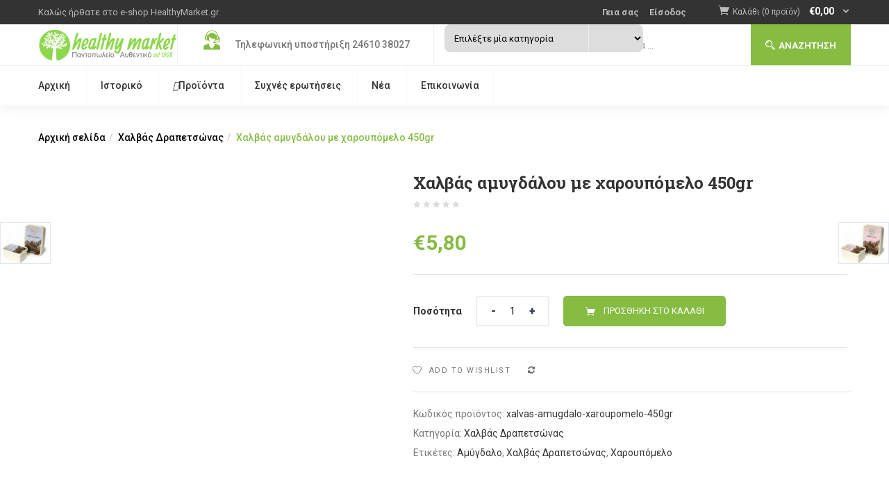

--- FILE ---
content_type: text/html; charset=UTF-8
request_url: https://healthymarket.gr/product/chalvas-amygdaloy-me-charoypomelo-450gr/
body_size: 36912
content:
<!DOCTYPE html>
<html lang="el" class="no-js">
<head>
	<meta charset="UTF-8">
	<meta name="viewport" content="width=device-width">
	<link rel="profile" href="https://gmpg.org/xfn/11">
	<link rel="pingback" href="https://healthymarket.gr/xmlrpc.php">
					<script type="e291cda590d0796535464e03-text/javascript">document.documentElement.className = document.documentElement.className + ' yes-js js_active js'</script>
			<meta name='robots' content='index, follow, max-image-preview:large, max-snippet:-1, max-video-preview:-1' />
	<style>img:is([sizes="auto" i], [sizes^="auto," i]) { contain-intrinsic-size: 3000px 1500px }</style>
	
	<!-- This site is optimized with the Yoast SEO plugin v26.7 - https://yoast.com/wordpress/plugins/seo/ -->
	<title>Χαλβάς αμυγδάλου με χαρουπόμελο 450gr - healthymarket.gr</title>
	<link rel="canonical" href="https://healthymarket.gr/product/chalvas-amygdaloy-me-charoypomelo-450gr/" />
	<meta property="og:locale" content="el_GR" />
	<meta property="og:type" content="article" />
	<meta property="og:title" content="Χαλβάς αμυγδάλου με χαρουπόμελο 450gr - healthymarket.gr" />
	<meta property="og:description" content="ΣΥΣΤΑΤΙΚΑ: Ταχίνι (αναποφλοίωτο αλεσμένο σησάμι), ζάχαρη, αμυλοσιρόπιο, χαρουπόμελο (10%), αμύγδαλα (10%), βανιλίνη, εκχύλισμα τσουενίου Μπορεί να περιέχει ίχνη ξηρών καρπών" />
	<meta property="og:url" content="https://healthymarket.gr/product/chalvas-amygdaloy-me-charoypomelo-450gr/" />
	<meta property="og:site_name" content="healthymarket.gr" />
	<meta property="article:publisher" content="https://www.facebook.com/afthentiko" />
	<meta property="og:image" content="https://healthymarket.gr/wp-content/uploads/2020/11/13_har.jpg" />
	<meta property="og:image:width" content="750" />
	<meta property="og:image:height" content="684" />
	<meta property="og:image:type" content="image/jpeg" />
	<meta name="twitter:card" content="summary_large_image" />
	<script type="application/ld+json" class="yoast-schema-graph">{"@context":"https://schema.org","@graph":[{"@type":"WebPage","@id":"https://healthymarket.gr/product/chalvas-amygdaloy-me-charoypomelo-450gr/","url":"https://healthymarket.gr/product/chalvas-amygdaloy-me-charoypomelo-450gr/","name":"Χαλβάς αμυγδάλου με χαρουπόμελο 450gr - healthymarket.gr","isPartOf":{"@id":"https://healthymarket.gr/#website"},"primaryImageOfPage":{"@id":"https://healthymarket.gr/product/chalvas-amygdaloy-me-charoypomelo-450gr/#primaryimage"},"image":{"@id":"https://healthymarket.gr/product/chalvas-amygdaloy-me-charoypomelo-450gr/#primaryimage"},"thumbnailUrl":"https://healthymarket.gr/wp-content/uploads/2020/11/13_har.jpg","datePublished":"2020-11-17T14:35:59+00:00","breadcrumb":{"@id":"https://healthymarket.gr/product/chalvas-amygdaloy-me-charoypomelo-450gr/#breadcrumb"},"inLanguage":"el","potentialAction":[{"@type":"ReadAction","target":["https://healthymarket.gr/product/chalvas-amygdaloy-me-charoypomelo-450gr/"]}]},{"@type":"ImageObject","inLanguage":"el","@id":"https://healthymarket.gr/product/chalvas-amygdaloy-me-charoypomelo-450gr/#primaryimage","url":"https://healthymarket.gr/wp-content/uploads/2020/11/13_har.jpg","contentUrl":"https://healthymarket.gr/wp-content/uploads/2020/11/13_har.jpg","width":750,"height":684,"caption":"Χαλβάς αμύγδαλο-χαρουπόμελο"},{"@type":"BreadcrumbList","@id":"https://healthymarket.gr/product/chalvas-amygdaloy-me-charoypomelo-450gr/#breadcrumb","itemListElement":[{"@type":"ListItem","position":1,"name":"Αρχική","item":"https://healthymarket.gr/"},{"@type":"ListItem","position":2,"name":"Shop","item":"https://healthymarket.gr/shop/"},{"@type":"ListItem","position":3,"name":"Χαλβάς αμυγδάλου με χαρουπόμελο 450gr"}]},{"@type":"WebSite","@id":"https://healthymarket.gr/#website","url":"https://healthymarket.gr/","name":"healthymarket.gr","description":"Αυθεντικά βιολογικά προϊόντα","publisher":{"@id":"https://healthymarket.gr/#organization"},"potentialAction":[{"@type":"SearchAction","target":{"@type":"EntryPoint","urlTemplate":"https://healthymarket.gr/?s={search_term_string}"},"query-input":{"@type":"PropertyValueSpecification","valueRequired":true,"valueName":"search_term_string"}}],"inLanguage":"el"},{"@type":"Organization","@id":"https://healthymarket.gr/#organization","name":"healthymarket.gr","url":"https://healthymarket.gr/","logo":{"@type":"ImageObject","inLanguage":"el","@id":"https://healthymarket.gr/#/schema/logo/image/","url":"https://healthymarket.gr/wp-content/uploads/2020/10/logo-v5-1.png","contentUrl":"https://healthymarket.gr/wp-content/uploads/2020/10/logo-v5-1.png","width":400,"height":100,"caption":"healthymarket.gr"},"image":{"@id":"https://healthymarket.gr/#/schema/logo/image/"},"sameAs":["https://www.facebook.com/afthentiko","https://www.instagram.com/pantopoleio_afthentiko"]}]}</script>
	<!-- / Yoast SEO plugin. -->


<link rel='dns-prefetch' href='//capi-automation.s3.us-east-2.amazonaws.com' />
<link rel='dns-prefetch' href='//fonts.googleapis.com' />
<link rel="alternate" type="application/rss+xml" title="Ροή RSS &raquo; healthymarket.gr" href="https://healthymarket.gr/feed/" />
<link rel="alternate" type="application/rss+xml" title="Ροή Σχολίων &raquo; healthymarket.gr" href="https://healthymarket.gr/comments/feed/" />
<script type="e291cda590d0796535464e03-text/javascript">
/* <![CDATA[ */
window._wpemojiSettings = {"baseUrl":"https:\/\/s.w.org\/images\/core\/emoji\/15.0.3\/72x72\/","ext":".png","svgUrl":"https:\/\/s.w.org\/images\/core\/emoji\/15.0.3\/svg\/","svgExt":".svg","source":{"concatemoji":"https:\/\/healthymarket.gr\/wp-includes\/js\/wp-emoji-release.min.js?ver=6.7.4"}};
/*! This file is auto-generated */
!function(i,n){var o,s,e;function c(e){try{var t={supportTests:e,timestamp:(new Date).valueOf()};sessionStorage.setItem(o,JSON.stringify(t))}catch(e){}}function p(e,t,n){e.clearRect(0,0,e.canvas.width,e.canvas.height),e.fillText(t,0,0);var t=new Uint32Array(e.getImageData(0,0,e.canvas.width,e.canvas.height).data),r=(e.clearRect(0,0,e.canvas.width,e.canvas.height),e.fillText(n,0,0),new Uint32Array(e.getImageData(0,0,e.canvas.width,e.canvas.height).data));return t.every(function(e,t){return e===r[t]})}function u(e,t,n){switch(t){case"flag":return n(e,"\ud83c\udff3\ufe0f\u200d\u26a7\ufe0f","\ud83c\udff3\ufe0f\u200b\u26a7\ufe0f")?!1:!n(e,"\ud83c\uddfa\ud83c\uddf3","\ud83c\uddfa\u200b\ud83c\uddf3")&&!n(e,"\ud83c\udff4\udb40\udc67\udb40\udc62\udb40\udc65\udb40\udc6e\udb40\udc67\udb40\udc7f","\ud83c\udff4\u200b\udb40\udc67\u200b\udb40\udc62\u200b\udb40\udc65\u200b\udb40\udc6e\u200b\udb40\udc67\u200b\udb40\udc7f");case"emoji":return!n(e,"\ud83d\udc26\u200d\u2b1b","\ud83d\udc26\u200b\u2b1b")}return!1}function f(e,t,n){var r="undefined"!=typeof WorkerGlobalScope&&self instanceof WorkerGlobalScope?new OffscreenCanvas(300,150):i.createElement("canvas"),a=r.getContext("2d",{willReadFrequently:!0}),o=(a.textBaseline="top",a.font="600 32px Arial",{});return e.forEach(function(e){o[e]=t(a,e,n)}),o}function t(e){var t=i.createElement("script");t.src=e,t.defer=!0,i.head.appendChild(t)}"undefined"!=typeof Promise&&(o="wpEmojiSettingsSupports",s=["flag","emoji"],n.supports={everything:!0,everythingExceptFlag:!0},e=new Promise(function(e){i.addEventListener("DOMContentLoaded",e,{once:!0})}),new Promise(function(t){var n=function(){try{var e=JSON.parse(sessionStorage.getItem(o));if("object"==typeof e&&"number"==typeof e.timestamp&&(new Date).valueOf()<e.timestamp+604800&&"object"==typeof e.supportTests)return e.supportTests}catch(e){}return null}();if(!n){if("undefined"!=typeof Worker&&"undefined"!=typeof OffscreenCanvas&&"undefined"!=typeof URL&&URL.createObjectURL&&"undefined"!=typeof Blob)try{var e="postMessage("+f.toString()+"("+[JSON.stringify(s),u.toString(),p.toString()].join(",")+"));",r=new Blob([e],{type:"text/javascript"}),a=new Worker(URL.createObjectURL(r),{name:"wpTestEmojiSupports"});return void(a.onmessage=function(e){c(n=e.data),a.terminate(),t(n)})}catch(e){}c(n=f(s,u,p))}t(n)}).then(function(e){for(var t in e)n.supports[t]=e[t],n.supports.everything=n.supports.everything&&n.supports[t],"flag"!==t&&(n.supports.everythingExceptFlag=n.supports.everythingExceptFlag&&n.supports[t]);n.supports.everythingExceptFlag=n.supports.everythingExceptFlag&&!n.supports.flag,n.DOMReady=!1,n.readyCallback=function(){n.DOMReady=!0}}).then(function(){return e}).then(function(){var e;n.supports.everything||(n.readyCallback(),(e=n.source||{}).concatemoji?t(e.concatemoji):e.wpemoji&&e.twemoji&&(t(e.twemoji),t(e.wpemoji)))}))}((window,document),window._wpemojiSettings);
/* ]]> */
</script>
<link rel='stylesheet' id='woo-conditional-shipping-blocks-style-css' href='https://healthymarket.gr/wp-content/plugins/conditional-shipping-for-woocommerce/frontend/css/woo-conditional-shipping.css?ver=3.3.0.free' type='text/css' media='all' />
<style id='wp-emoji-styles-inline-css' type='text/css'>

	img.wp-smiley, img.emoji {
		display: inline !important;
		border: none !important;
		box-shadow: none !important;
		height: 1em !important;
		width: 1em !important;
		margin: 0 0.07em !important;
		vertical-align: -0.1em !important;
		background: none !important;
		padding: 0 !important;
	}
</style>
<link rel='stylesheet' id='wp-block-library-css' href='https://healthymarket.gr/wp-includes/css/dist/block-library/style.min.css?ver=6.7.4' type='text/css' media='all' />
<link rel='stylesheet' id='jquery-selectBox-css' href='https://healthymarket.gr/wp-content/plugins/yith-woocommerce-wishlist/assets/css/jquery.selectBox.css?ver=1.2.0' type='text/css' media='all' />
<link rel='stylesheet' id='woocommerce_prettyPhoto_css-css' href='//healthymarket.gr/wp-content/plugins/woocommerce/assets/css/prettyPhoto.css?ver=3.1.6' type='text/css' media='all' />
<link rel='stylesheet' id='yith-wcwl-main-css' href='https://healthymarket.gr/wp-content/plugins/yith-woocommerce-wishlist/assets/css/style.css?ver=4.11.0' type='text/css' media='all' />
<style id='yith-wcwl-main-inline-css' type='text/css'>
 :root { --color-add-to-wishlist-background: #333333; --color-add-to-wishlist-text: #FFFFFF; --color-add-to-wishlist-border: #333333; --color-add-to-wishlist-background-hover: #333333; --color-add-to-wishlist-text-hover: #FFFFFF; --color-add-to-wishlist-border-hover: #333333; --rounded-corners-radius: 16px; --color-add-to-cart-background: #333333; --color-add-to-cart-text: #FFFFFF; --color-add-to-cart-border: #333333; --color-add-to-cart-background-hover: #4F4F4F; --color-add-to-cart-text-hover: #FFFFFF; --color-add-to-cart-border-hover: #4F4F4F; --add-to-cart-rounded-corners-radius: 16px; --color-button-style-1-background: #333333; --color-button-style-1-text: #FFFFFF; --color-button-style-1-border: #333333; --color-button-style-1-background-hover: #4F4F4F; --color-button-style-1-text-hover: #FFFFFF; --color-button-style-1-border-hover: #4F4F4F; --color-button-style-2-background: #333333; --color-button-style-2-text: #FFFFFF; --color-button-style-2-border: #333333; --color-button-style-2-background-hover: #4F4F4F; --color-button-style-2-text-hover: #FFFFFF; --color-button-style-2-border-hover: #4F4F4F; --color-wishlist-table-background: #FFFFFF; --color-wishlist-table-text: #6d6c6c; --color-wishlist-table-border: #FFFFFF; --color-headers-background: #F4F4F4; --color-share-button-color: #FFFFFF; --color-share-button-color-hover: #FFFFFF; --color-fb-button-background: #39599E; --color-fb-button-background-hover: #595A5A; --color-tw-button-background: #45AFE2; --color-tw-button-background-hover: #595A5A; --color-pr-button-background: #AB2E31; --color-pr-button-background-hover: #595A5A; --color-em-button-background: #FBB102; --color-em-button-background-hover: #595A5A; --color-wa-button-background: #00A901; --color-wa-button-background-hover: #595A5A; --feedback-duration: 3s } 
 :root { --color-add-to-wishlist-background: #333333; --color-add-to-wishlist-text: #FFFFFF; --color-add-to-wishlist-border: #333333; --color-add-to-wishlist-background-hover: #333333; --color-add-to-wishlist-text-hover: #FFFFFF; --color-add-to-wishlist-border-hover: #333333; --rounded-corners-radius: 16px; --color-add-to-cart-background: #333333; --color-add-to-cart-text: #FFFFFF; --color-add-to-cart-border: #333333; --color-add-to-cart-background-hover: #4F4F4F; --color-add-to-cart-text-hover: #FFFFFF; --color-add-to-cart-border-hover: #4F4F4F; --add-to-cart-rounded-corners-radius: 16px; --color-button-style-1-background: #333333; --color-button-style-1-text: #FFFFFF; --color-button-style-1-border: #333333; --color-button-style-1-background-hover: #4F4F4F; --color-button-style-1-text-hover: #FFFFFF; --color-button-style-1-border-hover: #4F4F4F; --color-button-style-2-background: #333333; --color-button-style-2-text: #FFFFFF; --color-button-style-2-border: #333333; --color-button-style-2-background-hover: #4F4F4F; --color-button-style-2-text-hover: #FFFFFF; --color-button-style-2-border-hover: #4F4F4F; --color-wishlist-table-background: #FFFFFF; --color-wishlist-table-text: #6d6c6c; --color-wishlist-table-border: #FFFFFF; --color-headers-background: #F4F4F4; --color-share-button-color: #FFFFFF; --color-share-button-color-hover: #FFFFFF; --color-fb-button-background: #39599E; --color-fb-button-background-hover: #595A5A; --color-tw-button-background: #45AFE2; --color-tw-button-background-hover: #595A5A; --color-pr-button-background: #AB2E31; --color-pr-button-background-hover: #595A5A; --color-em-button-background: #FBB102; --color-em-button-background-hover: #595A5A; --color-wa-button-background: #00A901; --color-wa-button-background-hover: #595A5A; --feedback-duration: 3s } 
</style>
<style id='classic-theme-styles-inline-css' type='text/css'>
/*! This file is auto-generated */
.wp-block-button__link{color:#fff;background-color:#32373c;border-radius:9999px;box-shadow:none;text-decoration:none;padding:calc(.667em + 2px) calc(1.333em + 2px);font-size:1.125em}.wp-block-file__button{background:#32373c;color:#fff;text-decoration:none}
</style>
<style id='global-styles-inline-css' type='text/css'>
:root{--wp--preset--aspect-ratio--square: 1;--wp--preset--aspect-ratio--4-3: 4/3;--wp--preset--aspect-ratio--3-4: 3/4;--wp--preset--aspect-ratio--3-2: 3/2;--wp--preset--aspect-ratio--2-3: 2/3;--wp--preset--aspect-ratio--16-9: 16/9;--wp--preset--aspect-ratio--9-16: 9/16;--wp--preset--color--black: #000000;--wp--preset--color--cyan-bluish-gray: #abb8c3;--wp--preset--color--white: #ffffff;--wp--preset--color--pale-pink: #f78da7;--wp--preset--color--vivid-red: #cf2e2e;--wp--preset--color--luminous-vivid-orange: #ff6900;--wp--preset--color--luminous-vivid-amber: #fcb900;--wp--preset--color--light-green-cyan: #7bdcb5;--wp--preset--color--vivid-green-cyan: #00d084;--wp--preset--color--pale-cyan-blue: #8ed1fc;--wp--preset--color--vivid-cyan-blue: #0693e3;--wp--preset--color--vivid-purple: #9b51e0;--wp--preset--gradient--vivid-cyan-blue-to-vivid-purple: linear-gradient(135deg,rgba(6,147,227,1) 0%,rgb(155,81,224) 100%);--wp--preset--gradient--light-green-cyan-to-vivid-green-cyan: linear-gradient(135deg,rgb(122,220,180) 0%,rgb(0,208,130) 100%);--wp--preset--gradient--luminous-vivid-amber-to-luminous-vivid-orange: linear-gradient(135deg,rgba(252,185,0,1) 0%,rgba(255,105,0,1) 100%);--wp--preset--gradient--luminous-vivid-orange-to-vivid-red: linear-gradient(135deg,rgba(255,105,0,1) 0%,rgb(207,46,46) 100%);--wp--preset--gradient--very-light-gray-to-cyan-bluish-gray: linear-gradient(135deg,rgb(238,238,238) 0%,rgb(169,184,195) 100%);--wp--preset--gradient--cool-to-warm-spectrum: linear-gradient(135deg,rgb(74,234,220) 0%,rgb(151,120,209) 20%,rgb(207,42,186) 40%,rgb(238,44,130) 60%,rgb(251,105,98) 80%,rgb(254,248,76) 100%);--wp--preset--gradient--blush-light-purple: linear-gradient(135deg,rgb(255,206,236) 0%,rgb(152,150,240) 100%);--wp--preset--gradient--blush-bordeaux: linear-gradient(135deg,rgb(254,205,165) 0%,rgb(254,45,45) 50%,rgb(107,0,62) 100%);--wp--preset--gradient--luminous-dusk: linear-gradient(135deg,rgb(255,203,112) 0%,rgb(199,81,192) 50%,rgb(65,88,208) 100%);--wp--preset--gradient--pale-ocean: linear-gradient(135deg,rgb(255,245,203) 0%,rgb(182,227,212) 50%,rgb(51,167,181) 100%);--wp--preset--gradient--electric-grass: linear-gradient(135deg,rgb(202,248,128) 0%,rgb(113,206,126) 100%);--wp--preset--gradient--midnight: linear-gradient(135deg,rgb(2,3,129) 0%,rgb(40,116,252) 100%);--wp--preset--font-size--small: 13px;--wp--preset--font-size--medium: 20px;--wp--preset--font-size--large: 36px;--wp--preset--font-size--x-large: 42px;--wp--preset--spacing--20: 0.44rem;--wp--preset--spacing--30: 0.67rem;--wp--preset--spacing--40: 1rem;--wp--preset--spacing--50: 1.5rem;--wp--preset--spacing--60: 2.25rem;--wp--preset--spacing--70: 3.38rem;--wp--preset--spacing--80: 5.06rem;--wp--preset--shadow--natural: 6px 6px 9px rgba(0, 0, 0, 0.2);--wp--preset--shadow--deep: 12px 12px 50px rgba(0, 0, 0, 0.4);--wp--preset--shadow--sharp: 6px 6px 0px rgba(0, 0, 0, 0.2);--wp--preset--shadow--outlined: 6px 6px 0px -3px rgba(255, 255, 255, 1), 6px 6px rgba(0, 0, 0, 1);--wp--preset--shadow--crisp: 6px 6px 0px rgba(0, 0, 0, 1);}:where(.is-layout-flex){gap: 0.5em;}:where(.is-layout-grid){gap: 0.5em;}body .is-layout-flex{display: flex;}.is-layout-flex{flex-wrap: wrap;align-items: center;}.is-layout-flex > :is(*, div){margin: 0;}body .is-layout-grid{display: grid;}.is-layout-grid > :is(*, div){margin: 0;}:where(.wp-block-columns.is-layout-flex){gap: 2em;}:where(.wp-block-columns.is-layout-grid){gap: 2em;}:where(.wp-block-post-template.is-layout-flex){gap: 1.25em;}:where(.wp-block-post-template.is-layout-grid){gap: 1.25em;}.has-black-color{color: var(--wp--preset--color--black) !important;}.has-cyan-bluish-gray-color{color: var(--wp--preset--color--cyan-bluish-gray) !important;}.has-white-color{color: var(--wp--preset--color--white) !important;}.has-pale-pink-color{color: var(--wp--preset--color--pale-pink) !important;}.has-vivid-red-color{color: var(--wp--preset--color--vivid-red) !important;}.has-luminous-vivid-orange-color{color: var(--wp--preset--color--luminous-vivid-orange) !important;}.has-luminous-vivid-amber-color{color: var(--wp--preset--color--luminous-vivid-amber) !important;}.has-light-green-cyan-color{color: var(--wp--preset--color--light-green-cyan) !important;}.has-vivid-green-cyan-color{color: var(--wp--preset--color--vivid-green-cyan) !important;}.has-pale-cyan-blue-color{color: var(--wp--preset--color--pale-cyan-blue) !important;}.has-vivid-cyan-blue-color{color: var(--wp--preset--color--vivid-cyan-blue) !important;}.has-vivid-purple-color{color: var(--wp--preset--color--vivid-purple) !important;}.has-black-background-color{background-color: var(--wp--preset--color--black) !important;}.has-cyan-bluish-gray-background-color{background-color: var(--wp--preset--color--cyan-bluish-gray) !important;}.has-white-background-color{background-color: var(--wp--preset--color--white) !important;}.has-pale-pink-background-color{background-color: var(--wp--preset--color--pale-pink) !important;}.has-vivid-red-background-color{background-color: var(--wp--preset--color--vivid-red) !important;}.has-luminous-vivid-orange-background-color{background-color: var(--wp--preset--color--luminous-vivid-orange) !important;}.has-luminous-vivid-amber-background-color{background-color: var(--wp--preset--color--luminous-vivid-amber) !important;}.has-light-green-cyan-background-color{background-color: var(--wp--preset--color--light-green-cyan) !important;}.has-vivid-green-cyan-background-color{background-color: var(--wp--preset--color--vivid-green-cyan) !important;}.has-pale-cyan-blue-background-color{background-color: var(--wp--preset--color--pale-cyan-blue) !important;}.has-vivid-cyan-blue-background-color{background-color: var(--wp--preset--color--vivid-cyan-blue) !important;}.has-vivid-purple-background-color{background-color: var(--wp--preset--color--vivid-purple) !important;}.has-black-border-color{border-color: var(--wp--preset--color--black) !important;}.has-cyan-bluish-gray-border-color{border-color: var(--wp--preset--color--cyan-bluish-gray) !important;}.has-white-border-color{border-color: var(--wp--preset--color--white) !important;}.has-pale-pink-border-color{border-color: var(--wp--preset--color--pale-pink) !important;}.has-vivid-red-border-color{border-color: var(--wp--preset--color--vivid-red) !important;}.has-luminous-vivid-orange-border-color{border-color: var(--wp--preset--color--luminous-vivid-orange) !important;}.has-luminous-vivid-amber-border-color{border-color: var(--wp--preset--color--luminous-vivid-amber) !important;}.has-light-green-cyan-border-color{border-color: var(--wp--preset--color--light-green-cyan) !important;}.has-vivid-green-cyan-border-color{border-color: var(--wp--preset--color--vivid-green-cyan) !important;}.has-pale-cyan-blue-border-color{border-color: var(--wp--preset--color--pale-cyan-blue) !important;}.has-vivid-cyan-blue-border-color{border-color: var(--wp--preset--color--vivid-cyan-blue) !important;}.has-vivid-purple-border-color{border-color: var(--wp--preset--color--vivid-purple) !important;}.has-vivid-cyan-blue-to-vivid-purple-gradient-background{background: var(--wp--preset--gradient--vivid-cyan-blue-to-vivid-purple) !important;}.has-light-green-cyan-to-vivid-green-cyan-gradient-background{background: var(--wp--preset--gradient--light-green-cyan-to-vivid-green-cyan) !important;}.has-luminous-vivid-amber-to-luminous-vivid-orange-gradient-background{background: var(--wp--preset--gradient--luminous-vivid-amber-to-luminous-vivid-orange) !important;}.has-luminous-vivid-orange-to-vivid-red-gradient-background{background: var(--wp--preset--gradient--luminous-vivid-orange-to-vivid-red) !important;}.has-very-light-gray-to-cyan-bluish-gray-gradient-background{background: var(--wp--preset--gradient--very-light-gray-to-cyan-bluish-gray) !important;}.has-cool-to-warm-spectrum-gradient-background{background: var(--wp--preset--gradient--cool-to-warm-spectrum) !important;}.has-blush-light-purple-gradient-background{background: var(--wp--preset--gradient--blush-light-purple) !important;}.has-blush-bordeaux-gradient-background{background: var(--wp--preset--gradient--blush-bordeaux) !important;}.has-luminous-dusk-gradient-background{background: var(--wp--preset--gradient--luminous-dusk) !important;}.has-pale-ocean-gradient-background{background: var(--wp--preset--gradient--pale-ocean) !important;}.has-electric-grass-gradient-background{background: var(--wp--preset--gradient--electric-grass) !important;}.has-midnight-gradient-background{background: var(--wp--preset--gradient--midnight) !important;}.has-small-font-size{font-size: var(--wp--preset--font-size--small) !important;}.has-medium-font-size{font-size: var(--wp--preset--font-size--medium) !important;}.has-large-font-size{font-size: var(--wp--preset--font-size--large) !important;}.has-x-large-font-size{font-size: var(--wp--preset--font-size--x-large) !important;}
:where(.wp-block-post-template.is-layout-flex){gap: 1.25em;}:where(.wp-block-post-template.is-layout-grid){gap: 1.25em;}
:where(.wp-block-columns.is-layout-flex){gap: 2em;}:where(.wp-block-columns.is-layout-grid){gap: 2em;}
:root :where(.wp-block-pullquote){font-size: 1.5em;line-height: 1.6;}
</style>
<link rel='stylesheet' id='contact-form-7-css' href='https://healthymarket.gr/wp-content/plugins/contact-form-7/includes/css/styles.css?ver=6.1.4' type='text/css' media='all' />
<link rel='stylesheet' id='rs-plugin-settings-css' href='https://healthymarket.gr/wp-content/plugins/revslider/public/assets/css/rs6.css?ver=6.2.22' type='text/css' media='all' />
<style id='rs-plugin-settings-inline-css' type='text/css'>
#rs-demo-id {}
</style>
<link rel='stylesheet' id='photoswipe-css' href='https://healthymarket.gr/wp-content/plugins/woocommerce/assets/css/photoswipe/photoswipe.min.css?ver=10.3.7' type='text/css' media='all' />
<link rel='stylesheet' id='photoswipe-default-skin-css' href='https://healthymarket.gr/wp-content/plugins/woocommerce/assets/css/photoswipe/default-skin/default-skin.min.css?ver=10.3.7' type='text/css' media='all' />
<link rel='stylesheet' id='woocommerce-layout-css' href='https://healthymarket.gr/wp-content/plugins/woocommerce/assets/css/woocommerce-layout.css?ver=10.3.7' type='text/css' media='all' />
<link rel='stylesheet' id='woocommerce-smallscreen-css' href='https://healthymarket.gr/wp-content/plugins/woocommerce/assets/css/woocommerce-smallscreen.css?ver=10.3.7' type='text/css' media='only screen and (max-width: 768px)' />
<link rel='stylesheet' id='woocommerce-general-css' href='https://healthymarket.gr/wp-content/plugins/woocommerce/assets/css/woocommerce.css?ver=10.3.7' type='text/css' media='all' />
<style id='woocommerce-inline-inline-css' type='text/css'>
.woocommerce form .form-row .required { visibility: visible; }
</style>
<link rel='stylesheet' id='woo_conditional_shipping_css-css' href='https://healthymarket.gr/wp-content/plugins/conditional-shipping-for-woocommerce/includes/frontend/../../frontend/css/woo-conditional-shipping.css?ver=3.3.0.free' type='text/css' media='all' />
<link rel='stylesheet' id='woo-variation-swatches-css' href='https://healthymarket.gr/wp-content/plugins/woo-variation-swatches/assets/css/frontend.min.css?ver=1762885892' type='text/css' media='all' />
<style id='woo-variation-swatches-inline-css' type='text/css'>
:root {
--wvs-tick:url("data:image/svg+xml;utf8,%3Csvg filter='drop-shadow(0px 0px 2px rgb(0 0 0 / .8))' xmlns='http://www.w3.org/2000/svg'  viewBox='0 0 30 30'%3E%3Cpath fill='none' stroke='%23ffffff' stroke-linecap='round' stroke-linejoin='round' stroke-width='4' d='M4 16L11 23 27 7'/%3E%3C/svg%3E");

--wvs-cross:url("data:image/svg+xml;utf8,%3Csvg filter='drop-shadow(0px 0px 5px rgb(255 255 255 / .6))' xmlns='http://www.w3.org/2000/svg' width='72px' height='72px' viewBox='0 0 24 24'%3E%3Cpath fill='none' stroke='%23ff0000' stroke-linecap='round' stroke-width='0.6' d='M5 5L19 19M19 5L5 19'/%3E%3C/svg%3E");
--wvs-single-product-item-width:30px;
--wvs-single-product-item-height:30px;
--wvs-single-product-item-font-size:16px}
</style>
<link rel='stylesheet' id='yith-wfbt-style-css' href='https://healthymarket.gr/wp-content/plugins/yith-woocommerce-frequently-bought-together/assets/css/yith-wfbt.css?ver=1.54.0' type='text/css' media='all' />
<style id='yith-wfbt-style-inline-css' type='text/css'>

                .yith-wfbt-submit-block .yith-wfbt-submit-button {
                        background: #222222;
                        color: #ffffff;
                }
                .yith-wfbt-submit-block .yith-wfbt-submit-button:hover {
                        background: #777777;
                        color: #ffffff;
                }
</style>
<link rel='stylesheet' id='yith-quick-view-css' href='https://healthymarket.gr/wp-content/plugins/yith-woocommerce-quick-view/assets/css/yith-quick-view.css?ver=2.10.0' type='text/css' media='all' />
<style id='yith-quick-view-inline-css' type='text/css'>

				#yith-quick-view-modal .yith-quick-view-overlay{background:rgba( 0, 0, 0, 0.8)}
				#yith-quick-view-modal .yith-wcqv-main{background:#ffffff;}
				#yith-quick-view-close{color:#cdcdcd;}
				#yith-quick-view-close:hover{color:#ff0000;}
</style>
<link rel='stylesheet' id='brands-styles-css' href='https://healthymarket.gr/wp-content/plugins/woocommerce/assets/css/brands.css?ver=10.3.7' type='text/css' media='all' />
<link rel='stylesheet' id='greenmart-theme-fonts-css' href='https://fonts.googleapis.com/css?family=Roboto%3A100%2C100i%2C300%2C300i%2C400%2C400i%2C500%2C500i%2C700%2C700i%2C900%7CRoboto%20Slab%3A100%2C300%2C400%2C700&#038;subset=latin%2Clatin-ext&#038;display=swap' type='text/css' media='all' />
<link rel='stylesheet' id='flexible-shipping-free-shipping-css' href='https://healthymarket.gr/wp-content/plugins/flexible-shipping/assets/dist/css/free-shipping.css?ver=6.5.3.2' type='text/css' media='all' />
<link rel='stylesheet' id='jquery-fixedheadertable-style-css' href='https://healthymarket.gr/wp-content/plugins/yith-woocommerce-compare/assets/css/jquery.dataTables.css?ver=1.10.18' type='text/css' media='all' />
<link rel='stylesheet' id='yith_woocompare_page-css' href='https://healthymarket.gr/wp-content/plugins/yith-woocommerce-compare/assets/css/compare.css?ver=3.7.0' type='text/css' media='all' />
<link rel='stylesheet' id='yith-woocompare-widget-css' href='https://healthymarket.gr/wp-content/plugins/yith-woocommerce-compare/assets/css/widget.css?ver=3.7.0' type='text/css' media='all' />
<link rel='stylesheet' id='greenmart-woocommerce-css' href='https://healthymarket.gr/wp-content/themes/greenmart/css/skins/organic/woocommerce.css?ver=4.0' type='text/css' media='all' />
<link rel='stylesheet' id='font-awesome-css' href='https://healthymarket.gr/wp-content/plugins/yith-woocommerce-compare/plugin-fw/assets/fonts/font-awesome/font-awesome.min.css?ver=4.7.0' type='text/css' media='all' />
<style id='font-awesome-inline-css' type='text/css'>
[data-font="FontAwesome"]:before {font-family: 'FontAwesome' !important;content: attr(data-icon) !important;speak: none !important;font-weight: normal !important;font-variant: normal !important;text-transform: none !important;line-height: 1 !important;font-style: normal !important;-webkit-font-smoothing: antialiased !important;-moz-osx-font-smoothing: grayscale !important;}
</style>
<link rel='stylesheet' id='font-tbay-css' href='https://healthymarket.gr/wp-content/themes/greenmart/css/font-tbay-custom.css?ver=1.0.0' type='text/css' media='all' />
<link rel='stylesheet' id='simple-line-icons-css' href='https://healthymarket.gr/wp-content/themes/greenmart/css/simple-line-icons.css?ver=2.4.0' type='text/css' media='all' />
<link rel='stylesheet' id='material-design-iconic-font-css' href='https://healthymarket.gr/wp-content/themes/greenmart/css/material-design-iconic-font.min.css?ver=2.2.0' type='text/css' media='all' />
<link rel='stylesheet' id='animate-css' href='https://healthymarket.gr/wp-content/themes/greenmart/css/animate.css?ver=3.5.0' type='text/css' media='all' />
<link rel='stylesheet' id='icofont-css' href='https://healthymarket.gr/wp-content/themes/greenmart/css/icofont.css?ver=1.0.1' type='text/css' media='all' />
<link rel='stylesheet' id='greenmart-template-css' href='https://healthymarket.gr/wp-content/themes/greenmart/css/skins/organic/template.css?ver=4.0' type='text/css' media='all' />
<style id='greenmart-template-inline-css' type='text/css'>
.vc_custom_1505445847374{padding-bottom: 30px !important;}.vc_custom_1601479223384{margin-top: 10px !important;}
</style>
<link rel='stylesheet' id='greenmart-style-css' href='https://healthymarket.gr/wp-content/themes/greenmart/style.css?ver=1.0' type='text/css' media='all' />
<style id='greenmart-style-inline-css' type='text/css'>
:root {--tb-theme-color: #86bc42;--tb-theme-color-hover: #7fb23e;}:root {--tb-text-primary-font: Roboto, sans-serif;--tb-text-second-font: Roboto Slab, sans-serif;}/* Woocommerce Breadcrumbs */.site-header .logo img {max-width: 200px;}.site-header .logo img {padding-top: 5px;padding-right: 0;padding-bottom: 0;padding-left: 0;}@media (min-width: 768px) and (max-width: 1024px){/* Limit logo image width for tablet according to mobile header height */.mobile-logo a img {max-width: 100px;}.mobile-logo a img {padding-top: 0;padding-right: 0;padding-bottom: 0;padding-left: 0;}}@media (max-width: 1199px) {/* Limit logo image height for mobile according to mobile header height */.mobile-logo a img {max-width: 200px;}.mobile-logo a img {padding-top: 0;padding-right: 0;padding-bottom: 0;padding-left: 0;}}/* Custom CSS */.meta-info span.author a, .entry-single .meta-info .author a{display: none;}.product-block .image .yith-wcwl-add-to-wishlist>div.yith-wcwl-add-button a>span{display: none;}
</style>
<link rel='stylesheet' id='sumoselect-css' href='https://healthymarket.gr/wp-content/themes/greenmart/css/sumoselect.css?ver=1.0.0' type='text/css' media='all' />
<link rel='stylesheet' id='jquery-fancybox-css' href='https://healthymarket.gr/wp-content/themes/greenmart/css/jquery.fancybox.css?ver=3.2.0' type='text/css' media='all' />
<link rel='stylesheet' id='jquery-treeview-css' href='https://healthymarket.gr/wp-content/themes/greenmart/css/jquery.treeview.css?ver=1.0.0' type='text/css' media='all' />
<link rel='stylesheet' id='greenmart-child-style-css' href='https://healthymarket.gr/wp-content/themes/greenmart-child/style.css?ver=2.5' type='text/css' media='all' />
<script type="e291cda590d0796535464e03-text/javascript" src="https://healthymarket.gr/wp-includes/js/jquery/jquery.min.js?ver=3.7.1" id="jquery-core-js"></script>
<script type="e291cda590d0796535464e03-text/javascript" src="https://healthymarket.gr/wp-includes/js/jquery/jquery-migrate.min.js?ver=3.4.1" id="jquery-migrate-js"></script>
<script type="e291cda590d0796535464e03-text/javascript" src="https://healthymarket.gr/wp-content/plugins/revslider/public/assets/js/rbtools.min.js?ver=6.2.22" id="tp-tools-js"></script>
<script type="e291cda590d0796535464e03-text/javascript" src="https://healthymarket.gr/wp-content/plugins/woocommerce/assets/js/jquery-blockui/jquery.blockUI.min.js?ver=2.7.0-wc.10.3.7" id="wc-jquery-blockui-js" data-wp-strategy="defer"></script>
<script type="e291cda590d0796535464e03-text/javascript" src="https://healthymarket.gr/wp-content/plugins/woocommerce/assets/js/js-cookie/js.cookie.min.js?ver=2.1.4-wc.10.3.7" id="wc-js-cookie-js" data-wp-strategy="defer"></script>
<script type="e291cda590d0796535464e03-text/javascript" id="woocommerce-js-extra">
/* <![CDATA[ */
var woocommerce_params = {"ajax_url":"\/wp-admin\/admin-ajax.php","wc_ajax_url":"\/?wc-ajax=%%endpoint%%","i18n_password_show":"\u0395\u03bc\u03c6\u03ac\u03bd\u03b9\u03c3\u03b7 \u03c3\u03c5\u03bd\u03b8\u03b7\u03bc\u03b1\u03c4\u03b9\u03ba\u03bf\u03cd","i18n_password_hide":"\u0391\u03c0\u03cc\u03ba\u03c1\u03c5\u03c8\u03b7 \u03c3\u03c5\u03bd\u03b8\u03b7\u03bc\u03b1\u03c4\u03b9\u03ba\u03bf\u03cd"};
/* ]]> */
</script>
<script type="e291cda590d0796535464e03-text/javascript" src="https://healthymarket.gr/wp-content/plugins/woocommerce/assets/js/frontend/woocommerce.min.js?ver=10.3.7" id="woocommerce-js" data-wp-strategy="defer"></script>
<script type="e291cda590d0796535464e03-text/javascript" id="wc-country-select-js-extra">
/* <![CDATA[ */
var wc_country_select_params = {"countries":"{\"GR\":{\"I\":\"\\u0391\\u03c4\\u03c4\\u03b9\\u03ba\\u03ae\",\"A\":\"\\u0391\\u03bd\\u03b1\\u03c4\\u03bf\\u03bb\\u03b9\\u03ba\\u03ae \\u039c\\u03b1\\u03ba\\u03b5\\u03b4\\u03bf\\u03bd\\u03af\\u03b1 \\u03ba\\u03b1\\u03b9 \\u0398\\u03c1\\u03ac\\u03ba\\u03b7\",\"B\":\"\\u039a\\u03b5\\u03bd\\u03c4\\u03c1\\u03b9\\u03ba\\u03ae \\u039c\\u03b1\\u03ba\\u03b5\\u03b4\\u03bf\\u03bd\\u03af\\u03b1\",\"C\":\"\\u0394\\u03c5\\u03c4\\u03b9\\u03ba\\u03ae \\u039c\\u03b1\\u03ba\\u03b5\\u03b4\\u03bf\\u03bd\\u03af\\u03b1\",\"D\":\"\\u0389\\u03c0\\u03b5\\u03b9\\u03c1\\u03bf\\u03c2\",\"E\":\"\\u0398\\u03b5\\u03c3\\u03c3\\u03b1\\u03bb\\u03af\\u03b1\",\"F\":\"\\u0399\\u03cc\\u03bd\\u03b9\\u03b1 \\u03bd\\u03b7\\u03c3\\u03b9\\u03ac\",\"G\":\"\\u0394\\u03c5\\u03c4\\u03b9\\u03ba\\u03ae \\u0395\\u03bb\\u03bb\\u03ac\\u03b4\\u03b1\",\"H\":\"\\u03a3\\u03c4\\u03b5\\u03c1\\u03b5\\u03ac \\u0395\\u03bb\\u03bb\\u03ac\\u03b4\\u03b1\",\"J\":\"\\u03a0\\u03b5\\u03bb\\u03bf\\u03c0\\u03cc\\u03bd\\u03bd\\u03b7\\u03c3\\u03bf\\u03c2\",\"K\":\"\\u0392\\u03cc\\u03c1\\u03b5\\u03b9\\u03bf \\u0391\\u03b9\\u03b3\\u03b1\\u03af\\u03bf\",\"L\":\"\\u039d\\u03cc\\u03c4\\u03b9\\u03bf \\u0391\\u03b9\\u03b3\\u03b1\\u03af\\u03bf\",\"M\":\"\\u039a\\u03c1\\u03ae\\u03c4\\u03b7\"}}","i18n_select_state_text":"\u039a\u03ac\u03bd\u03c4\u03b5 \u03bc\u03af\u03b1 \u03b5\u03c0\u03b9\u03bb\u03bf\u03b3\u03ae\u2026","i18n_no_matches":"\u0394\u03b5\u03bd \u03b2\u03c1\u03ad\u03b8\u03b7\u03ba\u03b5 \u03ba\u03b1\u03bc\u03af\u03b1 \u03b1\u03bd\u03c4\u03b9\u03c3\u03c4\u03bf\u03b9\u03c7\u03af\u03b1","i18n_ajax_error":"\u0397 \u03c6\u03cc\u03c1\u03c4\u03c9\u03c3\u03b7 \u03b1\u03c0\u03ad\u03c4\u03c5\u03c7\u03b5","i18n_input_too_short_1":"\u03a0\u03b1\u03c1\u03b1\u03ba\u03b1\u03bb\u03bf\u03cd\u03bc\u03b5, \u03b5\u03b9\u03c3\u03ac\u03b3\u03b5\u03c4\u03b5 1 \u03ae \u03c0\u03b5\u03c1\u03b9\u03c3\u03c3\u03cc\u03c4\u03b5\u03c1\u03bf\u03c5\u03c2 \u03c7\u03b1\u03c1\u03b1\u03ba\u03c4\u03ae\u03c1\u03b5\u03c2","i18n_input_too_short_n":"\u03a0\u03b1\u03c1\u03b1\u03ba\u03b1\u03bb\u03bf\u03cd\u03bc\u03b5, \u03b5\u03b9\u03c3\u03ac\u03b3\u03b5\u03c4\u03b5 %qty% \u03ae \u03c0\u03b5\u03c1\u03b9\u03c3\u03c3\u03cc\u03c4\u03b5\u03c1\u03bf\u03c5\u03c2 \u03c7\u03b1\u03c1\u03b1\u03ba\u03c4\u03ae\u03c1\u03b5\u03c2","i18n_input_too_long_1":"\u03a0\u03b1\u03c1\u03b1\u03ba\u03b1\u03bb\u03bf\u03cd\u03bc\u03b5, \u03b4\u03b9\u03b1\u03b3\u03c1\u03ac\u03c8\u03c4\u03b5 1 \u03c7\u03b1\u03c1\u03b1\u03ba\u03c4\u03ae\u03c1\u03b1","i18n_input_too_long_n":"\u03a0\u03b1\u03c1\u03b1\u03ba\u03b1\u03bb\u03bf\u03cd\u03bc\u03b5, \u03b4\u03b9\u03b1\u03b3\u03c1\u03ac\u03c8\u03c4\u03b5 %qty% \u03c7\u03b1\u03c1\u03b1\u03ba\u03c4\u03ae\u03c1\u03b5\u03c2","i18n_selection_too_long_1":"\u039c\u03c0\u03bf\u03c1\u03b5\u03af\u03c4\u03b5 \u03bd\u03b1 \u03b5\u03c0\u03b9\u03bb\u03ad\u03be\u03b5\u03c4\u03b5 \u03bc\u03cc\u03bd\u03bf 1 \u03c3\u03c4\u03bf\u03b9\u03c7\u03b5\u03af\u03bf","i18n_selection_too_long_n":"\u039c\u03c0\u03bf\u03c1\u03b5\u03af\u03c4\u03b5 \u03bd\u03b1 \u03b5\u03c0\u03b9\u03bb\u03ad\u03be\u03b5\u03c4\u03b5 \u03bc\u03cc\u03bd\u03bf %qty% \u03c3\u03c4\u03bf\u03b9\u03c7\u03b5\u03af\u03b1","i18n_load_more":"\u0393\u03af\u03bd\u03b5\u03c4\u03b1\u03b9 \u03c6\u03cc\u03c1\u03c4\u03c9\u03c3\u03b7 \u03c0\u03b5\u03c1\u03b9\u03c3\u03c3\u03cc\u03c4\u03b5\u03c1\u03c9\u03bd \u03b1\u03c0\u03bf\u03c4\u03b5\u03bb\u03b5\u03c3\u03bc\u03ac\u03c4\u03c9\u03bd\u2026","i18n_searching":"\u0393\u03af\u03bd\u03b5\u03c4\u03b1\u03b9 \u03b1\u03bd\u03b1\u03b6\u03ae\u03c4\u03b7\u03c3\u03b7\u2026"};
/* ]]> */
</script>
<script type="e291cda590d0796535464e03-text/javascript" src="https://healthymarket.gr/wp-content/plugins/woocommerce/assets/js/frontend/country-select.min.js?ver=10.3.7" id="wc-country-select-js" data-wp-strategy="defer"></script>
<script type="e291cda590d0796535464e03-text/javascript" id="wc-address-i18n-js-extra">
/* <![CDATA[ */
var wc_address_i18n_params = {"locale":"{\"GR\":{\"state\":{\"required\":false}},\"default\":{\"first_name\":{\"label\":\"\\u038c\\u03bd\\u03bf\\u03bc\\u03b1\",\"required\":true,\"class\":[\"form-row-first\"],\"autocomplete\":\"given-name\",\"priority\":10},\"last_name\":{\"label\":\"\\u0395\\u03c0\\u03af\\u03b8\\u03b5\\u03c4\\u03bf\",\"required\":true,\"class\":[\"form-row-last\"],\"autocomplete\":\"family-name\",\"priority\":20},\"company\":{\"label\":\"\\u0395\\u03c0\\u03c9\\u03bd\\u03c5\\u03bc\\u03af\\u03b1 \\u03b5\\u03c4\\u03b1\\u03b9\\u03c1\\u03b5\\u03af\\u03b1\\u03c2\",\"class\":[\"form-row-wide\"],\"autocomplete\":\"organization\",\"priority\":30,\"required\":false},\"country\":{\"type\":\"country\",\"label\":\"\\u03a7\\u03ce\\u03c1\\u03b1 \\\/ \\u03a0\\u03b5\\u03c1\\u03b9\\u03bf\\u03c7\\u03ae\",\"required\":true,\"class\":[\"form-row-wide\",\"address-field\",\"update_totals_on_change\"],\"autocomplete\":\"country\",\"priority\":40},\"address_1\":{\"label\":\"\\u0394\\u03b9\\u03b5\\u03cd\\u03b8\\u03c5\\u03bd\\u03c3\\u03b7\",\"placeholder\":\"\\u039f\\u03b4\\u03cc\\u03c2 \\u03ba\\u03b1\\u03b9 \\u03b1\\u03c1\\u03b9\\u03b8\\u03bc\\u03cc\\u03c2\",\"required\":true,\"class\":[\"form-row-wide\",\"address-field\"],\"autocomplete\":\"address-line1\",\"priority\":50},\"address_2\":{\"label\":\"\\u0394\\u03b9\\u03b1\\u03bc\\u03ad\\u03c1\\u03b9\\u03c3\\u03bc\\u03b1, \\u03c3\\u03bf\\u03c5\\u03af\\u03c4\\u03b1, \\u03bc\\u03bf\\u03bd\\u03ac\\u03b4\\u03b1 \\u03ba\\u03bb\\u03c0.\",\"label_class\":[\"screen-reader-text\"],\"placeholder\":\"\\u0394\\u03b9\\u03b1\\u03bc\\u03ad\\u03c1\\u03b9\\u03c3\\u03bc\\u03b1, \\u03c3\\u03bf\\u03c5\\u03af\\u03c4\\u03b1, \\u03bc\\u03bf\\u03bd\\u03ac\\u03b4\\u03b1 \\u03ba\\u03bb\\u03c0. (\\u03c0\\u03c1\\u03bf\\u03b1\\u03b9\\u03c1\\u03b5\\u03c4\\u03b9\\u03ba\\u03cc)\",\"class\":[\"form-row-wide\",\"address-field\"],\"autocomplete\":\"address-line2\",\"priority\":60,\"required\":false},\"city\":{\"label\":\"\\u03a0\\u03cc\\u03bb\\u03b7 \\\/ \\u039a\\u03c9\\u03bc\\u03cc\\u03c0\\u03bf\\u03bb\\u03b7\",\"required\":true,\"class\":[\"form-row-wide\",\"address-field\"],\"autocomplete\":\"address-level2\",\"priority\":70},\"state\":{\"type\":\"state\",\"label\":\"\\u03a0\\u03b5\\u03c1\\u03b9\\u03c6\\u03ad\\u03c1\\u03b5\\u03b9\\u03b1\",\"required\":true,\"class\":[\"form-row-wide\",\"address-field\"],\"validate\":[\"state\"],\"autocomplete\":\"address-level1\",\"priority\":80},\"postcode\":{\"label\":\"\\u03a4\\u03b1\\u03c7\\u03c5\\u03b4\\u03c1\\u03bf\\u03bc\\u03b9\\u03ba\\u03cc\\u03c2 \\u03ba\\u03ce\\u03b4\\u03b9\\u03ba\\u03b1\\u03c2\",\"required\":true,\"class\":[\"form-row-wide\",\"address-field\"],\"validate\":[\"postcode\"],\"autocomplete\":\"postal-code\",\"priority\":90}}}","locale_fields":"{\"address_1\":\"#billing_address_1_field, #shipping_address_1_field\",\"address_2\":\"#billing_address_2_field, #shipping_address_2_field\",\"state\":\"#billing_state_field, #shipping_state_field, #calc_shipping_state_field\",\"postcode\":\"#billing_postcode_field, #shipping_postcode_field, #calc_shipping_postcode_field\",\"city\":\"#billing_city_field, #shipping_city_field, #calc_shipping_city_field\"}","i18n_required_text":"\u03b1\u03c0\u03b1\u03b9\u03c4\u03b5\u03af\u03c4\u03b1\u03b9","i18n_optional_text":"\u03c0\u03c1\u03bf\u03b1\u03b9\u03c1\u03b5\u03c4\u03b9\u03ba\u03cc"};
/* ]]> */
</script>
<script type="e291cda590d0796535464e03-text/javascript" src="https://healthymarket.gr/wp-content/plugins/woocommerce/assets/js/frontend/address-i18n.min.js?ver=10.3.7" id="wc-address-i18n-js" data-wp-strategy="defer"></script>
<script type="e291cda590d0796535464e03-text/javascript" id="wc-add-to-cart-js-extra">
/* <![CDATA[ */
var wc_add_to_cart_params = {"ajax_url":"\/wp-admin\/admin-ajax.php","wc_ajax_url":"\/?wc-ajax=%%endpoint%%","i18n_view_cart":"\u039a\u03b1\u03bb\u03ac\u03b8\u03b9","cart_url":"https:\/\/healthymarket.gr\/cart\/","is_cart":"","cart_redirect_after_add":"no"};
/* ]]> */
</script>
<script type="e291cda590d0796535464e03-text/javascript" src="https://healthymarket.gr/wp-content/plugins/woocommerce/assets/js/frontend/add-to-cart.min.js?ver=10.3.7" id="wc-add-to-cart-js" data-wp-strategy="defer"></script>
<script type="e291cda590d0796535464e03-text/javascript" src="https://healthymarket.gr/wp-content/plugins/woocommerce/assets/js/zoom/jquery.zoom.min.js?ver=1.7.21-wc.10.3.7" id="wc-zoom-js" defer="defer" data-wp-strategy="defer"></script>
<script type="e291cda590d0796535464e03-text/javascript" src="https://healthymarket.gr/wp-content/plugins/woocommerce/assets/js/flexslider/jquery.flexslider.min.js?ver=2.7.2-wc.10.3.7" id="wc-flexslider-js" defer="defer" data-wp-strategy="defer"></script>
<script type="e291cda590d0796535464e03-text/javascript" src="https://healthymarket.gr/wp-content/plugins/woocommerce/assets/js/photoswipe/photoswipe.min.js?ver=4.1.1-wc.10.3.7" id="wc-photoswipe-js" defer="defer" data-wp-strategy="defer"></script>
<script type="e291cda590d0796535464e03-text/javascript" src="https://healthymarket.gr/wp-content/plugins/woocommerce/assets/js/photoswipe/photoswipe-ui-default.min.js?ver=4.1.1-wc.10.3.7" id="wc-photoswipe-ui-default-js" defer="defer" data-wp-strategy="defer"></script>
<script type="e291cda590d0796535464e03-text/javascript" id="wc-single-product-js-extra">
/* <![CDATA[ */
var wc_single_product_params = {"i18n_required_rating_text":"\u03a0\u03b1\u03c1\u03b1\u03ba\u03b1\u03bb\u03bf\u03cd\u03bc\u03b5, \u03b5\u03c0\u03b9\u03bb\u03ad\u03be\u03c4\u03b5 \u03bc\u03af\u03b1 \u03b2\u03b1\u03b8\u03bc\u03bf\u03bb\u03bf\u03b3\u03af\u03b1","i18n_rating_options":["1 \u03b1\u03c0\u03cc 5 \u03b1\u03c3\u03c4\u03ad\u03c1\u03b9\u03b1","2 \u03b1\u03c0\u03cc 5 \u03b1\u03c3\u03c4\u03ad\u03c1\u03b9\u03b1","3 \u03b1\u03c0\u03cc 5 \u03b1\u03c3\u03c4\u03ad\u03c1\u03b9\u03b1","4 \u03b1\u03c0\u03cc 5 \u03b1\u03c3\u03c4\u03ad\u03c1\u03b9\u03b1","5 \u03b1\u03c0\u03cc 5 \u03b1\u03c3\u03c4\u03ad\u03c1\u03b9\u03b1"],"i18n_product_gallery_trigger_text":"View full-screen image gallery","review_rating_required":"yes","flexslider":{"rtl":false,"animation":"slide","smoothHeight":true,"directionNav":false,"controlNav":"thumbnails","slideshow":false,"animationSpeed":500,"animationLoop":false,"allowOneSlide":false},"zoom_enabled":"1","zoom_options":[],"photoswipe_enabled":"1","photoswipe_options":{"shareEl":false,"closeOnScroll":false,"history":false,"hideAnimationDuration":0,"showAnimationDuration":0},"flexslider_enabled":"1"};
/* ]]> */
</script>
<script type="e291cda590d0796535464e03-text/javascript" src="https://healthymarket.gr/wp-content/plugins/woocommerce/assets/js/frontend/single-product.min.js?ver=10.3.7" id="wc-single-product-js" defer="defer" data-wp-strategy="defer"></script>
<script type="e291cda590d0796535464e03-text/javascript" src="https://healthymarket.gr/wp-content/plugins/conditional-shipping-for-woocommerce/includes/frontend/../../frontend/js/woo-conditional-shipping.js?ver=3.3.0.free" id="woo-conditional-shipping-js-js"></script>
<script type="e291cda590d0796535464e03-text/javascript" src="https://healthymarket.gr/wp-content/plugins/js_composer/assets/js/vendors/woocommerce-add-to-cart.js?ver=8.0.1" id="vc_woocommerce-add-to-cart-js-js"></script>
<script type="e291cda590d0796535464e03-text/javascript" id="enhanced-ecommerce-google-analytics-js-extra">
/* <![CDATA[ */
var ConvAioGlobal = {"nonce":"209756c805"};
/* ]]> */
</script>
<script data-cfasync="false" data-no-optimize="1" data-pagespeed-no-defer type="text/javascript" src="https://healthymarket.gr/wp-content/plugins/enhanced-e-commerce-for-woocommerce-store/public/js/con-gtm-google-analytics.js?ver=7.2.14" id="enhanced-ecommerce-google-analytics-js"></script>
<script data-cfasync="false" data-no-optimize="1" data-pagespeed-no-defer type="text/javascript" id="enhanced-ecommerce-google-analytics-js-after">
/* <![CDATA[ */
tvc_smd={"tvc_wcv":"10.3.7","tvc_wpv":"6.7.4","tvc_eev":"7.2.14","tvc_sub_data":{"sub_id":"76959","cu_id":"66678","pl_id":"1","ga_tra_option":"","ga_property_id":"","ga_measurement_id":"","ga_ads_id":"","ga_gmc_id":"","ga_gmc_id_p":"","op_gtag_js":"0","op_en_e_t":"0","op_rm_t_t":"0","op_dy_rm_t_t":"0","op_li_ga_wi_ads":"0","gmc_is_product_sync":"0","gmc_is_site_verified":"0","gmc_is_domain_claim":"0","gmc_product_count":"0","fb_pixel_id":""}};
/* ]]> */
</script>
<script type="e291cda590d0796535464e03-text/javascript" src="https://healthymarket.gr/wp-content/plugins/revslider/public/assets/js/rs6.min.js?ver=6.2.22" id="revmin-js"></script>
<script type="e291cda590d0796535464e03-text/javascript"></script><link rel="https://api.w.org/" href="https://healthymarket.gr/wp-json/" /><link rel="alternate" title="JSON" type="application/json" href="https://healthymarket.gr/wp-json/wp/v2/product/6666" /><link rel="EditURI" type="application/rsd+xml" title="RSD" href="https://healthymarket.gr/xmlrpc.php?rsd" />
<meta name="generator" content="WordPress 6.7.4" />
<meta name="generator" content="WooCommerce 10.3.7" />
<link rel='shortlink' href='https://healthymarket.gr/?p=6666' />
<link rel="alternate" title="oEmbed (JSON)" type="application/json+oembed" href="https://healthymarket.gr/wp-json/oembed/1.0/embed?url=https%3A%2F%2Fhealthymarket.gr%2Fproduct%2Fchalvas-amygdaloy-me-charoypomelo-450gr%2F" />
<link rel="alternate" title="oEmbed (XML)" type="text/xml+oembed" href="https://healthymarket.gr/wp-json/oembed/1.0/embed?url=https%3A%2F%2Fhealthymarket.gr%2Fproduct%2Fchalvas-amygdaloy-me-charoypomelo-450gr%2F&#038;format=xml" />
<meta name="generator" content="Redux 4.5.0" /><script type="e291cda590d0796535464e03-text/javascript" src="//s7.addthis.com/js/300/addthis_widget.js#pubid=ra-59f2a47d2f1aaba2"></script>	<noscript><style>.woocommerce-product-gallery{ opacity: 1 !important; }</style></noscript>
	        <script data-cfasync="false" data-no-optimize="1" data-pagespeed-no-defer>
            var tvc_lc = 'EUR';
        </script>
        <script data-cfasync="false" data-no-optimize="1" data-pagespeed-no-defer>
            var tvc_lc = 'EUR';
        </script>
<script data-cfasync="false" data-pagespeed-no-defer type="text/javascript">
      window.dataLayer = window.dataLayer || [];
      dataLayer.push({"event":"begin_datalayer","conv_track_email":"1","conv_track_phone":"1","conv_track_address":"1","conv_track_page_scroll":"1","conv_track_file_download":"1","conv_track_author":"1","conv_track_signup":"1","conv_track_signin":"1"});
    </script>    <!-- Google Tag Manager by Conversios-->
    <script type="e291cda590d0796535464e03-text/javascript">
      (function(w, d, s, l, i) {
        w[l] = w[l] || [];
        w[l].push({
          'gtm.start': new Date().getTime(),
          event: 'gtm.js'
        });
        var f = d.getElementsByTagName(s)[0],
          j = d.createElement(s),
          dl = l != 'dataLayer' ? '&l=' + l : '';
        j.async = true;
        j.src =
          'https://www.googletagmanager.com/gtm.js?id=' + i + dl;
        f.parentNode.insertBefore(j, f);
      })(window, document, 'script', 'dataLayer', 'GTM-K7X94DG');
    </script>
    <!-- End Google Tag Manager -->
      <script type="e291cda590d0796535464e03-text/javascript">
      (window.gaDevIds = window.gaDevIds || []).push('5CDcaG');
    </script>
          <script data-cfasync="false" data-no-optimize="1" data-pagespeed-no-defer>
            var tvc_lc = 'EUR';
        </script>
        <script data-cfasync="false" data-no-optimize="1" data-pagespeed-no-defer>
            var tvc_lc = 'EUR';
        </script>
			<script type="e291cda590d0796535464e03-text/javascript">
				!function(f,b,e,v,n,t,s){if(f.fbq)return;n=f.fbq=function(){n.callMethod?
					n.callMethod.apply(n,arguments):n.queue.push(arguments)};if(!f._fbq)f._fbq=n;
					n.push=n;n.loaded=!0;n.version='2.0';n.queue=[];t=b.createElement(e);t.async=!0;
					t.src=v;s=b.getElementsByTagName(e)[0];s.parentNode.insertBefore(t,s)}(window,
					document,'script','https://connect.facebook.net/en_US/fbevents.js');
			</script>
			<!-- WooCommerce Facebook Integration Begin -->
			<script type="e291cda590d0796535464e03-text/javascript">

				fbq('init', '233333941546080', {}, {
    "agent": "woocommerce_0-10.3.7-3.5.15"
});

				document.addEventListener( 'DOMContentLoaded', function() {
					// Insert placeholder for events injected when a product is added to the cart through AJAX.
					document.body.insertAdjacentHTML( 'beforeend', '<div class=\"wc-facebook-pixel-event-placeholder\"></div>' );
				}, false );

			</script>
			<!-- WooCommerce Facebook Integration End -->
			<meta name="generator" content="Powered by WPBakery Page Builder - drag and drop page builder for WordPress."/>
<meta name="generator" content="Powered by Slider Revolution 6.2.22 - responsive, Mobile-Friendly Slider Plugin for WordPress with comfortable drag and drop interface." />
<link rel="icon" href="https://healthymarket.gr/wp-content/uploads/2020/10/healthy-market-favicon.png" sizes="32x32" />
<link rel="icon" href="https://healthymarket.gr/wp-content/uploads/2020/10/healthy-market-favicon.png" sizes="192x192" />
<link rel="apple-touch-icon" href="https://healthymarket.gr/wp-content/uploads/2020/10/healthy-market-favicon.png" />
<meta name="msapplication-TileImage" content="https://healthymarket.gr/wp-content/uploads/2020/10/healthy-market-favicon.png" />
<script type="e291cda590d0796535464e03-text/javascript">function setREVStartSize(e){
			//window.requestAnimationFrame(function() {				 
				window.RSIW = window.RSIW===undefined ? window.innerWidth : window.RSIW;	
				window.RSIH = window.RSIH===undefined ? window.innerHeight : window.RSIH;	
				try {								
					var pw = document.getElementById(e.c).parentNode.offsetWidth,
						newh;
					pw = pw===0 || isNaN(pw) ? window.RSIW : pw;
					e.tabw = e.tabw===undefined ? 0 : parseInt(e.tabw);
					e.thumbw = e.thumbw===undefined ? 0 : parseInt(e.thumbw);
					e.tabh = e.tabh===undefined ? 0 : parseInt(e.tabh);
					e.thumbh = e.thumbh===undefined ? 0 : parseInt(e.thumbh);
					e.tabhide = e.tabhide===undefined ? 0 : parseInt(e.tabhide);
					e.thumbhide = e.thumbhide===undefined ? 0 : parseInt(e.thumbhide);
					e.mh = e.mh===undefined || e.mh=="" || e.mh==="auto" ? 0 : parseInt(e.mh,0);		
					if(e.layout==="fullscreen" || e.l==="fullscreen") 						
						newh = Math.max(e.mh,window.RSIH);					
					else{					
						e.gw = Array.isArray(e.gw) ? e.gw : [e.gw];
						for (var i in e.rl) if (e.gw[i]===undefined || e.gw[i]===0) e.gw[i] = e.gw[i-1];					
						e.gh = e.el===undefined || e.el==="" || (Array.isArray(e.el) && e.el.length==0)? e.gh : e.el;
						e.gh = Array.isArray(e.gh) ? e.gh : [e.gh];
						for (var i in e.rl) if (e.gh[i]===undefined || e.gh[i]===0) e.gh[i] = e.gh[i-1];
											
						var nl = new Array(e.rl.length),
							ix = 0,						
							sl;					
						e.tabw = e.tabhide>=pw ? 0 : e.tabw;
						e.thumbw = e.thumbhide>=pw ? 0 : e.thumbw;
						e.tabh = e.tabhide>=pw ? 0 : e.tabh;
						e.thumbh = e.thumbhide>=pw ? 0 : e.thumbh;					
						for (var i in e.rl) nl[i] = e.rl[i]<window.RSIW ? 0 : e.rl[i];
						sl = nl[0];									
						for (var i in nl) if (sl>nl[i] && nl[i]>0) { sl = nl[i]; ix=i;}															
						var m = pw>(e.gw[ix]+e.tabw+e.thumbw) ? 1 : (pw-(e.tabw+e.thumbw)) / (e.gw[ix]);					
						newh =  (e.gh[ix] * m) + (e.tabh + e.thumbh);
					}				
					if(window.rs_init_css===undefined) window.rs_init_css = document.head.appendChild(document.createElement("style"));					
					document.getElementById(e.c).height = newh+"px";
					window.rs_init_css.innerHTML += "#"+e.c+"_wrapper { height: "+newh+"px }";				
				} catch(e){
					console.log("Failure at Presize of Slider:" + e)
				}					   
			//});
		  };</script>
		<style type="text/css" id="wp-custom-css">
			.widget-brands .item{
	opacity: 0.6;
	
}
tr.woocommerce-product-attributes-item.woocommerce-product-attributes-item--weight{
	display: none;
}		</style>
		<noscript><style> .wpb_animate_when_almost_visible { opacity: 1; }</style></noscript>	
</head>
<body class="product-template-default single single-product postid-6666 theme-greenmart woocommerce woocommerce-page woocommerce-no-js woo-variation-swatches wvs-behavior-blur wvs-theme-greenmart-child wvs-show-label wvs-tooltip v8  wpb-js-composer js-comp-ver-8.0.1 vc_responsive">
    <!-- Google Tag Manager (noscript) conversios -->
    <noscript><iframe src="https://www.googletagmanager.com/ns.html?id=GTM-K7X94DG" height="0" width="0" style="display:none;visibility:hidden"></iframe></noscript>
    <!-- End Google Tag Manager (noscript) conversios -->
    <div id="wrapper-container" class="wrapper-container v8">

	  

  

<div id="tbay-mobile-smartmenu" data-themes="theme-light" data-enablesocial="1" data-socialjsons="[{'icon':'fa fa-facebook','url':'https:\/\/www.facebook.com\/'},{'icon':'fa fa-instagram','url':'https:\/\/www.instagram.com\/'}]" data-enabletabs="1" data-tabone="Μενού" data-taboneicon="icon-menu icons" data-tabsecond="Κατηγορίες" data-tabsecondicon="icon-grid icons" data-enableeffects="1" data-effectspanels="no-effect" data-effectslistitems="fx-listitems-fade" data-counters="1" data-title="Menu" data-enablesearch="1" data-textsearch="Αναζήτηση..." data-searchnoresults="Δεν βρέθηκαν αποτελέσματα." data-searchsplash="Τι ψάχνετε; </br> Ξεκινήστε να πληκτρολογείτε για αναζήτηση στο μενού." class="tbay-mmenu hidden-lg hidden-md v8"> 
    <div class="tbay-offcanvas-body">

        <nav id="tbay-mobile-menu-navbar" class="menu navbar navbar-offcanvas navbar-static">
            <div id="main-mobile-menu-mmenu" class="menu-main-menu-container"><ul id="main-mobile-menu-mmenu-wrapper" class="menu" data-id="main-menu"><li id="menu-item-3549" class=" menu-item menu-item-type-post_type menu-item-object-page menu-item-home  menu-item-3549"><a href="https://healthymarket.gr/">Αρχική</a></li>
<li id="menu-item-1754" class=" menu-item menu-item-type-post_type menu-item-object-page  menu-item-1754"><a href="https://healthymarket.gr/?page_id=531">Ιστορικό</a></li>
<li id="menu-item-629" class=" menu-item menu-item-type-post_type menu-item-object-page current_page_parent  menu-item-629"><a href="https://healthymarket.gr/shop/"><i class="fa-shopping-cart"></i>Προϊόντα</a></li>
<li id="menu-item-1756" class=" menu-item menu-item-type-post_type menu-item-object-page  menu-item-1756"><a href="https://healthymarket.gr/?page_id=1660">Συχνές ερωτήσεις</a></li>
<li id="menu-item-199" class=" menu-item menu-item-type-post_type menu-item-object-page  menu-item-199"><a href="https://healthymarket.gr/news/">Νέα</a></li>
<li id="menu-item-1755" class=" menu-item menu-item-type-post_type menu-item-object-page  menu-item-1755"><a href="https://healthymarket.gr/contact-us/">Επικοινωνία</a></li>
</ul></div><div id="mobile-menu-second-mmenu" class="menu-category-menu-image-container"><ul id="main-mobile-second-mmenu-wrapper" class="menu" data-id="category-menu-image"><li id="menu-item-3543" class=" menu-item menu-item-type-custom menu-item-object-custom menu-item-has-children  menu-item-3543"><a href="/product-category/trofima/">Τρόφιμα</a>
<ul class="sub-menu">
	<li id="menu-item-3544" class=" menu-item menu-item-type-custom menu-item-object-custom  menu-item-3544"><a href="/product-category/trofima/alevra/">Άλευρα</a></li>
	<li id="menu-item-3545" class=" menu-item menu-item-type-custom menu-item-object-custom menu-item-has-children  menu-item-3545"><a href="/product-category/trofima/dimitriaka/">Δημητριακά</a>
	<ul class="sub-menu">
		<li id="menu-item-3809" class=" menu-item menu-item-type-custom menu-item-object-custom  menu-item-3809"><a href="/product-category/trofima/dimitriaka/sporoi-dimitriakon/">Σπόροι Δημητριακών</a></li>
		<li id="menu-item-3546" class=" menu-item menu-item-type-custom menu-item-object-custom  menu-item-3546"><a href="/product-category/trofima/dimitriaka/nifades/">Νιφάδες</a></li>
		<li id="menu-item-3810" class=" menu-item menu-item-type-custom menu-item-object-custom  menu-item-3810"><a href="/product-category/trofima/dimitriaka/flakes-dimitriakon/">Flakes Δημητριακών</a></li>
		<li id="menu-item-3811" class=" menu-item menu-item-type-custom menu-item-object-custom  menu-item-3811"><a href="/product-category/trofima/dimitriaka/muesli-dimitriakon/">Μούσλι Δημητριακών</a></li>
	</ul>
</li>
	<li id="menu-item-3812" class=" menu-item menu-item-type-custom menu-item-object-custom menu-item-has-children  menu-item-3812"><a href="/product-category/trofima/ospria/">Όσπρια</a>
	<ul class="sub-menu">
		<li id="menu-item-3813" class=" menu-item menu-item-type-custom menu-item-object-custom  menu-item-3813"><a href="/product-category/trofima/ospria/biologika-ospria/">Βιολογικά</a></li>
		<li id="menu-item-3814" class=" menu-item menu-item-type-custom menu-item-object-custom  menu-item-3814"><a href="/product-category/trofima/ospria/xima-simvatika-ospria/">Χύμα / Συμβατικά</a></li>
	</ul>
</li>
	<li id="menu-item-3815" class=" menu-item menu-item-type-custom menu-item-object-custom menu-item-has-children  menu-item-3815"><a href="/product-category/trofima/ryzi/">Ρύζι</a>
	<ul class="sub-menu">
		<li id="menu-item-3816" class=" menu-item menu-item-type-custom menu-item-object-custom  menu-item-3816"><a href="/product-category/trofima/ryzi/bio-ryzi/">Βιολογικό</a></li>
		<li id="menu-item-3817" class=" menu-item menu-item-type-custom menu-item-object-custom  menu-item-3817"><a href="/product-category/trofima/ryzi/xima-simvatiko/">Χύμα / Συμβατικό</a></li>
	</ul>
</li>
	<li id="menu-item-3818" class=" menu-item menu-item-type-custom menu-item-object-custom menu-item-has-children  menu-item-3818"><a href="/product-category/trofima/ksiroi-karpoi/">Ξηροί Καρποί</a>
	<ul class="sub-menu">
		<li id="menu-item-3819" class=" menu-item menu-item-type-custom menu-item-object-custom  menu-item-3819"><a href="/product-category/trofima/ksiroi-karpoi/bio-ksiroi-karpoi/">Βιολογικοί</a></li>
		<li id="menu-item-3820" class=" menu-item menu-item-type-custom menu-item-object-custom  menu-item-3820"><a href="/product-category/trofima/ksiroi-karpoi/xima-simvatikoi/">Χύμα / Συμβατικοί</a></li>
	</ul>
</li>
	<li id="menu-item-3821" class=" menu-item menu-item-type-custom menu-item-object-custom menu-item-has-children  menu-item-3821"><a href="/product-category/trofima/apoksiramena-frouta/">Αποξηραμένα Φρούτα</a>
	<ul class="sub-menu">
		<li id="menu-item-3822" class=" menu-item menu-item-type-custom menu-item-object-custom  menu-item-3822"><a href="/product-category/trofima/apoksiramena-frouta/bio-apoksiramena-frouta/">Βιολογικά</a></li>
		<li id="menu-item-3823" class=" menu-item menu-item-type-custom menu-item-object-custom  menu-item-3823"><a href="/product-category/trofima/apoksiramena-frouta/xima-simvatika-apoksiramena-frouta/">Χύμα / Συμβατικά</a></li>
	</ul>
</li>
	<li id="menu-item-3824" class=" menu-item menu-item-type-custom menu-item-object-custom menu-item-has-children  menu-item-3824"><a href="/product-category/trofima/zaxari-glikantika/">Ζάχαρη – Γλυκαντικά</a>
	<ul class="sub-menu">
		<li id="menu-item-3825" class=" menu-item menu-item-type-custom menu-item-object-custom  menu-item-3825"><a href="/product-category/trofima/zaxari-glikantika/zaxari/">Ζάχαρη</a></li>
		<li id="menu-item-3826" class=" menu-item menu-item-type-custom menu-item-object-custom  menu-item-3826"><a href="/product-category/trofima/zaxari-glikantika/glikantika/">Γλυκαντικά</a></li>
		<li id="menu-item-3827" class=" menu-item menu-item-type-custom menu-item-object-custom  menu-item-3827"><a href="/product-category/trofima/zaxari-glikantika/stevia/">Στέβια</a></li>
	</ul>
</li>
	<li id="menu-item-3828" class=" menu-item menu-item-type-custom menu-item-object-custom menu-item-has-children  menu-item-3828"><a href="/product-category/trofima/epallimata/">Επαλείμματα</a>
	<ul class="sub-menu">
		<li id="menu-item-3829" class=" menu-item menu-item-type-custom menu-item-object-custom  menu-item-3829"><a href="/product-category/trofima/epallimata/bio-epallimata/">Βιολογικά</a></li>
		<li id="menu-item-3830" class=" menu-item menu-item-type-custom menu-item-object-custom  menu-item-3830"><a href="/product-category/trofima/epallimata/xima-simvatika/">Συμβατικά</a></li>
	</ul>
</li>
	<li id="menu-item-3831" class=" menu-item menu-item-type-custom menu-item-object-custom menu-item-has-children  menu-item-3831"><a href="/product-category/trofima/marmelades/">Μαρμελάδες</a>
	<ul class="sub-menu">
		<li id="menu-item-6258" class=" menu-item menu-item-type-custom menu-item-object-custom  menu-item-6258"><a href="https://healthymarket.gr/product-category/trofima/marmelades/">Βιολογικές</a></li>
		<li id="menu-item-6259" class=" menu-item menu-item-type-custom menu-item-object-custom  menu-item-6259"><a href="https://healthymarket.gr/product-category/trofima/marmelades/">Συμβατικές</a></li>
	</ul>
</li>
	<li id="menu-item-7716" class=" menu-item menu-item-type-custom menu-item-object-custom  menu-item-7716"><a href="https://healthymarket.gr/product-category/trofima/siropia/">Σιρόπια</a></li>
	<li id="menu-item-3832" class=" menu-item menu-item-type-custom menu-item-object-custom menu-item-has-children  menu-item-3832"><a href="/product-category/trofima/rofimata/">Ροφήματα</a>
	<ul class="sub-menu">
		<li id="menu-item-3833" class=" menu-item menu-item-type-custom menu-item-object-custom  menu-item-3833"><a href="/product-category/trofima/rofimata/kafes/">Καφές</a></li>
		<li id="menu-item-3834" class=" menu-item menu-item-type-custom menu-item-object-custom  menu-item-3834"><a href="/product-category/trofima/rofimata/ipokatastata-kafe/">Υποκατάστατα Καφέ</a></li>
		<li id="menu-item-3835" class=" menu-item menu-item-type-custom menu-item-object-custom  menu-item-3835"><a href="/product-category/trofima/rofimata/tsai-salepi/">Τσάι – Σαλέπι</a></li>
		<li id="menu-item-3836" class=" menu-item menu-item-type-custom menu-item-object-custom  menu-item-3836"><a href="/product-category/trofima/rofimata/fitika-rofimata/">Φυτικά Ροφήματα</a></li>
	</ul>
</li>
	<li id="menu-item-3837" class=" menu-item menu-item-type-custom menu-item-object-custom  menu-item-3837"><a href="/product-category/trofima/alati-kai-ipokatastata/">Αλάτι &amp; Υποκατάστατα</a></li>
	<li id="menu-item-3838" class=" menu-item menu-item-type-custom menu-item-object-custom menu-item-has-children  menu-item-3838"><a href="/product-category/trofima/saltsa-moustrada-mayioneza/">Σάλτσα, Μουστάρδα, Μαγιονέζα</a>
	<ul class="sub-menu">
		<li id="menu-item-3839" class=" menu-item menu-item-type-custom menu-item-object-custom  menu-item-3839"><a href="/product-category/trofima/saltsa-moustarda-mayioneza/bio-saltses/">Βιολογικές</a></li>
		<li id="menu-item-3840" class=" menu-item menu-item-type-custom menu-item-object-custom  menu-item-3840"><a href="/product-category/trofima/saltsa-moustarda-mayioneza/paradosiakes/">Παραδοσιακές</a></li>
	</ul>
</li>
	<li id="menu-item-3841" class=" menu-item menu-item-type-custom menu-item-object-custom menu-item-has-children  menu-item-3841"><a href="/product-category/trofima/ximoi/">Χυμοί</a>
	<ul class="sub-menu">
		<li id="menu-item-6478" class=" menu-item menu-item-type-custom menu-item-object-custom  menu-item-6478"><a href="https://healthymarket.gr/product-category/trofima/ximoi/">Mix &#8211; Φακελάκια</a></li>
	</ul>
</li>
	<li id="menu-item-6760" class=" menu-item menu-item-type-custom menu-item-object-custom  menu-item-6760"><a href="https://healthymarket.gr/product-category/trofima/aromata-zacharoplastikis/">Αρώματα Ζαχαροπλαστικής</a></li>
	<li id="menu-item-3842" class=" menu-item menu-item-type-custom menu-item-object-custom menu-item-has-children  menu-item-3842"><a href="/product-category/trofima/artoskevasmata/">Αρτοσκευάσματα</a>
	<ul class="sub-menu">
		<li id="menu-item-6253" class=" menu-item menu-item-type-custom menu-item-object-custom  menu-item-6253"><a href="https://healthymarket.gr/product-category/trofima/artoskevasmata/snaks-mpares/">Σνακς &#8211; Μπάρες</a></li>
		<li id="menu-item-3843" class=" menu-item menu-item-type-custom menu-item-object-custom  menu-item-3843"><a href="/product-category/trofima/artoskevasmata/vafles-gkofretes/">Βάφλες – Γκοφρέτες</a></li>
		<li id="menu-item-3844" class=" menu-item menu-item-type-custom menu-item-object-custom  menu-item-3844"><a href="/product-category/trofima/artoskevasmata/mpiskota/">Μπισκότα</a></li>
		<li id="menu-item-3845" class=" menu-item menu-item-type-custom menu-item-object-custom  menu-item-3845"><a href="/product-category/trofima/artoskevasmata/paksimadia-kritsinia/">Παξιμάδια – Κριτσίνια</a></li>
		<li id="menu-item-3846" class=" menu-item menu-item-type-custom menu-item-object-custom  menu-item-3846"><a href="/product-category/trofima/artoskevasmata/friganies-craker/">Φρυγανιές – Κράκερ</a></li>
		<li id="menu-item-3847" class=" menu-item menu-item-type-custom menu-item-object-custom  menu-item-3847"><a href="/product-category/trofima/artoskevasmata/psomi-psomi-tou-tost/">Ψωμί – Ψωμί του τοστ</a></li>
	</ul>
</li>
</ul>
</li>
<li id="menu-item-3848" class=" menu-item menu-item-type-custom menu-item-object-custom  menu-item-3848"><a href="/product-category/ypertrofes/">Υπερτροφές</a></li>
<li id="menu-item-3849" class=" menu-item menu-item-type-custom menu-item-object-custom menu-item-has-children  menu-item-3849"><a href="/product-category/botana/">Βότανα</a>
<ul class="sub-menu">
	<li id="menu-item-3850" class=" menu-item menu-item-type-custom menu-item-object-custom  menu-item-3850"><a href="/product-category/botana/bio-botana/">Βιολογικά</a></li>
	<li id="menu-item-3851" class=" menu-item menu-item-type-custom menu-item-object-custom  menu-item-3851"><a href="/product-category/botana/xima-simvatika-botana/">Χύμα / Συμβατικά</a></li>
</ul>
</li>
<li id="menu-item-3852" class=" menu-item menu-item-type-custom menu-item-object-custom menu-item-has-children  menu-item-3852"><a href="/product-category/mpaxarika/">Μπαχαρικά</a>
<ul class="sub-menu">
	<li id="menu-item-5803" class=" menu-item menu-item-type-custom menu-item-object-custom  menu-item-5803"><a href="https://healthymarket.gr/product-category/mpaxarika/bio-mpaxarika/">Βιολογικά</a></li>
	<li id="menu-item-5802" class=" menu-item menu-item-type-custom menu-item-object-custom  menu-item-5802"><a href="https://healthymarket.gr/product-category/mpaxarika/xima-simvatika-mpaxarika/">Χύμα/Συμβατικά</a></li>
</ul>
</li>
<li id="menu-item-6660" class=" menu-item menu-item-type-custom menu-item-object-custom  menu-item-6660"><a href="https://healthymarket.gr/product-category/xalvas-drapetsonas/">Χαλβάς Δραπετσώνας</a></li>
<li id="menu-item-3853" class=" menu-item menu-item-type-custom menu-item-object-custom menu-item-has-children  menu-item-3853"><a href="/product-category/paidikes-trofes/">Παιδικές Τροφές</a>
<ul class="sub-menu">
	<li id="menu-item-5840" class=" menu-item menu-item-type-custom menu-item-object-custom  menu-item-5840"><a href="https://healthymarket.gr/product-category/paidikes-trofes/zymarika-paidikes-trofes/">Ζυμαρικά</a></li>
	<li id="menu-item-5841" class=" menu-item menu-item-type-custom menu-item-object-custom  menu-item-5841"><a href="https://healthymarket.gr/product-category/paidikes-trofes/kremes/">Κρέμες</a></li>
	<li id="menu-item-5842" class=" menu-item menu-item-type-custom menu-item-object-custom  menu-item-5842"><a href="https://healthymarket.gr/product-category/paidikes-trofes/snacks-chymoi/">Σνακς / Χυμοί</a></li>
	<li id="menu-item-5843" class=" menu-item menu-item-type-custom menu-item-object-custom  menu-item-5843"><a href="https://healthymarket.gr/product-category/paidikes-trofes/trofes-se-vazakia/">Τροφές σε βαζάκια</a></li>
</ul>
</li>
<li id="menu-item-6463" class=" menu-item menu-item-type-custom menu-item-object-custom  menu-item-6463"><a href="https://healthymarket.gr/product-category/trofima/choris-zachari/">Χωρίς ζάχαρη</a></li>
<li id="menu-item-3854" class=" menu-item menu-item-type-custom menu-item-object-custom menu-item-has-children  menu-item-3854"><a href="/product-category/choris-glouteni/">Χωρίς Γλουτένη</a>
<ul class="sub-menu">
	<li id="menu-item-4863" class=" menu-item menu-item-type-custom menu-item-object-custom  menu-item-4863"><a href="https://healthymarket.gr/product-category/choris-glouteni/alevra-choris-glouteni/">Άλευρα</a></li>
	<li id="menu-item-4864" class=" menu-item menu-item-type-custom menu-item-object-custom  menu-item-4864"><a href="https://healthymarket.gr/product-category/choris-glouteni/epalimmata-choris-glouteni/">Επαλείμματα</a></li>
	<li id="menu-item-4865" class=" menu-item menu-item-type-custom menu-item-object-custom  menu-item-4865"><a href="https://healthymarket.gr/product-category/choris-glouteni/zaxaroplastiki/">Ζαχαροπλαστική</a></li>
	<li id="menu-item-4867" class=" menu-item menu-item-type-custom menu-item-object-custom  menu-item-4867"><a href="https://healthymarket.gr/product-category/choris-glouteni/zymarika/">Ζυμαρικά</a></li>
	<li id="menu-item-4868" class=" menu-item menu-item-type-custom menu-item-object-custom  menu-item-4868"><a href="https://healthymarket.gr/product-category/choris-glouteni/nifades-flakes/">Νιφάδες / Flakes</a></li>
	<li id="menu-item-4869" class=" menu-item menu-item-type-custom menu-item-object-custom  menu-item-4869"><a href="https://healthymarket.gr/product-category/choris-glouteni/rofimata-choris-glouteni/">Ροφήματα</a></li>
	<li id="menu-item-4870" class=" menu-item menu-item-type-custom menu-item-object-custom  menu-item-4870"><a href="https://healthymarket.gr/product-category/choris-glouteni/snacks/">Σνακς</a></li>
</ul>
</li>
<li id="menu-item-3855" class=" menu-item menu-item-type-custom menu-item-object-custom  menu-item-3855"><a href="/product-category/vegan/">Vegan</a></li>
<li id="menu-item-3856" class=" menu-item menu-item-type-custom menu-item-object-custom menu-item-has-children  menu-item-3856"><a href="/product-category/kallintika/">Καλλυντικά</a>
<ul class="sub-menu">
	<li id="menu-item-7646" class=" menu-item menu-item-type-custom menu-item-object-custom  menu-item-7646"><a href="https://healthymarket.gr/product-category/kallintika/adynatisma-kyttaritida/">Αδυνάτισμα / Κυτταρίτιδα</a></li>
	<li id="menu-item-4871" class=" menu-item menu-item-type-custom menu-item-object-custom  menu-item-4871"><a href="https://healthymarket.gr/product-category/kallintika/aitheria-elaia/">Αιθέρια Έλαια</a></li>
	<li id="menu-item-4872" class=" menu-item menu-item-type-custom menu-item-object-custom  menu-item-4872"><a href="https://healthymarket.gr/product-category/kallintika/antiliaka/">Αντηλιακά</a></li>
	<li id="menu-item-4873" class=" menu-item menu-item-type-custom menu-item-object-custom  menu-item-4873"><a href="https://healthymarket.gr/product-category/kallintika/antriki-peripoiisi/">Αντρική Περιποίηση</a></li>
	<li id="menu-item-4874" class=" menu-item menu-item-type-custom menu-item-object-custom  menu-item-4874"><a href="https://healthymarket.gr/product-category/kallintika/aposmitika/">Αποσμητικά</a></li>
	<li id="menu-item-7647" class=" menu-item menu-item-type-custom menu-item-object-custom  menu-item-7647"><a href="https://healthymarket.gr/product-category/kallintika/egkymosyni/">Εγκυμοσύνη</a></li>
	<li id="menu-item-7648" class=" menu-item menu-item-type-custom menu-item-object-custom  menu-item-7648"><a href="https://healthymarket.gr/product-category/kallintika/keraloifes/">Κεραλοιφές</a></li>
	<li id="menu-item-4875" class=" menu-item menu-item-type-custom menu-item-object-custom  menu-item-4875"><a href="https://healthymarket.gr/product-category/kallintika/mallia/">Μαλλιά</a></li>
	<li id="menu-item-7649" class=" menu-item menu-item-type-custom menu-item-object-custom menu-item-has-children  menu-item-7649"><a href="https://healthymarket.gr/product-category/kallintika/paidiki-peripoiisi/">Παιδική Περιποίηση</a>
	<ul class="sub-menu">
		<li id="menu-item-7650" class=" menu-item menu-item-type-custom menu-item-object-custom  menu-item-7650"><a href="https://healthymarket.gr/product-category/kallintika/paidiki-peripoiisi/mpanio-katharismos/">Μπάνιο / Καθαρισμός</a></li>
		<li id="menu-item-7651" class=" menu-item menu-item-type-custom menu-item-object-custom  menu-item-7651"><a href="https://healthymarket.gr/product-category/kallintika/paidiki-peripoiisi/peripoiisi-prosopoy-somatos/">Περιποίηση Προσώπου/Σώματος</a></li>
		<li id="menu-item-7652" class=" menu-item menu-item-type-custom menu-item-object-custom  menu-item-7652"><a href="https://healthymarket.gr/product-category/kallintika/paidiki-peripoiisi/stomatiki-ygieini/">Στοματική Υγιεινή</a></li>
	</ul>
</li>
	<li id="menu-item-7653" class=" menu-item menu-item-type-custom menu-item-object-custom  menu-item-7653"><a href="https://healthymarket.gr/product-category/kallintika/peripoiisi-somatos/">Περιποίηση Σώματος</a></li>
	<li id="menu-item-4876" class=" menu-item menu-item-type-custom menu-item-object-custom  menu-item-4876"><a href="https://healthymarket.gr/product-category/kallintika/prosopo/">Πρόσωπο</a></li>
	<li id="menu-item-4877" class=" menu-item menu-item-type-custom menu-item-object-custom  menu-item-4877"><a href="https://healthymarket.gr/product-category/kallintika/sapoynia/">Σαπούνια</a></li>
	<li id="menu-item-7654" class=" menu-item menu-item-type-custom menu-item-object-custom  menu-item-7654"><a href="https://healthymarket.gr/product-category/kallintika/stomatiki-ygieini-kallintika/">Στοματική Υγιεινή</a></li>
	<li id="menu-item-4879" class=" menu-item menu-item-type-custom menu-item-object-custom  menu-item-4879"><a href="https://healthymarket.gr/product-category/kallintika/fytika-ladia/">Φυτικά Λάδια</a></li>
</ul>
</li>
<li id="menu-item-3857" class=" menu-item menu-item-type-custom menu-item-object-custom menu-item-has-children  menu-item-3857"><a href="/product-category/simpliromata-diatrofis/">Συμπληρώματα Διατροφής</a>
<ul class="sub-menu">
	<li id="menu-item-7275" class=" menu-item menu-item-type-custom menu-item-object-custom  menu-item-7275"><a href="https://healthymarket.gr/product-category/simpliromata-diatrofis/sky-premium-life/">Sky Premium Life</a></li>
	<li id="menu-item-6250" class=" menu-item menu-item-type-custom menu-item-object-custom  menu-item-6250"><a href="https://healthymarket.gr/product-category/simpliromata-diatrofis/">Βάμματα</a></li>
	<li id="menu-item-6251" class=" menu-item menu-item-type-custom menu-item-object-custom  menu-item-6251"><a href="https://healthymarket.gr/product-category/simpliromata-diatrofis/">Πρόπολη</a></li>
</ul>
</li>
<li id="menu-item-5357" class=" menu-item menu-item-type-custom menu-item-object-custom menu-item-has-children  menu-item-5357"><a href="https://healthymarket.gr/product-category/alkooloycha-pota/">Αλκοολούχα Ποτά</a>
<ul class="sub-menu">
	<li id="menu-item-5358" class=" menu-item menu-item-type-custom menu-item-object-custom  menu-item-5358"><a href="https://healthymarket.gr/product-category/alkooloycha-pota/krasia/">Κρασιά</a></li>
	<li id="menu-item-5359" class=" menu-item menu-item-type-custom menu-item-object-custom  menu-item-5359"><a href="https://healthymarket.gr/product-category/alkooloycha-pota/liker/">Λικέρ</a></li>
</ul>
</li>
</ul></div>        </nav>


    </div>
</div>

<div class="topbar-device-mobile  visible-xxs clearfix">
		
	<div class="topbar-post">
		<div class="active-mobile">
			<a href="javascript:void(0);" class="btn btn-sm btn-danger mmenu-open"><i class="fa fa-bars"></i></a><a href="#page" class="btn btn-sm btn-danger"><i class="fa fa-close"></i></a>		</div>  
		<div class="mobile-logo logo-icon">
			<a href="https://healthymarket.gr/" >
				<i class="icon-home icons"></i>
			</a>
		</div>

		<div class="topbar-title">
						Χαλβάς αμυγδάλου με χαρουπόμελο 450gr 
		</div>

		<div class="search-device">
			<a class="show-search" href="javascript:;"><i class="icon-magnifier icons"></i></a>
			

<div class="tbay-search-form">
	<form class="form-search-mobile " action="https://healthymarket.gr/" method="get" data-appendto=".result-mobile-f8kdl">
		<div class="form-group">
			<div class="input-group">
									<div class="select-category input-group-addon">
												
						<select  name='product_cat' id='product_cat' class='dropdown_product_cat'>
	<option value='' selected='selected'>Επιλέξτε μία κατηγορία</option>
	<option class="level-0" value="dioscurides">Dioscurides&nbsp;&nbsp;(9)</option>
	<option class="level-0" value="vegan">Vegan&nbsp;&nbsp;(180)</option>
	<option class="level-0" value="alkooloycha-pota">Αλκοολούχα Ποτά&nbsp;&nbsp;(13)</option>
	<option class="level-1" value="krasia">&nbsp;&nbsp;&nbsp;Κρασιά&nbsp;&nbsp;(7)</option>
	<option class="level-1" value="liker">&nbsp;&nbsp;&nbsp;Λικέρ&nbsp;&nbsp;(6)</option>
	<option class="level-0" value="botana">Βότανα&nbsp;&nbsp;(119)</option>
	<option class="level-1" value="bio-botana">&nbsp;&nbsp;&nbsp;Βιολογικά&nbsp;&nbsp;(20)</option>
	<option class="level-1" value="xima-simvatika-botana">&nbsp;&nbsp;&nbsp;Χύμα / Συμβατικά&nbsp;&nbsp;(96)</option>
	<option class="level-0" value="kallintika">Καλλυντικά&nbsp;&nbsp;(224)</option>
	<option class="level-1" value="adynatisma-kyttaritida">&nbsp;&nbsp;&nbsp;Αδυνάτισμα/ Κυτταρίτιδα&nbsp;&nbsp;(3)</option>
	<option class="level-1" value="aitheria-elaia">&nbsp;&nbsp;&nbsp;Αιθέρια Έλαια&nbsp;&nbsp;(28)</option>
	<option class="level-1" value="antiliaka">&nbsp;&nbsp;&nbsp;Αντηλιακά&nbsp;&nbsp;(2)</option>
	<option class="level-1" value="antriki-peripoiisi">&nbsp;&nbsp;&nbsp;Αντρική Περιποίηση&nbsp;&nbsp;(7)</option>
	<option class="level-1" value="aposmitika">&nbsp;&nbsp;&nbsp;Αποσμητικά&nbsp;&nbsp;(15)</option>
	<option class="level-1" value="egkymosyni">&nbsp;&nbsp;&nbsp;Εγκυμοσύνη&nbsp;&nbsp;(2)</option>
	<option class="level-1" value="keraloifes">&nbsp;&nbsp;&nbsp;Κεραλοιφές&nbsp;&nbsp;(17)</option>
	<option class="level-1" value="mallia">&nbsp;&nbsp;&nbsp;Μαλλιά&nbsp;&nbsp;(5)</option>
	<option class="level-1" value="paidiki-peripoiisi">&nbsp;&nbsp;&nbsp;Παιδική περιποίηση&nbsp;&nbsp;(41)</option>
	<option class="level-2" value="mpanio-katharismos">&nbsp;&nbsp;&nbsp;&nbsp;&nbsp;&nbsp;Μπάνιο &amp; Καθαρισμός&nbsp;&nbsp;(8)</option>
	<option class="level-2" value="peripoiisi-prosopoy-somatos">&nbsp;&nbsp;&nbsp;&nbsp;&nbsp;&nbsp;Περιποίηση προσώπου-σώματος&nbsp;&nbsp;(30)</option>
	<option class="level-2" value="stomatiki-ygieini">&nbsp;&nbsp;&nbsp;&nbsp;&nbsp;&nbsp;Στοματική υγιεινή&nbsp;&nbsp;(3)</option>
	<option class="level-1" value="peripoiisi-somatos">&nbsp;&nbsp;&nbsp;Περιποίηση Σώματος&nbsp;&nbsp;(44)</option>
	<option class="level-1" value="prosopo">&nbsp;&nbsp;&nbsp;Πρόσωπο&nbsp;&nbsp;(46)</option>
	<option class="level-1" value="sapoynia">&nbsp;&nbsp;&nbsp;Σαπούνια&nbsp;&nbsp;(32)</option>
	<option class="level-1" value="stomatiki-ygieini-kallintika">&nbsp;&nbsp;&nbsp;Στοματική υγιεινή&nbsp;&nbsp;(6)</option>
	<option class="level-1" value="fytika-ladia">&nbsp;&nbsp;&nbsp;Φυτικά Λάδια&nbsp;&nbsp;(33)</option>
	<option class="level-0" value="mpaxarika">Μπαχαρικά&nbsp;&nbsp;(73)</option>
	<option class="level-1" value="bio-mpaxarika">&nbsp;&nbsp;&nbsp;Βιολογικά&nbsp;&nbsp;(29)</option>
	<option class="level-1" value="xima-simvatika-mpaxarika">&nbsp;&nbsp;&nbsp;Χύμα/Συμβατικά&nbsp;&nbsp;(41)</option>
	<option class="level-0" value="paidikes-trofes">Παιδικές Τροφές&nbsp;&nbsp;(88)</option>
	<option class="level-1" value="organix-2">&nbsp;&nbsp;&nbsp;Organix&nbsp;&nbsp;(5)</option>
	<option class="level-1" value="zymarika-paidikes-trofes">&nbsp;&nbsp;&nbsp;Ζυμαρικά&nbsp;&nbsp;(14)</option>
	<option class="level-1" value="kremes">&nbsp;&nbsp;&nbsp;Κρέμες&nbsp;&nbsp;(6)</option>
	<option class="level-1" value="snacks-chymoi">&nbsp;&nbsp;&nbsp;Σνακς / Χυμοί&nbsp;&nbsp;(59)</option>
	<option class="level-2" value="organix">&nbsp;&nbsp;&nbsp;&nbsp;&nbsp;&nbsp;Organix&nbsp;&nbsp;(6)</option>
	<option class="level-1" value="trofes-se-vazakia">&nbsp;&nbsp;&nbsp;Τροφές σε βαζάκια&nbsp;&nbsp;(7)</option>
	<option class="level-0" value="simpliromata-diatrofis">Συμπληρώματα Διατροφής&nbsp;&nbsp;(37)</option>
	<option class="level-1" value="sky-premium-life">&nbsp;&nbsp;&nbsp;Sky Premium Life&nbsp;&nbsp;(13)</option>
	<option class="level-1" value="vammata">&nbsp;&nbsp;&nbsp;Βάμματα&nbsp;&nbsp;(14)</option>
	<option class="level-1" value="propoli">&nbsp;&nbsp;&nbsp;Πρόπολη&nbsp;&nbsp;(5)</option>
	<option class="level-0" value="trofima">Τρόφιμα&nbsp;&nbsp;(522)</option>
	<option class="level-1" value="alati-kai-ipokatastata">&nbsp;&nbsp;&nbsp;Αλάτι &amp; Υποκατάστατα&nbsp;&nbsp;(1)</option>
	<option class="level-1" value="alevra">&nbsp;&nbsp;&nbsp;Άλευρα&nbsp;&nbsp;(46)</option>
	<option class="level-1" value="apoksiramena-frouta">&nbsp;&nbsp;&nbsp;Αποξηραμένα Φρούτα&nbsp;&nbsp;(33)</option>
	<option class="level-2" value="bio-apoksiramena-frouta">&nbsp;&nbsp;&nbsp;&nbsp;&nbsp;&nbsp;Βιολογικά&nbsp;&nbsp;(12)</option>
	<option class="level-2" value="xima-simvatika-apoksiramena-frouta">&nbsp;&nbsp;&nbsp;&nbsp;&nbsp;&nbsp;Χύμα / Συμβατικά&nbsp;&nbsp;(21)</option>
	<option class="level-1" value="artoskevasmata">&nbsp;&nbsp;&nbsp;Αρτοσκευάσματα&nbsp;&nbsp;(46)</option>
	<option class="level-2" value="vafles-gkofretes">&nbsp;&nbsp;&nbsp;&nbsp;&nbsp;&nbsp;Βάφλες &#8211; Γκοφρέτες&nbsp;&nbsp;(9)</option>
	<option class="level-2" value="mpiskota">&nbsp;&nbsp;&nbsp;&nbsp;&nbsp;&nbsp;Μπισκότα&nbsp;&nbsp;(5)</option>
	<option class="level-2" value="paksimadia-kritsinia">&nbsp;&nbsp;&nbsp;&nbsp;&nbsp;&nbsp;Παξιμάδια &#8211; Κριτσίνια&nbsp;&nbsp;(6)</option>
	<option class="level-2" value="snaks-mpares">&nbsp;&nbsp;&nbsp;&nbsp;&nbsp;&nbsp;Σνακς/Μπάρες&nbsp;&nbsp;(31)</option>
	<option class="level-1" value="aromata-zacharoplastikis">&nbsp;&nbsp;&nbsp;Αρώματα Ζαχαροπλαστικής&nbsp;&nbsp;(20)</option>
	<option class="level-1" value="dimitriaka">&nbsp;&nbsp;&nbsp;Δημητριακά&nbsp;&nbsp;(76)</option>
	<option class="level-2" value="flakes-dimitriakon">&nbsp;&nbsp;&nbsp;&nbsp;&nbsp;&nbsp;Flakes Δημητριακών&nbsp;&nbsp;(16)</option>
	<option class="level-2" value="muesli-dimitriakon">&nbsp;&nbsp;&nbsp;&nbsp;&nbsp;&nbsp;Μούσλι Δημητριακών&nbsp;&nbsp;(7)</option>
	<option class="level-2" value="nifades">&nbsp;&nbsp;&nbsp;&nbsp;&nbsp;&nbsp;Νιφάδες&nbsp;&nbsp;(13)</option>
	<option class="level-2" value="sporoi-dimitriakon">&nbsp;&nbsp;&nbsp;&nbsp;&nbsp;&nbsp;Σπόροι Δημητριακών&nbsp;&nbsp;(34)</option>
	<option class="level-1" value="epalimmata">&nbsp;&nbsp;&nbsp;Επαλείμματα&nbsp;&nbsp;(18)</option>
	<option class="level-2" value="bio-epallimata">&nbsp;&nbsp;&nbsp;&nbsp;&nbsp;&nbsp;Βιολογικά&nbsp;&nbsp;(9)</option>
	<option class="level-2" value="xima-simvatika">&nbsp;&nbsp;&nbsp;&nbsp;&nbsp;&nbsp;Συμβατικά&nbsp;&nbsp;(9)</option>
	<option class="level-1" value="zaxari-glikantika">&nbsp;&nbsp;&nbsp;Ζάχαρη &#8211; Γλυκαντικά&nbsp;&nbsp;(33)</option>
	<option class="level-2" value="glikantika">&nbsp;&nbsp;&nbsp;&nbsp;&nbsp;&nbsp;Γλυκαντικά&nbsp;&nbsp;(14)</option>
	<option class="level-2" value="zaxari">&nbsp;&nbsp;&nbsp;&nbsp;&nbsp;&nbsp;Ζάχαρη&nbsp;&nbsp;(7)</option>
	<option class="level-2" value="stevia">&nbsp;&nbsp;&nbsp;&nbsp;&nbsp;&nbsp;Στέβια&nbsp;&nbsp;(11)</option>
	<option class="level-1" value="krokos-kozanis">&nbsp;&nbsp;&nbsp;Κρόκος Κοζάνης&nbsp;&nbsp;(3)</option>
	<option class="level-1" value="marmelades">&nbsp;&nbsp;&nbsp;Μαρμελάδες&nbsp;&nbsp;(12)</option>
	<option class="level-2" value="viologikes">&nbsp;&nbsp;&nbsp;&nbsp;&nbsp;&nbsp;Βιολογικές&nbsp;&nbsp;(7)</option>
	<option class="level-2" value="symvatikes">&nbsp;&nbsp;&nbsp;&nbsp;&nbsp;&nbsp;Συμβατικές&nbsp;&nbsp;(4)</option>
	<option class="level-1" value="ksiroi-karpoi">&nbsp;&nbsp;&nbsp;Ξηροί Καρποί&nbsp;&nbsp;(31)</option>
	<option class="level-2" value="bio-ksiroi-karpoi">&nbsp;&nbsp;&nbsp;&nbsp;&nbsp;&nbsp;Βιολογικοί&nbsp;&nbsp;(8)</option>
	<option class="level-2" value="xima-simvatikoi">&nbsp;&nbsp;&nbsp;&nbsp;&nbsp;&nbsp;Χύμα / Συμβατικοί&nbsp;&nbsp;(23)</option>
	<option class="level-1" value="ospria">&nbsp;&nbsp;&nbsp;Όσπρια&nbsp;&nbsp;(20)</option>
	<option class="level-2" value="biologika-ospria">&nbsp;&nbsp;&nbsp;&nbsp;&nbsp;&nbsp;Βιολογικά&nbsp;&nbsp;(15)</option>
	<option class="level-2" value="xima-simvatika-ospria">&nbsp;&nbsp;&nbsp;&nbsp;&nbsp;&nbsp;Χύμα / Συμβατικά&nbsp;&nbsp;(5)</option>
	<option class="level-1" value="rofimata">&nbsp;&nbsp;&nbsp;Ροφήματα&nbsp;&nbsp;(95)</option>
	<option class="level-2" value="tsai-salepi">&nbsp;&nbsp;&nbsp;&nbsp;&nbsp;&nbsp;Τσάι &#8211; Σαλέπι&nbsp;&nbsp;(81)</option>
	<option class="level-2" value="fitika-rofimata">&nbsp;&nbsp;&nbsp;&nbsp;&nbsp;&nbsp;Φυτικά Ροφήματα&nbsp;&nbsp;(11)</option>
	<option class="level-1" value="ryzi">&nbsp;&nbsp;&nbsp;Ρύζι&nbsp;&nbsp;(11)</option>
	<option class="level-2" value="bio-ryzi">&nbsp;&nbsp;&nbsp;&nbsp;&nbsp;&nbsp;Βιολογικό&nbsp;&nbsp;(9)</option>
	<option class="level-2" value="xima-simvatiko">&nbsp;&nbsp;&nbsp;&nbsp;&nbsp;&nbsp;Χύμα / Συμβατικό&nbsp;&nbsp;(2)</option>
	<option class="level-1" value="saltsa-moustarda-mayioneza">&nbsp;&nbsp;&nbsp;Σάλτσα, Μουστάρδα, Μαγιονέζα&nbsp;&nbsp;(13)</option>
	<option class="level-1" value="siropia">&nbsp;&nbsp;&nbsp;Σιρόπια&nbsp;&nbsp;(18)</option>
	<option class="level-1" value="ximoi">&nbsp;&nbsp;&nbsp;Χυμοί&nbsp;&nbsp;(47)</option>
	<option class="level-2" value="mix-fakelakia">&nbsp;&nbsp;&nbsp;&nbsp;&nbsp;&nbsp;Mix-φακελάκια&nbsp;&nbsp;(30)</option>
	<option class="level-1" value="choris-zachari">&nbsp;&nbsp;&nbsp;Χωρίς ζάχαρη&nbsp;&nbsp;(180)</option>
	<option class="level-0" value="ypertrofes">Υπερτροφές&nbsp;&nbsp;(46)</option>
	<option class="level-0" value="xalvas-drapetsonas">Χαλβάς Δραπετσώνας&nbsp;&nbsp;(7)</option>
	<option class="level-0" value="choris-glouteni">Χωρίς Γλουτένη&nbsp;&nbsp;(121)</option>
	<option class="level-1" value="alevra-choris-glouteni">&nbsp;&nbsp;&nbsp;Άλευρα&nbsp;&nbsp;(12)</option>
	<option class="level-1" value="epalimmata-choris-glouteni">&nbsp;&nbsp;&nbsp;Επαλείμματα&nbsp;&nbsp;(11)</option>
	<option class="level-1" value="zaxaroplastiki">&nbsp;&nbsp;&nbsp;Ζαχαροπλαστική&nbsp;&nbsp;(19)</option>
	<option class="level-1" value="zymarika">&nbsp;&nbsp;&nbsp;Ζυμαρικά&nbsp;&nbsp;(24)</option>
	<option class="level-1" value="nifades-flakes">&nbsp;&nbsp;&nbsp;Νιφάδες / Flakes&nbsp;&nbsp;(6)</option>
	<option class="level-1" value="rofimata-choris-glouteni">&nbsp;&nbsp;&nbsp;Ροφήματα&nbsp;&nbsp;(14)</option>
	<option class="level-1" value="snacks">&nbsp;&nbsp;&nbsp;Σνακς&nbsp;&nbsp;(29)</option>
	<option class="level-0" value="choris-katigoria">Χωρίς κατηγορία&nbsp;&nbsp;(2)</option>
</select>

											</div>
										<input type="text" placeholder="Ψάχνω για ..." name="s" required oninvalid="if (!window.__cfRLUnblockHandlers) return false; this.setCustomValidity('Εισαγάγετε τουλάχιστον 2 χαρακτήρες')" oninput="if (!window.__cfRLUnblockHandlers) return false; setCustomValidity('')" class="tbay-search form-control input-sm" data-cf-modified-e291cda590d0796535464e03-="" />
					<div class="tbay-preloader"></div>

					<div class="button-group input-group-addon">
						<button type="submit" class="button-search btn btn-sm"><i class="icofont-search-2"></i></button>
					</div>  
					<div class="tbay-search-result result-mobile-f8kdl"></div>
									<input type="hidden" name="post_type" value="product" class="post_type" />
							</div>
			
		</div>
	</form>
	<div class="search-mobile-close"></div>
</div>
		</div>
					<div class="device-cart">
				<a class="mobil-view-cart" href="https://healthymarket.gr/cart/" >
					<i class="icon-basket icons"></i>
					<span class="mini-cart-items cart-mobile">0</span>
				</a>   
			</div>
		
		</div>
	
</div>


        <div class="topbar-mobile  hidden-lg hidden-md hidden-xxs clearfix">
	<div class="logo-mobile-theme col-xs-6 text-left">
		
    <div class="logo">
        <a href="https://healthymarket.gr/">
            <img class="header-logo-img" src="https://healthymarket.gr/wp-content/uploads/2020/10/logo-v5-1.png" alt="healthymarket.gr">
        </a>
    </div>
 
        <p class="site-title"><a href="https://healthymarket.gr/" rel="home">healthymarket.gr</a></p>        <h2 class="site-description">Αυθεντικά βιολογικά προϊόντα</h2>
	</div>
     <div class="topbar-mobile-right col-xs-6 text-right">
        <div class="active-mobile">
            <a href="javascript:void(0);" class="btn btn-sm btn-danger mmenu-open"><i class="fa fa-bars"></i></a><a href="#page" class="btn btn-sm btn-danger"><i class="fa fa-close"></i></a>        </div>
        <div class="topbar-inner">
            <div class="search-device">
				<a class="show-search" href="javascript:;"><i class="icon-magnifier icons"></i></a>
				

<div class="tbay-search-form">
	<form class="form-search-mobile " action="https://healthymarket.gr/" method="get" data-appendto=".result-mobile-mUUOC">
		<div class="form-group">
			<div class="input-group">
									<div class="select-category input-group-addon">
												
						<select  name='product_cat' id='product_cat' class='dropdown_product_cat'>
	<option value='' selected='selected'>Επιλέξτε μία κατηγορία</option>
	<option class="level-0" value="dioscurides">Dioscurides&nbsp;&nbsp;(9)</option>
	<option class="level-0" value="vegan">Vegan&nbsp;&nbsp;(180)</option>
	<option class="level-0" value="alkooloycha-pota">Αλκοολούχα Ποτά&nbsp;&nbsp;(13)</option>
	<option class="level-1" value="krasia">&nbsp;&nbsp;&nbsp;Κρασιά&nbsp;&nbsp;(7)</option>
	<option class="level-1" value="liker">&nbsp;&nbsp;&nbsp;Λικέρ&nbsp;&nbsp;(6)</option>
	<option class="level-0" value="botana">Βότανα&nbsp;&nbsp;(119)</option>
	<option class="level-1" value="bio-botana">&nbsp;&nbsp;&nbsp;Βιολογικά&nbsp;&nbsp;(20)</option>
	<option class="level-1" value="xima-simvatika-botana">&nbsp;&nbsp;&nbsp;Χύμα / Συμβατικά&nbsp;&nbsp;(96)</option>
	<option class="level-0" value="kallintika">Καλλυντικά&nbsp;&nbsp;(224)</option>
	<option class="level-1" value="adynatisma-kyttaritida">&nbsp;&nbsp;&nbsp;Αδυνάτισμα/ Κυτταρίτιδα&nbsp;&nbsp;(3)</option>
	<option class="level-1" value="aitheria-elaia">&nbsp;&nbsp;&nbsp;Αιθέρια Έλαια&nbsp;&nbsp;(28)</option>
	<option class="level-1" value="antiliaka">&nbsp;&nbsp;&nbsp;Αντηλιακά&nbsp;&nbsp;(2)</option>
	<option class="level-1" value="antriki-peripoiisi">&nbsp;&nbsp;&nbsp;Αντρική Περιποίηση&nbsp;&nbsp;(7)</option>
	<option class="level-1" value="aposmitika">&nbsp;&nbsp;&nbsp;Αποσμητικά&nbsp;&nbsp;(15)</option>
	<option class="level-1" value="egkymosyni">&nbsp;&nbsp;&nbsp;Εγκυμοσύνη&nbsp;&nbsp;(2)</option>
	<option class="level-1" value="keraloifes">&nbsp;&nbsp;&nbsp;Κεραλοιφές&nbsp;&nbsp;(17)</option>
	<option class="level-1" value="mallia">&nbsp;&nbsp;&nbsp;Μαλλιά&nbsp;&nbsp;(5)</option>
	<option class="level-1" value="paidiki-peripoiisi">&nbsp;&nbsp;&nbsp;Παιδική περιποίηση&nbsp;&nbsp;(41)</option>
	<option class="level-2" value="mpanio-katharismos">&nbsp;&nbsp;&nbsp;&nbsp;&nbsp;&nbsp;Μπάνιο &amp; Καθαρισμός&nbsp;&nbsp;(8)</option>
	<option class="level-2" value="peripoiisi-prosopoy-somatos">&nbsp;&nbsp;&nbsp;&nbsp;&nbsp;&nbsp;Περιποίηση προσώπου-σώματος&nbsp;&nbsp;(30)</option>
	<option class="level-2" value="stomatiki-ygieini">&nbsp;&nbsp;&nbsp;&nbsp;&nbsp;&nbsp;Στοματική υγιεινή&nbsp;&nbsp;(3)</option>
	<option class="level-1" value="peripoiisi-somatos">&nbsp;&nbsp;&nbsp;Περιποίηση Σώματος&nbsp;&nbsp;(44)</option>
	<option class="level-1" value="prosopo">&nbsp;&nbsp;&nbsp;Πρόσωπο&nbsp;&nbsp;(46)</option>
	<option class="level-1" value="sapoynia">&nbsp;&nbsp;&nbsp;Σαπούνια&nbsp;&nbsp;(32)</option>
	<option class="level-1" value="stomatiki-ygieini-kallintika">&nbsp;&nbsp;&nbsp;Στοματική υγιεινή&nbsp;&nbsp;(6)</option>
	<option class="level-1" value="fytika-ladia">&nbsp;&nbsp;&nbsp;Φυτικά Λάδια&nbsp;&nbsp;(33)</option>
	<option class="level-0" value="mpaxarika">Μπαχαρικά&nbsp;&nbsp;(73)</option>
	<option class="level-1" value="bio-mpaxarika">&nbsp;&nbsp;&nbsp;Βιολογικά&nbsp;&nbsp;(29)</option>
	<option class="level-1" value="xima-simvatika-mpaxarika">&nbsp;&nbsp;&nbsp;Χύμα/Συμβατικά&nbsp;&nbsp;(41)</option>
	<option class="level-0" value="paidikes-trofes">Παιδικές Τροφές&nbsp;&nbsp;(88)</option>
	<option class="level-1" value="organix-2">&nbsp;&nbsp;&nbsp;Organix&nbsp;&nbsp;(5)</option>
	<option class="level-1" value="zymarika-paidikes-trofes">&nbsp;&nbsp;&nbsp;Ζυμαρικά&nbsp;&nbsp;(14)</option>
	<option class="level-1" value="kremes">&nbsp;&nbsp;&nbsp;Κρέμες&nbsp;&nbsp;(6)</option>
	<option class="level-1" value="snacks-chymoi">&nbsp;&nbsp;&nbsp;Σνακς / Χυμοί&nbsp;&nbsp;(59)</option>
	<option class="level-2" value="organix">&nbsp;&nbsp;&nbsp;&nbsp;&nbsp;&nbsp;Organix&nbsp;&nbsp;(6)</option>
	<option class="level-1" value="trofes-se-vazakia">&nbsp;&nbsp;&nbsp;Τροφές σε βαζάκια&nbsp;&nbsp;(7)</option>
	<option class="level-0" value="simpliromata-diatrofis">Συμπληρώματα Διατροφής&nbsp;&nbsp;(37)</option>
	<option class="level-1" value="sky-premium-life">&nbsp;&nbsp;&nbsp;Sky Premium Life&nbsp;&nbsp;(13)</option>
	<option class="level-1" value="vammata">&nbsp;&nbsp;&nbsp;Βάμματα&nbsp;&nbsp;(14)</option>
	<option class="level-1" value="propoli">&nbsp;&nbsp;&nbsp;Πρόπολη&nbsp;&nbsp;(5)</option>
	<option class="level-0" value="trofima">Τρόφιμα&nbsp;&nbsp;(522)</option>
	<option class="level-1" value="alati-kai-ipokatastata">&nbsp;&nbsp;&nbsp;Αλάτι &amp; Υποκατάστατα&nbsp;&nbsp;(1)</option>
	<option class="level-1" value="alevra">&nbsp;&nbsp;&nbsp;Άλευρα&nbsp;&nbsp;(46)</option>
	<option class="level-1" value="apoksiramena-frouta">&nbsp;&nbsp;&nbsp;Αποξηραμένα Φρούτα&nbsp;&nbsp;(33)</option>
	<option class="level-2" value="bio-apoksiramena-frouta">&nbsp;&nbsp;&nbsp;&nbsp;&nbsp;&nbsp;Βιολογικά&nbsp;&nbsp;(12)</option>
	<option class="level-2" value="xima-simvatika-apoksiramena-frouta">&nbsp;&nbsp;&nbsp;&nbsp;&nbsp;&nbsp;Χύμα / Συμβατικά&nbsp;&nbsp;(21)</option>
	<option class="level-1" value="artoskevasmata">&nbsp;&nbsp;&nbsp;Αρτοσκευάσματα&nbsp;&nbsp;(46)</option>
	<option class="level-2" value="vafles-gkofretes">&nbsp;&nbsp;&nbsp;&nbsp;&nbsp;&nbsp;Βάφλες &#8211; Γκοφρέτες&nbsp;&nbsp;(9)</option>
	<option class="level-2" value="mpiskota">&nbsp;&nbsp;&nbsp;&nbsp;&nbsp;&nbsp;Μπισκότα&nbsp;&nbsp;(5)</option>
	<option class="level-2" value="paksimadia-kritsinia">&nbsp;&nbsp;&nbsp;&nbsp;&nbsp;&nbsp;Παξιμάδια &#8211; Κριτσίνια&nbsp;&nbsp;(6)</option>
	<option class="level-2" value="snaks-mpares">&nbsp;&nbsp;&nbsp;&nbsp;&nbsp;&nbsp;Σνακς/Μπάρες&nbsp;&nbsp;(31)</option>
	<option class="level-1" value="aromata-zacharoplastikis">&nbsp;&nbsp;&nbsp;Αρώματα Ζαχαροπλαστικής&nbsp;&nbsp;(20)</option>
	<option class="level-1" value="dimitriaka">&nbsp;&nbsp;&nbsp;Δημητριακά&nbsp;&nbsp;(76)</option>
	<option class="level-2" value="flakes-dimitriakon">&nbsp;&nbsp;&nbsp;&nbsp;&nbsp;&nbsp;Flakes Δημητριακών&nbsp;&nbsp;(16)</option>
	<option class="level-2" value="muesli-dimitriakon">&nbsp;&nbsp;&nbsp;&nbsp;&nbsp;&nbsp;Μούσλι Δημητριακών&nbsp;&nbsp;(7)</option>
	<option class="level-2" value="nifades">&nbsp;&nbsp;&nbsp;&nbsp;&nbsp;&nbsp;Νιφάδες&nbsp;&nbsp;(13)</option>
	<option class="level-2" value="sporoi-dimitriakon">&nbsp;&nbsp;&nbsp;&nbsp;&nbsp;&nbsp;Σπόροι Δημητριακών&nbsp;&nbsp;(34)</option>
	<option class="level-1" value="epalimmata">&nbsp;&nbsp;&nbsp;Επαλείμματα&nbsp;&nbsp;(18)</option>
	<option class="level-2" value="bio-epallimata">&nbsp;&nbsp;&nbsp;&nbsp;&nbsp;&nbsp;Βιολογικά&nbsp;&nbsp;(9)</option>
	<option class="level-2" value="xima-simvatika">&nbsp;&nbsp;&nbsp;&nbsp;&nbsp;&nbsp;Συμβατικά&nbsp;&nbsp;(9)</option>
	<option class="level-1" value="zaxari-glikantika">&nbsp;&nbsp;&nbsp;Ζάχαρη &#8211; Γλυκαντικά&nbsp;&nbsp;(33)</option>
	<option class="level-2" value="glikantika">&nbsp;&nbsp;&nbsp;&nbsp;&nbsp;&nbsp;Γλυκαντικά&nbsp;&nbsp;(14)</option>
	<option class="level-2" value="zaxari">&nbsp;&nbsp;&nbsp;&nbsp;&nbsp;&nbsp;Ζάχαρη&nbsp;&nbsp;(7)</option>
	<option class="level-2" value="stevia">&nbsp;&nbsp;&nbsp;&nbsp;&nbsp;&nbsp;Στέβια&nbsp;&nbsp;(11)</option>
	<option class="level-1" value="krokos-kozanis">&nbsp;&nbsp;&nbsp;Κρόκος Κοζάνης&nbsp;&nbsp;(3)</option>
	<option class="level-1" value="marmelades">&nbsp;&nbsp;&nbsp;Μαρμελάδες&nbsp;&nbsp;(12)</option>
	<option class="level-2" value="viologikes">&nbsp;&nbsp;&nbsp;&nbsp;&nbsp;&nbsp;Βιολογικές&nbsp;&nbsp;(7)</option>
	<option class="level-2" value="symvatikes">&nbsp;&nbsp;&nbsp;&nbsp;&nbsp;&nbsp;Συμβατικές&nbsp;&nbsp;(4)</option>
	<option class="level-1" value="ksiroi-karpoi">&nbsp;&nbsp;&nbsp;Ξηροί Καρποί&nbsp;&nbsp;(31)</option>
	<option class="level-2" value="bio-ksiroi-karpoi">&nbsp;&nbsp;&nbsp;&nbsp;&nbsp;&nbsp;Βιολογικοί&nbsp;&nbsp;(8)</option>
	<option class="level-2" value="xima-simvatikoi">&nbsp;&nbsp;&nbsp;&nbsp;&nbsp;&nbsp;Χύμα / Συμβατικοί&nbsp;&nbsp;(23)</option>
	<option class="level-1" value="ospria">&nbsp;&nbsp;&nbsp;Όσπρια&nbsp;&nbsp;(20)</option>
	<option class="level-2" value="biologika-ospria">&nbsp;&nbsp;&nbsp;&nbsp;&nbsp;&nbsp;Βιολογικά&nbsp;&nbsp;(15)</option>
	<option class="level-2" value="xima-simvatika-ospria">&nbsp;&nbsp;&nbsp;&nbsp;&nbsp;&nbsp;Χύμα / Συμβατικά&nbsp;&nbsp;(5)</option>
	<option class="level-1" value="rofimata">&nbsp;&nbsp;&nbsp;Ροφήματα&nbsp;&nbsp;(95)</option>
	<option class="level-2" value="tsai-salepi">&nbsp;&nbsp;&nbsp;&nbsp;&nbsp;&nbsp;Τσάι &#8211; Σαλέπι&nbsp;&nbsp;(81)</option>
	<option class="level-2" value="fitika-rofimata">&nbsp;&nbsp;&nbsp;&nbsp;&nbsp;&nbsp;Φυτικά Ροφήματα&nbsp;&nbsp;(11)</option>
	<option class="level-1" value="ryzi">&nbsp;&nbsp;&nbsp;Ρύζι&nbsp;&nbsp;(11)</option>
	<option class="level-2" value="bio-ryzi">&nbsp;&nbsp;&nbsp;&nbsp;&nbsp;&nbsp;Βιολογικό&nbsp;&nbsp;(9)</option>
	<option class="level-2" value="xima-simvatiko">&nbsp;&nbsp;&nbsp;&nbsp;&nbsp;&nbsp;Χύμα / Συμβατικό&nbsp;&nbsp;(2)</option>
	<option class="level-1" value="saltsa-moustarda-mayioneza">&nbsp;&nbsp;&nbsp;Σάλτσα, Μουστάρδα, Μαγιονέζα&nbsp;&nbsp;(13)</option>
	<option class="level-1" value="siropia">&nbsp;&nbsp;&nbsp;Σιρόπια&nbsp;&nbsp;(18)</option>
	<option class="level-1" value="ximoi">&nbsp;&nbsp;&nbsp;Χυμοί&nbsp;&nbsp;(47)</option>
	<option class="level-2" value="mix-fakelakia">&nbsp;&nbsp;&nbsp;&nbsp;&nbsp;&nbsp;Mix-φακελάκια&nbsp;&nbsp;(30)</option>
	<option class="level-1" value="choris-zachari">&nbsp;&nbsp;&nbsp;Χωρίς ζάχαρη&nbsp;&nbsp;(180)</option>
	<option class="level-0" value="ypertrofes">Υπερτροφές&nbsp;&nbsp;(46)</option>
	<option class="level-0" value="xalvas-drapetsonas">Χαλβάς Δραπετσώνας&nbsp;&nbsp;(7)</option>
	<option class="level-0" value="choris-glouteni">Χωρίς Γλουτένη&nbsp;&nbsp;(121)</option>
	<option class="level-1" value="alevra-choris-glouteni">&nbsp;&nbsp;&nbsp;Άλευρα&nbsp;&nbsp;(12)</option>
	<option class="level-1" value="epalimmata-choris-glouteni">&nbsp;&nbsp;&nbsp;Επαλείμματα&nbsp;&nbsp;(11)</option>
	<option class="level-1" value="zaxaroplastiki">&nbsp;&nbsp;&nbsp;Ζαχαροπλαστική&nbsp;&nbsp;(19)</option>
	<option class="level-1" value="zymarika">&nbsp;&nbsp;&nbsp;Ζυμαρικά&nbsp;&nbsp;(24)</option>
	<option class="level-1" value="nifades-flakes">&nbsp;&nbsp;&nbsp;Νιφάδες / Flakes&nbsp;&nbsp;(6)</option>
	<option class="level-1" value="rofimata-choris-glouteni">&nbsp;&nbsp;&nbsp;Ροφήματα&nbsp;&nbsp;(14)</option>
	<option class="level-1" value="snacks">&nbsp;&nbsp;&nbsp;Σνακς&nbsp;&nbsp;(29)</option>
	<option class="level-0" value="choris-katigoria">Χωρίς κατηγορία&nbsp;&nbsp;(2)</option>
</select>

											</div>
										<input type="text" placeholder="Ψάχνω για ..." name="s" required oninvalid="if (!window.__cfRLUnblockHandlers) return false; this.setCustomValidity('Εισαγάγετε τουλάχιστον 2 χαρακτήρες')" oninput="if (!window.__cfRLUnblockHandlers) return false; setCustomValidity('')" class="tbay-search form-control input-sm" data-cf-modified-e291cda590d0796535464e03-="" />
					<div class="tbay-preloader"></div>

					<div class="button-group input-group-addon">
						<button type="submit" class="button-search btn btn-sm"><i class="icofont-search-2"></i></button>
					</div>  
					<div class="tbay-search-result result-mobile-mUUOC"></div>
									<input type="hidden" name="post_type" value="product" class="post_type" />
							</div>
			
		</div>
	</form>
	<div class="search-mobile-close"></div>
</div>
			</div>
            
            <div class="setting-popup">

                <div class="dropdown">
                    <button class="btn btn-sm btn-primary btn-outline dropdown-toggle" type="button" data-toggle="dropdown"><span class="fa fa-user"></span></button>
                    <div class="dropdown-menu">
                                                    <div class="pull-left">
                                <div class="menu-top-menu-container"><ul id="menu-top-menu" class="menu-topbar"><li id="menu-item-221" class="menu-item menu-item-type-post_type menu-item-object-page menu-item-221"><a href="https://healthymarket.gr/my-account/">Ο λογαριασμός μου</a></li>
<li id="menu-item-222" class="menu-item menu-item-type-post_type menu-item-object-page menu-item-222"><a href="https://healthymarket.gr/checkout/">Ολοκλήρωση αγοράς</a></li>
</ul></div>                            </div>
                                            </div>
                </div>

            </div>
            <div class="active-mobile top-cart">

                <div class="dropdown">
                    <button class="btn btn-sm btn-primary btn-outline dropdown-toggle" type="button" data-toggle="dropdown"><span class="fa fa-shopping-cart"></span></button>
                    <div class="dropdown-menu">
                        <div class="widget_shopping_cart_content"></div>
                    </div>
                </div>
                
            </div>  
        </div>
    </div>       
</div>

	<header id="tbay-header" class="site-header header-v4 header-v8 hidden-sm hidden-xs main-sticky-header" role="banner">
	<div id="tbay-topbar" class="tbay-topbar hidden-sm hidden-xs">
        <div class="container">
	
            <div class="topbar-inner clearfix">
                <div class="row">
											<div class="col-md-4 top-contact">
							<aside id="custom_html-2" class="widget_text widget widget_custom_html"><div class="textwidget custom-html-widget">Καλώς ήρθατε στο e-shop HealthyMarket.gr</div></aside>						</div><!-- End Top Contact Widget -->
										
					
					
					<div class="pull-right col-md-8 text-right">
														<ul class="list-inline acount style1">
					<li> Γεια σας</li>
			<li> <a href="https://healthymarket.gr/my-account/" title="Είσοδος"> Είσοδος </a></li>
			</ul>
												
													<div class="pull-right top-cart-wishlist">
								
								<!-- Cart -->
								<div class="top-cart hidden-xs">
									<div class="tbay-topcart">
 <div id="cart" class="dropdown version-1">
        <span class="text-skin cart-icon">
			<i class="icofont-shopping-cart"></i>
		</span>
        <a class="dropdown-toggle mini-cart" data-toggle="dropdown" aria-expanded="true" role="button" aria-haspopup="true" data-delay="0" href="javascript:void(0);" title="Δείτε το καλάθι αγορών σας">
            
			<span class="sub-title-2">Καλάθι (0 προϊόν) </span>
			<span class="mini-cart-subtotal"><span class="woocommerce-Price-amount amount"><bdi><span class="woocommerce-Price-currencySymbol">&euro;</span>0,00</bdi></span><i class="icofont-rounded-down"></i></span>
            
        </a>  
        
           
            <div class="dropdown-menu"><div class="widget_shopping_cart_content">
                

<div class="mini_cart_content">
	<div class="mini_cart_inner">
		<div class="mcart-border">
							<ul class="cart_empty ">
					<li>Δεν</li>
					<li class="total">Μερικό σύνολο: <span class="woocommerce-Price-amount amount"><bdi><span class="woocommerce-Price-currencySymbol">&euro;</span>0,00</bdi></span></li>
				</ul>
			
						<div class="clearfix"></div>
		</div>
	</div>
</div>

            </div></div>
            </div>
</div>    								</div>
							</div>
											</div>

				</div>
				
            </div>
        </div> 
    </div>
    
    <div class="header-main clearfix">
        <div class="container">
            <div class="header-inner">
                <div class="row">
                    <!-- LOGO -->
                    <div class="pull-left logo-in-theme col-md-2">
                        
    <div class="logo">
        <a href="https://healthymarket.gr/">
            <img class="header-logo-img" src="https://healthymarket.gr/wp-content/uploads/2020/10/logo-v5-1.png" alt="healthymarket.gr">
        </a>
    </div>
                     </div>
					<div class="col-md-4">
													<div class="top-contact">
								<aside id="custom_html-3" class="widget_text widget widget_custom_html"><div class="textwidget custom-html-widget"><ul class="contact-layoutv4">
<li><i class="icofont-live-support"></i> Τηλεφωνική υποστήριξη</li>
<li class="white">24610 38027</li>
</ul></div></aside>							</div><!-- End Top Contact Widget -->
											</div>
				    <div class="box-search-4 col-md-5">
					   		<div class="tbay-search-form is-category">
		<form action="https://healthymarket.gr/" method="get" data-appendto=".result-desktop">
			<div class="form-group">
				<div class="input-group">
											<div class="select-category input-group-addon">
														
							<select  name='product_cat' id='product_cat' class='dropdown_product_cat'>
	<option value='' selected='selected'>Επιλέξτε μία κατηγορία</option>
	<option class="level-0" value="dioscurides">Dioscurides&nbsp;&nbsp;(9)</option>
	<option class="level-0" value="vegan">Vegan&nbsp;&nbsp;(180)</option>
	<option class="level-0" value="alkooloycha-pota">Αλκοολούχα Ποτά&nbsp;&nbsp;(13)</option>
	<option class="level-1" value="krasia">&nbsp;&nbsp;&nbsp;Κρασιά&nbsp;&nbsp;(7)</option>
	<option class="level-1" value="liker">&nbsp;&nbsp;&nbsp;Λικέρ&nbsp;&nbsp;(6)</option>
	<option class="level-0" value="botana">Βότανα&nbsp;&nbsp;(119)</option>
	<option class="level-1" value="bio-botana">&nbsp;&nbsp;&nbsp;Βιολογικά&nbsp;&nbsp;(20)</option>
	<option class="level-1" value="xima-simvatika-botana">&nbsp;&nbsp;&nbsp;Χύμα / Συμβατικά&nbsp;&nbsp;(96)</option>
	<option class="level-0" value="kallintika">Καλλυντικά&nbsp;&nbsp;(224)</option>
	<option class="level-1" value="adynatisma-kyttaritida">&nbsp;&nbsp;&nbsp;Αδυνάτισμα/ Κυτταρίτιδα&nbsp;&nbsp;(3)</option>
	<option class="level-1" value="aitheria-elaia">&nbsp;&nbsp;&nbsp;Αιθέρια Έλαια&nbsp;&nbsp;(28)</option>
	<option class="level-1" value="antiliaka">&nbsp;&nbsp;&nbsp;Αντηλιακά&nbsp;&nbsp;(2)</option>
	<option class="level-1" value="antriki-peripoiisi">&nbsp;&nbsp;&nbsp;Αντρική Περιποίηση&nbsp;&nbsp;(7)</option>
	<option class="level-1" value="aposmitika">&nbsp;&nbsp;&nbsp;Αποσμητικά&nbsp;&nbsp;(15)</option>
	<option class="level-1" value="egkymosyni">&nbsp;&nbsp;&nbsp;Εγκυμοσύνη&nbsp;&nbsp;(2)</option>
	<option class="level-1" value="keraloifes">&nbsp;&nbsp;&nbsp;Κεραλοιφές&nbsp;&nbsp;(17)</option>
	<option class="level-1" value="mallia">&nbsp;&nbsp;&nbsp;Μαλλιά&nbsp;&nbsp;(5)</option>
	<option class="level-1" value="paidiki-peripoiisi">&nbsp;&nbsp;&nbsp;Παιδική περιποίηση&nbsp;&nbsp;(41)</option>
	<option class="level-2" value="mpanio-katharismos">&nbsp;&nbsp;&nbsp;&nbsp;&nbsp;&nbsp;Μπάνιο &amp; Καθαρισμός&nbsp;&nbsp;(8)</option>
	<option class="level-2" value="peripoiisi-prosopoy-somatos">&nbsp;&nbsp;&nbsp;&nbsp;&nbsp;&nbsp;Περιποίηση προσώπου-σώματος&nbsp;&nbsp;(30)</option>
	<option class="level-2" value="stomatiki-ygieini">&nbsp;&nbsp;&nbsp;&nbsp;&nbsp;&nbsp;Στοματική υγιεινή&nbsp;&nbsp;(3)</option>
	<option class="level-1" value="peripoiisi-somatos">&nbsp;&nbsp;&nbsp;Περιποίηση Σώματος&nbsp;&nbsp;(44)</option>
	<option class="level-1" value="prosopo">&nbsp;&nbsp;&nbsp;Πρόσωπο&nbsp;&nbsp;(46)</option>
	<option class="level-1" value="sapoynia">&nbsp;&nbsp;&nbsp;Σαπούνια&nbsp;&nbsp;(32)</option>
	<option class="level-1" value="stomatiki-ygieini-kallintika">&nbsp;&nbsp;&nbsp;Στοματική υγιεινή&nbsp;&nbsp;(6)</option>
	<option class="level-1" value="fytika-ladia">&nbsp;&nbsp;&nbsp;Φυτικά Λάδια&nbsp;&nbsp;(33)</option>
	<option class="level-0" value="mpaxarika">Μπαχαρικά&nbsp;&nbsp;(73)</option>
	<option class="level-1" value="bio-mpaxarika">&nbsp;&nbsp;&nbsp;Βιολογικά&nbsp;&nbsp;(29)</option>
	<option class="level-1" value="xima-simvatika-mpaxarika">&nbsp;&nbsp;&nbsp;Χύμα/Συμβατικά&nbsp;&nbsp;(41)</option>
	<option class="level-0" value="paidikes-trofes">Παιδικές Τροφές&nbsp;&nbsp;(88)</option>
	<option class="level-1" value="organix-2">&nbsp;&nbsp;&nbsp;Organix&nbsp;&nbsp;(5)</option>
	<option class="level-1" value="zymarika-paidikes-trofes">&nbsp;&nbsp;&nbsp;Ζυμαρικά&nbsp;&nbsp;(14)</option>
	<option class="level-1" value="kremes">&nbsp;&nbsp;&nbsp;Κρέμες&nbsp;&nbsp;(6)</option>
	<option class="level-1" value="snacks-chymoi">&nbsp;&nbsp;&nbsp;Σνακς / Χυμοί&nbsp;&nbsp;(59)</option>
	<option class="level-2" value="organix">&nbsp;&nbsp;&nbsp;&nbsp;&nbsp;&nbsp;Organix&nbsp;&nbsp;(6)</option>
	<option class="level-1" value="trofes-se-vazakia">&nbsp;&nbsp;&nbsp;Τροφές σε βαζάκια&nbsp;&nbsp;(7)</option>
	<option class="level-0" value="simpliromata-diatrofis">Συμπληρώματα Διατροφής&nbsp;&nbsp;(37)</option>
	<option class="level-1" value="sky-premium-life">&nbsp;&nbsp;&nbsp;Sky Premium Life&nbsp;&nbsp;(13)</option>
	<option class="level-1" value="vammata">&nbsp;&nbsp;&nbsp;Βάμματα&nbsp;&nbsp;(14)</option>
	<option class="level-1" value="propoli">&nbsp;&nbsp;&nbsp;Πρόπολη&nbsp;&nbsp;(5)</option>
	<option class="level-0" value="trofima">Τρόφιμα&nbsp;&nbsp;(522)</option>
	<option class="level-1" value="alati-kai-ipokatastata">&nbsp;&nbsp;&nbsp;Αλάτι &amp; Υποκατάστατα&nbsp;&nbsp;(1)</option>
	<option class="level-1" value="alevra">&nbsp;&nbsp;&nbsp;Άλευρα&nbsp;&nbsp;(46)</option>
	<option class="level-1" value="apoksiramena-frouta">&nbsp;&nbsp;&nbsp;Αποξηραμένα Φρούτα&nbsp;&nbsp;(33)</option>
	<option class="level-2" value="bio-apoksiramena-frouta">&nbsp;&nbsp;&nbsp;&nbsp;&nbsp;&nbsp;Βιολογικά&nbsp;&nbsp;(12)</option>
	<option class="level-2" value="xima-simvatika-apoksiramena-frouta">&nbsp;&nbsp;&nbsp;&nbsp;&nbsp;&nbsp;Χύμα / Συμβατικά&nbsp;&nbsp;(21)</option>
	<option class="level-1" value="artoskevasmata">&nbsp;&nbsp;&nbsp;Αρτοσκευάσματα&nbsp;&nbsp;(46)</option>
	<option class="level-2" value="vafles-gkofretes">&nbsp;&nbsp;&nbsp;&nbsp;&nbsp;&nbsp;Βάφλες &#8211; Γκοφρέτες&nbsp;&nbsp;(9)</option>
	<option class="level-2" value="mpiskota">&nbsp;&nbsp;&nbsp;&nbsp;&nbsp;&nbsp;Μπισκότα&nbsp;&nbsp;(5)</option>
	<option class="level-2" value="paksimadia-kritsinia">&nbsp;&nbsp;&nbsp;&nbsp;&nbsp;&nbsp;Παξιμάδια &#8211; Κριτσίνια&nbsp;&nbsp;(6)</option>
	<option class="level-2" value="snaks-mpares">&nbsp;&nbsp;&nbsp;&nbsp;&nbsp;&nbsp;Σνακς/Μπάρες&nbsp;&nbsp;(31)</option>
	<option class="level-1" value="aromata-zacharoplastikis">&nbsp;&nbsp;&nbsp;Αρώματα Ζαχαροπλαστικής&nbsp;&nbsp;(20)</option>
	<option class="level-1" value="dimitriaka">&nbsp;&nbsp;&nbsp;Δημητριακά&nbsp;&nbsp;(76)</option>
	<option class="level-2" value="flakes-dimitriakon">&nbsp;&nbsp;&nbsp;&nbsp;&nbsp;&nbsp;Flakes Δημητριακών&nbsp;&nbsp;(16)</option>
	<option class="level-2" value="muesli-dimitriakon">&nbsp;&nbsp;&nbsp;&nbsp;&nbsp;&nbsp;Μούσλι Δημητριακών&nbsp;&nbsp;(7)</option>
	<option class="level-2" value="nifades">&nbsp;&nbsp;&nbsp;&nbsp;&nbsp;&nbsp;Νιφάδες&nbsp;&nbsp;(13)</option>
	<option class="level-2" value="sporoi-dimitriakon">&nbsp;&nbsp;&nbsp;&nbsp;&nbsp;&nbsp;Σπόροι Δημητριακών&nbsp;&nbsp;(34)</option>
	<option class="level-1" value="epalimmata">&nbsp;&nbsp;&nbsp;Επαλείμματα&nbsp;&nbsp;(18)</option>
	<option class="level-2" value="bio-epallimata">&nbsp;&nbsp;&nbsp;&nbsp;&nbsp;&nbsp;Βιολογικά&nbsp;&nbsp;(9)</option>
	<option class="level-2" value="xima-simvatika">&nbsp;&nbsp;&nbsp;&nbsp;&nbsp;&nbsp;Συμβατικά&nbsp;&nbsp;(9)</option>
	<option class="level-1" value="zaxari-glikantika">&nbsp;&nbsp;&nbsp;Ζάχαρη &#8211; Γλυκαντικά&nbsp;&nbsp;(33)</option>
	<option class="level-2" value="glikantika">&nbsp;&nbsp;&nbsp;&nbsp;&nbsp;&nbsp;Γλυκαντικά&nbsp;&nbsp;(14)</option>
	<option class="level-2" value="zaxari">&nbsp;&nbsp;&nbsp;&nbsp;&nbsp;&nbsp;Ζάχαρη&nbsp;&nbsp;(7)</option>
	<option class="level-2" value="stevia">&nbsp;&nbsp;&nbsp;&nbsp;&nbsp;&nbsp;Στέβια&nbsp;&nbsp;(11)</option>
	<option class="level-1" value="krokos-kozanis">&nbsp;&nbsp;&nbsp;Κρόκος Κοζάνης&nbsp;&nbsp;(3)</option>
	<option class="level-1" value="marmelades">&nbsp;&nbsp;&nbsp;Μαρμελάδες&nbsp;&nbsp;(12)</option>
	<option class="level-2" value="viologikes">&nbsp;&nbsp;&nbsp;&nbsp;&nbsp;&nbsp;Βιολογικές&nbsp;&nbsp;(7)</option>
	<option class="level-2" value="symvatikes">&nbsp;&nbsp;&nbsp;&nbsp;&nbsp;&nbsp;Συμβατικές&nbsp;&nbsp;(4)</option>
	<option class="level-1" value="ksiroi-karpoi">&nbsp;&nbsp;&nbsp;Ξηροί Καρποί&nbsp;&nbsp;(31)</option>
	<option class="level-2" value="bio-ksiroi-karpoi">&nbsp;&nbsp;&nbsp;&nbsp;&nbsp;&nbsp;Βιολογικοί&nbsp;&nbsp;(8)</option>
	<option class="level-2" value="xima-simvatikoi">&nbsp;&nbsp;&nbsp;&nbsp;&nbsp;&nbsp;Χύμα / Συμβατικοί&nbsp;&nbsp;(23)</option>
	<option class="level-1" value="ospria">&nbsp;&nbsp;&nbsp;Όσπρια&nbsp;&nbsp;(20)</option>
	<option class="level-2" value="biologika-ospria">&nbsp;&nbsp;&nbsp;&nbsp;&nbsp;&nbsp;Βιολογικά&nbsp;&nbsp;(15)</option>
	<option class="level-2" value="xima-simvatika-ospria">&nbsp;&nbsp;&nbsp;&nbsp;&nbsp;&nbsp;Χύμα / Συμβατικά&nbsp;&nbsp;(5)</option>
	<option class="level-1" value="rofimata">&nbsp;&nbsp;&nbsp;Ροφήματα&nbsp;&nbsp;(95)</option>
	<option class="level-2" value="tsai-salepi">&nbsp;&nbsp;&nbsp;&nbsp;&nbsp;&nbsp;Τσάι &#8211; Σαλέπι&nbsp;&nbsp;(81)</option>
	<option class="level-2" value="fitika-rofimata">&nbsp;&nbsp;&nbsp;&nbsp;&nbsp;&nbsp;Φυτικά Ροφήματα&nbsp;&nbsp;(11)</option>
	<option class="level-1" value="ryzi">&nbsp;&nbsp;&nbsp;Ρύζι&nbsp;&nbsp;(11)</option>
	<option class="level-2" value="bio-ryzi">&nbsp;&nbsp;&nbsp;&nbsp;&nbsp;&nbsp;Βιολογικό&nbsp;&nbsp;(9)</option>
	<option class="level-2" value="xima-simvatiko">&nbsp;&nbsp;&nbsp;&nbsp;&nbsp;&nbsp;Χύμα / Συμβατικό&nbsp;&nbsp;(2)</option>
	<option class="level-1" value="saltsa-moustarda-mayioneza">&nbsp;&nbsp;&nbsp;Σάλτσα, Μουστάρδα, Μαγιονέζα&nbsp;&nbsp;(13)</option>
	<option class="level-1" value="siropia">&nbsp;&nbsp;&nbsp;Σιρόπια&nbsp;&nbsp;(18)</option>
	<option class="level-1" value="ximoi">&nbsp;&nbsp;&nbsp;Χυμοί&nbsp;&nbsp;(47)</option>
	<option class="level-2" value="mix-fakelakia">&nbsp;&nbsp;&nbsp;&nbsp;&nbsp;&nbsp;Mix-φακελάκια&nbsp;&nbsp;(30)</option>
	<option class="level-1" value="choris-zachari">&nbsp;&nbsp;&nbsp;Χωρίς ζάχαρη&nbsp;&nbsp;(180)</option>
	<option class="level-0" value="ypertrofes">Υπερτροφές&nbsp;&nbsp;(46)</option>
	<option class="level-0" value="xalvas-drapetsonas">Χαλβάς Δραπετσώνας&nbsp;&nbsp;(7)</option>
	<option class="level-0" value="choris-glouteni">Χωρίς Γλουτένη&nbsp;&nbsp;(121)</option>
	<option class="level-1" value="alevra-choris-glouteni">&nbsp;&nbsp;&nbsp;Άλευρα&nbsp;&nbsp;(12)</option>
	<option class="level-1" value="epalimmata-choris-glouteni">&nbsp;&nbsp;&nbsp;Επαλείμματα&nbsp;&nbsp;(11)</option>
	<option class="level-1" value="zaxaroplastiki">&nbsp;&nbsp;&nbsp;Ζαχαροπλαστική&nbsp;&nbsp;(19)</option>
	<option class="level-1" value="zymarika">&nbsp;&nbsp;&nbsp;Ζυμαρικά&nbsp;&nbsp;(24)</option>
	<option class="level-1" value="nifades-flakes">&nbsp;&nbsp;&nbsp;Νιφάδες / Flakes&nbsp;&nbsp;(6)</option>
	<option class="level-1" value="rofimata-choris-glouteni">&nbsp;&nbsp;&nbsp;Ροφήματα&nbsp;&nbsp;(14)</option>
	<option class="level-1" value="snacks">&nbsp;&nbsp;&nbsp;Σνακς&nbsp;&nbsp;(29)</option>
	<option class="level-0" value="choris-katigoria">Χωρίς κατηγορία&nbsp;&nbsp;(2)</option>
</select>

												  	</div>
				  					  		<input type="text" placeholder="Ψάχνω για ..." name="s" required oninvalid="if (!window.__cfRLUnblockHandlers) return false; this.setCustomValidity('Εισαγάγετε τουλάχιστον 2 χαρακτήρες')" oninput="if (!window.__cfRLUnblockHandlers) return false; setCustomValidity('')" class="tbay-search form-control input-sm" data-cf-modified-e291cda590d0796535464e03-="" />
						<div class="tbay-preloader"></div>
						<div class="button-group input-group-addon">
							<button type="submit" class="button-search btn btn-sm"><i class="icofont-search-2"></i>Αναζήτηση </button>
						</div>

						<div class="tbay-search-result result-desktop"></div>

											<input type="hidden" name="post_type" value="product" class="post_type" />
									</div>
				
			</div>
		</form>
	</div>

					</div>
					
                </div>
            </div>
        </div>
    </div>

    <section id="tbay-mainmenu" class="tbay-mainmenu hidden-xs hidden-sm">
        <div class="container"> 
		
			<nav data-duration="400" class="menu hidden-xs hidden-sm tbay-megamenu slide animate navbar" role="navigation">
<div class="collapse navbar-collapse"><ul id="primary-menu" class="nav navbar-nav megamenu" data-id="main-menu"><li class="menu-item menu-item-type-post_type menu-item-object-page menu-item-home menu-item-3549 level-0 aligned-left"><a href="https://healthymarket.gr/">Αρχική</a></li>
<li class="menu-item menu-item-type-post_type menu-item-object-page menu-item-1754 level-0 aligned-left"><a href="https://healthymarket.gr/?page_id=531">Ιστορικό</a></li>
<li class="menu-item menu-item-type-post_type menu-item-object-page current_page_parent menu-item-629 level-0 aligned-fullwidth"><a href="https://healthymarket.gr/shop/"><i class="fa-shopping-cart"></i>Προϊόντα</a></li>
<li class="menu-item menu-item-type-post_type menu-item-object-page menu-item-1756 level-0 aligned-left"><a href="https://healthymarket.gr/?page_id=1660">Συχνές ερωτήσεις</a></li>
<li class="menu-item menu-item-type-post_type menu-item-object-page menu-item-199 level-0 aligned-left"><a href="https://healthymarket.gr/news/">Νέα</a></li>
<li class="menu-item menu-item-type-post_type menu-item-object-page menu-item-1755 level-0 aligned-left"><a href="https://healthymarket.gr/contact-us/">Επικοινωνία</a></li>
</ul></div></nav>			
			
        </div>      
    </section>
 
</header>
		

	<div id="tbay-main-content">

<section id="tbay-breadscrumb" class="tbay-breadscrumb  "><div class="container"><div class="breadscrumb-inner"><ol class="tbay-woocommerce-breadcrumb breadcrumb" itemprop="breadcrumb"><li><a href="https://healthymarket.gr">Αρχική σελίδα</a></li><li><a href="https://healthymarket.gr/product-category/xalvas-drapetsonas/">Χαλβάς Δραπετσώνας</a></li><li>Χαλβάς αμυγδάλου με χαρουπόμελο 450gr</li></ol></div></div></section>

<section id="main-container" class="main-content container">
		<div class="row  "> 
		
		
		<div id="main-content" class="singular-shop col-xs-12 col-12 ">

						
			<div id="primary" class="content-area"><main id="main" class="site-main" role="main">			<div id="content" class="site-content" role="main">

				
<div class="product-nav pull-right"><div class="link-images visible-lg"><div class='left psnav'><a class='img-link' href="https://healthymarket.gr/product/chalvas-amygdaloy/"><img width="160" height="130" src="https://healthymarket.gr/wp-content/uploads/2020/11/ch-3-160x130.jpg" class="attachment-woocommerce_gallery_thumbnail size-woocommerce_gallery_thumbnail wp-post-image" alt="Χαλβάς αμυγδάλου" decoding="async" /></a>  <div class='product_single_nav_inner single_nav'>
                      <a href="https://healthymarket.gr/product/chalvas-amygdaloy/">
                          <span class='name-pr'>Χαλβάς αμυγδάλου</span>
                      </a>
                  </div><a class='img-link' href="https://healthymarket.gr/product/chalvas-amygdaloy/"></a></div><div class='right psnav'><a class='img-link' href="https://healthymarket.gr/product/chalvas-kakao/"></a>  <div class='product_single_nav_inner single_nav'>
                      <a href="https://healthymarket.gr/product/chalvas-kakao/">
                          <span class='name-pr'>Χαλβάς κακάο</span>
                      </a>
                  </div><a class='img-link' href="https://healthymarket.gr/product/chalvas-kakao/"><img width="160" height="130" src="https://healthymarket.gr/wp-content/uploads/2020/11/5kakao-160x130.jpg" class="attachment-woocommerce_gallery_thumbnail size-woocommerce_gallery_thumbnail wp-post-image" alt="Χαλβάς κακάο" decoding="async" /></a></div></div></div><div class="woocommerce-notices-wrapper"></div>
<div id="product-6666" class="style-horizontal form-cart-default product type-product post-6666 status-publish first instock product_cat-xalvas-drapetsonas product_tag-amygdalo product_tag-chalvas-drapetsonas product_tag-charoypomelo has-post-thumbnail shipping-taxable purchasable product-type-simple">
	<div class="row">
		<div class="image-mains ">
			<div class="woocommerce-product-gallery woocommerce-product-gallery--with-images woocommerce-product-gallery--columns-4 images" data-columns="4" data-rtl="no" data-layout="horizontal" style="opacity: 0; transition: opacity .25s ease-in-out;">
	
      	<div class="woocommerce-product-gallery__wrapper">
		<div data-thumb="https://healthymarket.gr/wp-content/uploads/2020/11/13_har-160x130.jpg" data-thumb-alt="Χαλβάς αμύγδαλο-χαρουπόμελο" data-thumb-srcset=""  data-thumb-sizes="(max-width: 160px) 100vw, 160px" class="woocommerce-product-gallery__image"><a href="https://healthymarket.gr/wp-content/uploads/2020/11/13_har.jpg"><img width="570" height="520" src="https://healthymarket.gr/wp-content/uploads/2020/11/13_har.jpg" class="wp-post-image" alt="Χαλβάς αμύγδαλο-χαρουπόμελο" data-caption="Χαλβάς αμύγδαλο-χαρουπόμελο" data-src="https://healthymarket.gr/wp-content/uploads/2020/11/13_har.jpg" data-large_image="https://healthymarket.gr/wp-content/uploads/2020/11/13_har.jpg" data-large_image_width="750" data-large_image_height="684" decoding="async" fetchpriority="high" /></a></div>	</div>
</div>
		</div>
		<div class="information ">
						<div class="summary entry-summary ">

				<h1 class="product_title entry-title">Χαλβάς αμυγδάλου με χαρουπόμελο 450gr</h1>
	<div class="woocommerce-product-rating">
		<div class="star-rating">
		</div>
		
		 
	</div>

<p class="price"><span class="woocommerce-Price-amount amount"><bdi><span class="woocommerce-Price-currencySymbol">&euro;</span>5,80</bdi></span></p>

	
	<form class="cart" action="https://healthymarket.gr/product/chalvas-amygdaloy-me-charoypomelo-450gr/" method="post" enctype='multipart/form-data'>
		
		<div class="box-quantity ">
	<span class="title-qty">Ποσότητα</span>
	<div class="quantity">
		  		<label class="screen-reader-text" for="quantity_696f8540825e9">Ποσότητα</label>
		<input class="minus" type="button" value="-">
		<input 
			type="number"
						id="quantity_696f8540825e9"
			class="input-text qty text"
			min="1" 
			max="" 
			name="quantity" 
			value="1" 
			aria-label="Product quantity"
										step="1" 
				placeholder=""
				inputmode="numeric" 
				autocomplete="on"
					/>
		<input class="plus" type="button" value="+">
			</div>

</div>
		<button type="submit" name="add-to-cart" value="6666" class="single_add_to_cart_button button alt">Προσθήκη στο καλάθι</button>

			</form>

	

<div
	class="yith-wcwl-add-to-wishlist add-to-wishlist-6666 yith-wcwl-add-to-wishlist--link-style yith-wcwl-add-to-wishlist--single wishlist-fragment on-first-load"
	data-fragment-ref="6666"
	data-fragment-options="{&quot;base_url&quot;:&quot;&quot;,&quot;product_id&quot;:6666,&quot;parent_product_id&quot;:0,&quot;product_type&quot;:&quot;simple&quot;,&quot;is_single&quot;:true,&quot;in_default_wishlist&quot;:false,&quot;show_view&quot;:true,&quot;browse_wishlist_text&quot;:&quot;Browse wishlist&quot;,&quot;already_in_wishslist_text&quot;:&quot;The product is already in your wishlist!&quot;,&quot;product_added_text&quot;:&quot;\u03a4\u03bf \u03c0\u03c1\u03bf\u03ca\u03cc\u03bd \u03c0\u03c1\u03bf\u03c3\u03c4\u03ad\u03b8\u03b7\u03ba\u03b5!&quot;,&quot;available_multi_wishlist&quot;:false,&quot;disable_wishlist&quot;:false,&quot;show_count&quot;:false,&quot;ajax_loading&quot;:false,&quot;loop_position&quot;:&quot;after_add_to_cart&quot;,&quot;item&quot;:&quot;add_to_wishlist&quot;}"
>
			
			<!-- ADD TO WISHLIST -->
			
<div class="yith-wcwl-add-button">
		<a
		href="?add_to_wishlist=6666&#038;_wpnonce=9f10771471"
		class="add_to_wishlist single_add_to_wishlist"
		data-product-id="6666"
		data-product-type="simple"
		data-original-product-id="0"
		data-title="Add to wishlist"
		rel="nofollow"
	>
		<svg id="yith-wcwl-icon-heart-outline" class="yith-wcwl-icon-svg" fill="none" stroke-width="1.5" stroke="currentColor" viewBox="0 0 24 24" xmlns="http://www.w3.org/2000/svg">
  <path stroke-linecap="round" stroke-linejoin="round" d="M21 8.25c0-2.485-2.099-4.5-4.688-4.5-1.935 0-3.597 1.126-4.312 2.733-.715-1.607-2.377-2.733-4.313-2.733C5.1 3.75 3 5.765 3 8.25c0 7.22 9 12 9 12s9-4.78 9-12Z"></path>
</svg>		<span>Add to wishlist</span>
	</a>
</div>

			<!-- COUNT TEXT -->
			
			</div>
	<a
		href="https://healthymarket.gr?action=yith-woocompare-add-product&#038;id=6666"
		class="compare button  "
		data-product_id="6666"
		target="_self"
		rel="nofollow"
	>
				<span class="label">
			Compare		</span>
	</a>
<div class="product_meta">

	
	
		<span class="sku_wrapper">Κωδικός προϊόντος: <span class="sku">xalvas-amugdalo-xaroupomelo-450gr</span></span>

	
	<span class="posted_in">Κατηγορία: <a href="https://healthymarket.gr/product-category/xalvas-drapetsonas/" rel="tag">Χαλβάς Δραπετσώνας</a></span>
	<span class="tagged_as">Ετικέτες: <a href="https://healthymarket.gr/product-tag/amygdalo/" rel="tag">Αμύγδαλο</a>, <a href="https://healthymarket.gr/product-tag/chalvas-drapetsonas/" rel="tag">Χαλβάς Δραπετσώνας</a>, <a href="https://healthymarket.gr/product-tag/charoypomelo/" rel="tag">Χαρουπόμελο</a></span>
	
</div>
             <div class="tbay-woo-share">
                <div class="addthis_inline_share_toolbox"></div>
          </div>
            
			</div><!-- .summary -->
		</div>
	</div>
</div><!-- #product-6666 -->


			</div><!-- #content -->

			</main></div>
		</div><!-- #main-content -->
		
		
	</div>
</section>



	
		
            <div class="tbay-ywfbt-wrapper tbay-ywfbt-free">

                <div class="container">
                                    </div>

            </div>

            		<div class="woo-after-single-product-summary">
			<div class="container">
				<div class="row ">

							 

					<div class="woo-after-single-content col-xs-12 col-xs-12 col-md-12 col-lg-9">
						
						
	<div class="woocommerce-tabs-full tabs-v1 woocommerce-tabs">
		<div class="tab-content">
							<div class="tab-full" id="tab-description">
					

<p><strong>ΣΥΣΤΑΤΙΚΑ:</strong> Ταχίνι (αναποφλοίωτο αλεσμένο σησάμι), ζάχαρη, αμυλοσιρόπιο, χαρουπόμελο (10%), αμύγδαλα (10%), βανιλίνη, εκχύλισμα τσουενίου<br />
Μπορεί να περιέχει ίχνη ξηρών καρπών</p>
				</div>
							<div class="tab-full" id="tab-additional_information">
					
<table class="woocommerce-product-attributes shop_attributes" aria-label="Λεπτομέρειες προϊόντος">
			<tr class="woocommerce-product-attributes-item woocommerce-product-attributes-item--weight">
			<th class="woocommerce-product-attributes-item__label" scope="row">Βάρος</th>
			<td class="woocommerce-product-attributes-item__value">0,450 κ.</td>
		</tr>
			<tr class="woocommerce-product-attributes-item woocommerce-product-attributes-item--attribute_pa_brand">
			<th class="woocommerce-product-attributes-item__label" scope="row">Brand</th>
			<td class="woocommerce-product-attributes-item__value"><p>Χαλβάς Δραπετσώνας</p>
</td>
		</tr>
			<tr class="woocommerce-product-attributes-item woocommerce-product-attributes-item--attribute_pa_kg">
			<th class="woocommerce-product-attributes-item__label" scope="row">Βάρος</th>
			<td class="woocommerce-product-attributes-item__value"><p>0.450 kg</p>
</td>
		</tr>
	</table>
				</div>
					</div>

    	</div>
 
	<div class="related products widget ">
					<h3 class="widget-title"><span>Σχετικά προϊόντα</span></h3>
				<div class="owl-carousel products related" data-navleft="icofont-simple-left" data-navright="icofont-simple-right" data-items="3" data-large="3" data-medium="3" data-smallmedium="3" data-extrasmall="2" data-carousel="owl" data-pagination="false" data-nav="true" data-loop="false" data-auto="false" data-autospeed=""  data-uncarouselmobile="false" >
    	
							<div class="item">
				
        
        	            <div class="products-grid product type-product post-6303 status-publish instock product_cat-zaxari-glikantika product_cat-glikantika product_tag-glykantika product_tag-petimezi product_tag-chalvas-drapetsonas has-post-thumbnail shipping-taxable purchasable product-type-variable">
				<div class="product-block grid " data-product-id="6303">
	<div class="product-content">
		<div class="block-inner">
			<figure class="image">
								<a title="Πετιμέζι Χαλβάς Δραπετσώνας" href="https://healthymarket.gr/product/petimezi-chalvas-drapetsonas/" class="product-image">
					<img width="405" height="330" src="https://healthymarket.gr/wp-content/uploads/2020/11/21petimezi-405x330.jpg" class="image-no-effect" alt="Πετιμέζι Δραπετσώνας" decoding="async" loading="lazy" />				</a>
				
				<div class="button-wishlist">
					
<div
	class="yith-wcwl-add-to-wishlist add-to-wishlist-6303 yith-wcwl-add-to-wishlist--link-style wishlist-fragment on-first-load"
	data-fragment-ref="6303"
	data-fragment-options="{&quot;base_url&quot;:&quot;&quot;,&quot;product_id&quot;:6303,&quot;parent_product_id&quot;:0,&quot;product_type&quot;:&quot;variable&quot;,&quot;is_single&quot;:false,&quot;in_default_wishlist&quot;:false,&quot;show_view&quot;:false,&quot;browse_wishlist_text&quot;:&quot;Browse wishlist&quot;,&quot;already_in_wishslist_text&quot;:&quot;The product is already in your wishlist!&quot;,&quot;product_added_text&quot;:&quot;\u03a4\u03bf \u03c0\u03c1\u03bf\u03ca\u03cc\u03bd \u03c0\u03c1\u03bf\u03c3\u03c4\u03ad\u03b8\u03b7\u03ba\u03b5!&quot;,&quot;available_multi_wishlist&quot;:false,&quot;disable_wishlist&quot;:false,&quot;show_count&quot;:false,&quot;ajax_loading&quot;:false,&quot;loop_position&quot;:&quot;after_add_to_cart&quot;,&quot;item&quot;:&quot;add_to_wishlist&quot;}"
>
			
			<!-- ADD TO WISHLIST -->
			
<div class="yith-wcwl-add-button">
		<a
		href="?add_to_wishlist=6303&#038;_wpnonce=9f10771471"
		class="add_to_wishlist single_add_to_wishlist"
		data-product-id="6303"
		data-product-type="variable"
		data-original-product-id="0"
		data-title="Add to wishlist"
		rel="nofollow"
	>
		<svg id="yith-wcwl-icon-heart-outline" class="yith-wcwl-icon-svg" fill="none" stroke-width="1.5" stroke="currentColor" viewBox="0 0 24 24" xmlns="http://www.w3.org/2000/svg">
  <path stroke-linecap="round" stroke-linejoin="round" d="M21 8.25c0-2.485-2.099-4.5-4.688-4.5-1.935 0-3.597 1.126-4.312 2.733-.715-1.607-2.377-2.733-4.313-2.733C5.1 3.75 3 5.765 3 8.25c0 7.22 9 12 9 12s9-4.78 9-12Z"></path>
</svg>		<span>Add to wishlist</span>
	</a>
</div>

			<!-- COUNT TEXT -->
			
			</div>
  
				</div>
			  

				
			</figure>
			
			

		</div>
		<div class="caption">
			<div class="meta">
				<div class="infor">
					<div class="name-subtitle">
						<h3 class="name"><a href="https://healthymarket.gr/product/petimezi-chalvas-drapetsonas/">Πετιμέζι Χαλβάς Δραπετσώνας</a></h3>

												
					</div>
					
					
<div class="rating">
		<div class="star-rating">
	</div>
	<div class="count">0</div>
	</div>
	<span class="price"><span class="woocommerce-Price-amount amount" aria-hidden="true"><bdi><span class="woocommerce-Price-currencySymbol">&euro;</span>5,50</bdi></span> <span aria-hidden="true">&ndash;</span> <span class="woocommerce-Price-amount amount" aria-hidden="true"><bdi><span class="woocommerce-Price-currencySymbol">&euro;</span>10,70</bdi></span><span class="screen-reader-text">Price range: &euro;5,50 through &euro;10,70</span></span>
					
				</div>
			</div>  
			<div class="groups-button clearfix">
				<div class="add-cart"><a href="https://healthymarket.gr/product/petimezi-chalvas-drapetsonas/" aria-describedby="woocommerce_loop_add_to_cart_link_describedby_6303" rel="nofollow" data-product_id="6303" data-product_sku="" data-quantity="1" class=" button product_type_variable add_to_cart_button product_type_variable" data-product_id="6303" data-product_sku="" aria-label="Επιλέξτε επιλογές για  &ldquo;Πετιμέζι Χαλβάς Δραπετσώνας&rdquo;" rel="nofollow"><i class="icofont-shopping-cart"></i> <span class="title-cart">Επιλογή</span></a>			<span id="woocommerce_loop_add_to_cart_link_describedby_6303" class="screen-reader-text">
			Αυτό το προϊόν έχει πολλαπλές παραλλαγές. Οι επιλογές μπορούν να επιλεγούν στη σελίδα του προϊόντος		</span>
	</div>				
									<a href="#" class="button yith-wcqv-button tbay-tooltip" data-toggle="tooltip" title="Άμεση προβολή"  data-product_id="6303">
						<span>
							<i class="icofont-eye-alt"> </i>
						</span>
					</a>
					
				
														<div class="yith-compare">
						<a href="/product/chalvas-amygdaloy-me-charoypomelo-450gr/?action=yith-woocompare-add-product&amp;id=6303&amp;_wpnonce=1e5e2ec7d1" data-toggle="tooltip" title="Σύγκριση" class="compare tbay-tooltip" data-product_id="6303">
							<i class="icofont-refresh"></i>
						</a>
					</div>
				 
			</div>		
		</div>
    </div>
</div>
            </div>
		
							</div>
					
    	
							<div class="item">
				
        
        	            <div class="products-grid product type-product post-6673 status-publish instock product_cat-xalvas-drapetsonas product_tag-chalvas-drapetsonas product_tag-charoypomelo has-post-thumbnail shipping-taxable purchasable product-type-simple">
				<div class="product-block grid " data-product-id="6673">
	<div class="product-content">
		<div class="block-inner">
			<figure class="image">
								<a title="Χαλβάς κλασικός με χαρουπόμελο 450gr" href="https://healthymarket.gr/product/chalvas-klasikos-me-charoypomelo-450gr/" class="product-image">
					<img width="405" height="330" src="https://healthymarket.gr/wp-content/uploads/2020/11/12_har-405x330.jpg" class="image-no-effect" alt="Χαλβάς κλασικός-χαρουπόμελο" decoding="async" loading="lazy" />				</a>
				
				<div class="button-wishlist">
					
<div
	class="yith-wcwl-add-to-wishlist add-to-wishlist-6673 yith-wcwl-add-to-wishlist--link-style wishlist-fragment on-first-load"
	data-fragment-ref="6673"
	data-fragment-options="{&quot;base_url&quot;:&quot;&quot;,&quot;product_id&quot;:6673,&quot;parent_product_id&quot;:0,&quot;product_type&quot;:&quot;simple&quot;,&quot;is_single&quot;:false,&quot;in_default_wishlist&quot;:false,&quot;show_view&quot;:false,&quot;browse_wishlist_text&quot;:&quot;Browse wishlist&quot;,&quot;already_in_wishslist_text&quot;:&quot;The product is already in your wishlist!&quot;,&quot;product_added_text&quot;:&quot;\u03a4\u03bf \u03c0\u03c1\u03bf\u03ca\u03cc\u03bd \u03c0\u03c1\u03bf\u03c3\u03c4\u03ad\u03b8\u03b7\u03ba\u03b5!&quot;,&quot;available_multi_wishlist&quot;:false,&quot;disable_wishlist&quot;:false,&quot;show_count&quot;:false,&quot;ajax_loading&quot;:false,&quot;loop_position&quot;:&quot;after_add_to_cart&quot;,&quot;item&quot;:&quot;add_to_wishlist&quot;}"
>
			
			<!-- ADD TO WISHLIST -->
			
<div class="yith-wcwl-add-button">
		<a
		href="?add_to_wishlist=6673&#038;_wpnonce=9f10771471"
		class="add_to_wishlist single_add_to_wishlist"
		data-product-id="6673"
		data-product-type="simple"
		data-original-product-id="0"
		data-title="Add to wishlist"
		rel="nofollow"
	>
		<svg id="yith-wcwl-icon-heart-outline" class="yith-wcwl-icon-svg" fill="none" stroke-width="1.5" stroke="currentColor" viewBox="0 0 24 24" xmlns="http://www.w3.org/2000/svg">
  <path stroke-linecap="round" stroke-linejoin="round" d="M21 8.25c0-2.485-2.099-4.5-4.688-4.5-1.935 0-3.597 1.126-4.312 2.733-.715-1.607-2.377-2.733-4.313-2.733C5.1 3.75 3 5.765 3 8.25c0 7.22 9 12 9 12s9-4.78 9-12Z"></path>
</svg>		<span>Add to wishlist</span>
	</a>
</div>

			<!-- COUNT TEXT -->
			
			</div>
  
				</div>
			  

				
			</figure>
			
			

		</div>
		<div class="caption">
			<div class="meta">
				<div class="infor">
					<div class="name-subtitle">
						<h3 class="name"><a href="https://healthymarket.gr/product/chalvas-klasikos-me-charoypomelo-450gr/">Χαλβάς κλασικός με χαρουπόμελο 450gr</a></h3>

												
					</div>
					
					
<div class="rating">
		<div class="star-rating">
	</div>
	<div class="count">0</div>
	</div>
	<span class="price"><span class="woocommerce-Price-amount amount"><bdi><span class="woocommerce-Price-currencySymbol">&euro;</span>5,50</bdi></span></span>
					
				</div>
			</div>  
			<div class="groups-button clearfix">
				<div class="add-cart"><a href="/product/chalvas-amygdaloy-me-charoypomelo-450gr/?add-to-cart=6673" aria-describedby="woocommerce_loop_add_to_cart_link_describedby_6673" rel="nofollow" data-product_id="6673" data-product_sku="xalvas-klasikos-xaroupomelo-450gr" data-quantity="1" class=" button product_type_simple add_to_cart_button ajax_add_to_cart product_type_simple" data-product_id="6673" data-product_sku="xalvas-klasikos-xaroupomelo-450gr" aria-label="Προσθήκη στο καλάθι: &ldquo;Χαλβάς κλασικός με χαρουπόμελο 450gr&rdquo;" rel="nofollow" data-success_message="&ldquo;Χαλβάς κλασικός με χαρουπόμελο 450gr&rdquo; has been added to your cart" role="button"><i class="icofont-shopping-cart"></i> <span class="title-cart">Προσθήκη στο καλάθι</span></a>			<span id="woocommerce_loop_add_to_cart_link_describedby_6673" class="screen-reader-text">
					</span>
	</div>				
									<a href="#" class="button yith-wcqv-button tbay-tooltip" data-toggle="tooltip" title="Άμεση προβολή"  data-product_id="6673">
						<span>
							<i class="icofont-eye-alt"> </i>
						</span>
					</a>
					
				
														<div class="yith-compare">
						<a href="/product/chalvas-amygdaloy-me-charoypomelo-450gr/?action=yith-woocompare-add-product&amp;id=6673&amp;_wpnonce=1e5e2ec7d1" data-toggle="tooltip" title="Σύγκριση" class="compare tbay-tooltip" data-product_id="6673">
							<i class="icofont-refresh"></i>
						</a>
					</div>
				 
			</div>		
		</div>
    </div>
</div>
            </div>
		
							</div>
					
    	
							<div class="item">
				
        
        	            <div class="products-grid product type-product post-6301 status-publish last instock product_cat-zaxari-glikantika product_cat-glikantika product_tag-bio product_tag-creta-carob product_tag-glykantika product_tag-charoypomelo has-post-thumbnail shipping-taxable purchasable product-type-simple">
				<div class="product-block grid " data-product-id="6301">
	<div class="product-content">
		<div class="block-inner">
			<figure class="image">
								<a title="Χαρουπόμελο bio 350ml Creta Carob" href="https://healthymarket.gr/product/charoypomelo-bio-350ml-creta-carob/" class="product-image">
					<img width="405" height="330" src="https://healthymarket.gr/wp-content/uploads/2020/11/carob-syrup-bio-405x330.jpg" class="image-no-effect" alt="Χαρουπόμελο bio" decoding="async" loading="lazy" />				</a>
				
				<div class="button-wishlist">
					
<div
	class="yith-wcwl-add-to-wishlist add-to-wishlist-6301 yith-wcwl-add-to-wishlist--link-style wishlist-fragment on-first-load"
	data-fragment-ref="6301"
	data-fragment-options="{&quot;base_url&quot;:&quot;&quot;,&quot;product_id&quot;:6301,&quot;parent_product_id&quot;:0,&quot;product_type&quot;:&quot;simple&quot;,&quot;is_single&quot;:false,&quot;in_default_wishlist&quot;:false,&quot;show_view&quot;:false,&quot;browse_wishlist_text&quot;:&quot;Browse wishlist&quot;,&quot;already_in_wishslist_text&quot;:&quot;The product is already in your wishlist!&quot;,&quot;product_added_text&quot;:&quot;\u03a4\u03bf \u03c0\u03c1\u03bf\u03ca\u03cc\u03bd \u03c0\u03c1\u03bf\u03c3\u03c4\u03ad\u03b8\u03b7\u03ba\u03b5!&quot;,&quot;available_multi_wishlist&quot;:false,&quot;disable_wishlist&quot;:false,&quot;show_count&quot;:false,&quot;ajax_loading&quot;:false,&quot;loop_position&quot;:&quot;after_add_to_cart&quot;,&quot;item&quot;:&quot;add_to_wishlist&quot;}"
>
			
			<!-- ADD TO WISHLIST -->
			
<div class="yith-wcwl-add-button">
		<a
		href="?add_to_wishlist=6301&#038;_wpnonce=9f10771471"
		class="add_to_wishlist single_add_to_wishlist"
		data-product-id="6301"
		data-product-type="simple"
		data-original-product-id="0"
		data-title="Add to wishlist"
		rel="nofollow"
	>
		<svg id="yith-wcwl-icon-heart-outline" class="yith-wcwl-icon-svg" fill="none" stroke-width="1.5" stroke="currentColor" viewBox="0 0 24 24" xmlns="http://www.w3.org/2000/svg">
  <path stroke-linecap="round" stroke-linejoin="round" d="M21 8.25c0-2.485-2.099-4.5-4.688-4.5-1.935 0-3.597 1.126-4.312 2.733-.715-1.607-2.377-2.733-4.313-2.733C5.1 3.75 3 5.765 3 8.25c0 7.22 9 12 9 12s9-4.78 9-12Z"></path>
</svg>		<span>Add to wishlist</span>
	</a>
</div>

			<!-- COUNT TEXT -->
			
			</div>
  
				</div>
			  

				
			</figure>
			
			

		</div>
		<div class="caption">
			<div class="meta">
				<div class="infor">
					<div class="name-subtitle">
						<h3 class="name"><a href="https://healthymarket.gr/product/charoypomelo-bio-350ml-creta-carob/">Χαρουπόμελο bio 350ml Creta Carob</a></h3>

												
					</div>
					
					
<div class="rating">
		<div class="star-rating">
	</div>
	<div class="count">0</div>
	</div>
	<span class="price"><span class="woocommerce-Price-amount amount"><bdi><span class="woocommerce-Price-currencySymbol">&euro;</span>6,20</bdi></span></span>
					
				</div>
			</div>  
			<div class="groups-button clearfix">
				<div class="add-cart"><a href="/product/chalvas-amygdaloy-me-charoypomelo-450gr/?add-to-cart=6301" aria-describedby="woocommerce_loop_add_to_cart_link_describedby_6301" rel="nofollow" data-product_id="6301" data-product_sku="xaroupomelo-bio-creta-carob" data-quantity="1" class=" button product_type_simple add_to_cart_button ajax_add_to_cart product_type_simple" data-product_id="6301" data-product_sku="xaroupomelo-bio-creta-carob" aria-label="Προσθήκη στο καλάθι: &ldquo;Χαρουπόμελο bio 350ml Creta Carob&rdquo;" rel="nofollow" data-success_message="&ldquo;Χαρουπόμελο bio 350ml Creta Carob&rdquo; has been added to your cart" role="button"><i class="icofont-shopping-cart"></i> <span class="title-cart">Προσθήκη στο καλάθι</span></a>			<span id="woocommerce_loop_add_to_cart_link_describedby_6301" class="screen-reader-text">
					</span>
	</div>				
									<a href="#" class="button yith-wcqv-button tbay-tooltip" data-toggle="tooltip" title="Άμεση προβολή"  data-product_id="6301">
						<span>
							<i class="icofont-eye-alt"> </i>
						</span>
					</a>
					
				
														<div class="yith-compare">
						<a href="/product/chalvas-amygdaloy-me-charoypomelo-450gr/?action=yith-woocompare-add-product&amp;id=6301&amp;_wpnonce=1e5e2ec7d1" data-toggle="tooltip" title="Σύγκριση" class="compare tbay-tooltip" data-product_id="6301">
							<i class="icofont-refresh"></i>
						</a>
					</div>
				 
			</div>		
		</div>
    </div>
</div>
            </div>
		
							</div>
					
    </div> 

	</div>


					</div>

										
											<div class="sidebar-mobile-wrapper col-xs-12 col-md-12 col-lg-3">
						  	<aside class="sidebar sidebar-right" itemscope="itemscope" itemtype="http://schema.org/WPSideBar">
						   		<aside id="woocommerce_product_categories-1" class="widget woocommerce widget_product_categories"><h2 class="widget-title">Κατηγορίες προϊόντων</h2><select  name='product_cat' id='product_cat' class='dropdown_product_cat'>
	<option value=''>Επιλέξτε μία κατηγορία</option>
	<option class="level-0" value="dioscurides">Dioscurides&nbsp;&nbsp;(9)</option>
	<option class="level-0" value="vegan">Vegan&nbsp;&nbsp;(180)</option>
	<option class="level-0" value="alkooloycha-pota">Αλκοολούχα Ποτά&nbsp;&nbsp;(13)</option>
	<option class="level-1" value="krasia">&nbsp;&nbsp;&nbsp;Κρασιά&nbsp;&nbsp;(7)</option>
	<option class="level-1" value="liker">&nbsp;&nbsp;&nbsp;Λικέρ&nbsp;&nbsp;(6)</option>
	<option class="level-0" value="botana">Βότανα&nbsp;&nbsp;(119)</option>
	<option class="level-1" value="bio-botana">&nbsp;&nbsp;&nbsp;Βιολογικά&nbsp;&nbsp;(20)</option>
	<option class="level-1" value="xima-simvatika-botana">&nbsp;&nbsp;&nbsp;Χύμα / Συμβατικά&nbsp;&nbsp;(96)</option>
	<option class="level-0" value="kallintika">Καλλυντικά&nbsp;&nbsp;(224)</option>
	<option class="level-1" value="adynatisma-kyttaritida">&nbsp;&nbsp;&nbsp;Αδυνάτισμα/ Κυτταρίτιδα&nbsp;&nbsp;(3)</option>
	<option class="level-1" value="aitheria-elaia">&nbsp;&nbsp;&nbsp;Αιθέρια Έλαια&nbsp;&nbsp;(28)</option>
	<option class="level-1" value="antiliaka">&nbsp;&nbsp;&nbsp;Αντηλιακά&nbsp;&nbsp;(2)</option>
	<option class="level-1" value="antriki-peripoiisi">&nbsp;&nbsp;&nbsp;Αντρική Περιποίηση&nbsp;&nbsp;(7)</option>
	<option class="level-1" value="aposmitika">&nbsp;&nbsp;&nbsp;Αποσμητικά&nbsp;&nbsp;(15)</option>
	<option class="level-1" value="egkymosyni">&nbsp;&nbsp;&nbsp;Εγκυμοσύνη&nbsp;&nbsp;(2)</option>
	<option class="level-1" value="keraloifes">&nbsp;&nbsp;&nbsp;Κεραλοιφές&nbsp;&nbsp;(17)</option>
	<option class="level-1" value="mallia">&nbsp;&nbsp;&nbsp;Μαλλιά&nbsp;&nbsp;(5)</option>
	<option class="level-1" value="paidiki-peripoiisi">&nbsp;&nbsp;&nbsp;Παιδική περιποίηση&nbsp;&nbsp;(41)</option>
	<option class="level-2" value="mpanio-katharismos">&nbsp;&nbsp;&nbsp;&nbsp;&nbsp;&nbsp;Μπάνιο &amp; Καθαρισμός&nbsp;&nbsp;(8)</option>
	<option class="level-2" value="peripoiisi-prosopoy-somatos">&nbsp;&nbsp;&nbsp;&nbsp;&nbsp;&nbsp;Περιποίηση προσώπου-σώματος&nbsp;&nbsp;(30)</option>
	<option class="level-2" value="stomatiki-ygieini">&nbsp;&nbsp;&nbsp;&nbsp;&nbsp;&nbsp;Στοματική υγιεινή&nbsp;&nbsp;(3)</option>
	<option class="level-1" value="peripoiisi-somatos">&nbsp;&nbsp;&nbsp;Περιποίηση Σώματος&nbsp;&nbsp;(44)</option>
	<option class="level-1" value="prosopo">&nbsp;&nbsp;&nbsp;Πρόσωπο&nbsp;&nbsp;(46)</option>
	<option class="level-1" value="sapoynia">&nbsp;&nbsp;&nbsp;Σαπούνια&nbsp;&nbsp;(32)</option>
	<option class="level-1" value="stomatiki-ygieini-kallintika">&nbsp;&nbsp;&nbsp;Στοματική υγιεινή&nbsp;&nbsp;(6)</option>
	<option class="level-1" value="fytika-ladia">&nbsp;&nbsp;&nbsp;Φυτικά Λάδια&nbsp;&nbsp;(33)</option>
	<option class="level-0" value="mpaxarika">Μπαχαρικά&nbsp;&nbsp;(73)</option>
	<option class="level-1" value="bio-mpaxarika">&nbsp;&nbsp;&nbsp;Βιολογικά&nbsp;&nbsp;(29)</option>
	<option class="level-1" value="xima-simvatika-mpaxarika">&nbsp;&nbsp;&nbsp;Χύμα/Συμβατικά&nbsp;&nbsp;(41)</option>
	<option class="level-0" value="paidikes-trofes">Παιδικές Τροφές&nbsp;&nbsp;(88)</option>
	<option class="level-1" value="organix-2">&nbsp;&nbsp;&nbsp;Organix&nbsp;&nbsp;(5)</option>
	<option class="level-1" value="zymarika-paidikes-trofes">&nbsp;&nbsp;&nbsp;Ζυμαρικά&nbsp;&nbsp;(14)</option>
	<option class="level-1" value="kremes">&nbsp;&nbsp;&nbsp;Κρέμες&nbsp;&nbsp;(6)</option>
	<option class="level-1" value="snacks-chymoi">&nbsp;&nbsp;&nbsp;Σνακς / Χυμοί&nbsp;&nbsp;(59)</option>
	<option class="level-2" value="organix">&nbsp;&nbsp;&nbsp;&nbsp;&nbsp;&nbsp;Organix&nbsp;&nbsp;(6)</option>
	<option class="level-1" value="trofes-se-vazakia">&nbsp;&nbsp;&nbsp;Τροφές σε βαζάκια&nbsp;&nbsp;(7)</option>
	<option class="level-0" value="simpliromata-diatrofis">Συμπληρώματα Διατροφής&nbsp;&nbsp;(37)</option>
	<option class="level-1" value="sky-premium-life">&nbsp;&nbsp;&nbsp;Sky Premium Life&nbsp;&nbsp;(13)</option>
	<option class="level-1" value="vammata">&nbsp;&nbsp;&nbsp;Βάμματα&nbsp;&nbsp;(14)</option>
	<option class="level-1" value="propoli">&nbsp;&nbsp;&nbsp;Πρόπολη&nbsp;&nbsp;(5)</option>
	<option class="level-0" value="trofima">Τρόφιμα&nbsp;&nbsp;(522)</option>
	<option class="level-1" value="alati-kai-ipokatastata">&nbsp;&nbsp;&nbsp;Αλάτι &amp; Υποκατάστατα&nbsp;&nbsp;(1)</option>
	<option class="level-1" value="alevra">&nbsp;&nbsp;&nbsp;Άλευρα&nbsp;&nbsp;(46)</option>
	<option class="level-1" value="apoksiramena-frouta">&nbsp;&nbsp;&nbsp;Αποξηραμένα Φρούτα&nbsp;&nbsp;(33)</option>
	<option class="level-2" value="bio-apoksiramena-frouta">&nbsp;&nbsp;&nbsp;&nbsp;&nbsp;&nbsp;Βιολογικά&nbsp;&nbsp;(12)</option>
	<option class="level-2" value="xima-simvatika-apoksiramena-frouta">&nbsp;&nbsp;&nbsp;&nbsp;&nbsp;&nbsp;Χύμα / Συμβατικά&nbsp;&nbsp;(21)</option>
	<option class="level-1" value="artoskevasmata">&nbsp;&nbsp;&nbsp;Αρτοσκευάσματα&nbsp;&nbsp;(46)</option>
	<option class="level-2" value="vafles-gkofretes">&nbsp;&nbsp;&nbsp;&nbsp;&nbsp;&nbsp;Βάφλες &#8211; Γκοφρέτες&nbsp;&nbsp;(9)</option>
	<option class="level-2" value="mpiskota">&nbsp;&nbsp;&nbsp;&nbsp;&nbsp;&nbsp;Μπισκότα&nbsp;&nbsp;(5)</option>
	<option class="level-2" value="paksimadia-kritsinia">&nbsp;&nbsp;&nbsp;&nbsp;&nbsp;&nbsp;Παξιμάδια &#8211; Κριτσίνια&nbsp;&nbsp;(6)</option>
	<option class="level-2" value="snaks-mpares">&nbsp;&nbsp;&nbsp;&nbsp;&nbsp;&nbsp;Σνακς/Μπάρες&nbsp;&nbsp;(31)</option>
	<option class="level-1" value="aromata-zacharoplastikis">&nbsp;&nbsp;&nbsp;Αρώματα Ζαχαροπλαστικής&nbsp;&nbsp;(20)</option>
	<option class="level-1" value="dimitriaka">&nbsp;&nbsp;&nbsp;Δημητριακά&nbsp;&nbsp;(76)</option>
	<option class="level-2" value="flakes-dimitriakon">&nbsp;&nbsp;&nbsp;&nbsp;&nbsp;&nbsp;Flakes Δημητριακών&nbsp;&nbsp;(16)</option>
	<option class="level-2" value="muesli-dimitriakon">&nbsp;&nbsp;&nbsp;&nbsp;&nbsp;&nbsp;Μούσλι Δημητριακών&nbsp;&nbsp;(7)</option>
	<option class="level-2" value="nifades">&nbsp;&nbsp;&nbsp;&nbsp;&nbsp;&nbsp;Νιφάδες&nbsp;&nbsp;(13)</option>
	<option class="level-2" value="sporoi-dimitriakon">&nbsp;&nbsp;&nbsp;&nbsp;&nbsp;&nbsp;Σπόροι Δημητριακών&nbsp;&nbsp;(34)</option>
	<option class="level-1" value="epalimmata">&nbsp;&nbsp;&nbsp;Επαλείμματα&nbsp;&nbsp;(18)</option>
	<option class="level-2" value="bio-epallimata">&nbsp;&nbsp;&nbsp;&nbsp;&nbsp;&nbsp;Βιολογικά&nbsp;&nbsp;(9)</option>
	<option class="level-2" value="xima-simvatika">&nbsp;&nbsp;&nbsp;&nbsp;&nbsp;&nbsp;Συμβατικά&nbsp;&nbsp;(9)</option>
	<option class="level-1" value="zaxari-glikantika">&nbsp;&nbsp;&nbsp;Ζάχαρη &#8211; Γλυκαντικά&nbsp;&nbsp;(33)</option>
	<option class="level-2" value="glikantika">&nbsp;&nbsp;&nbsp;&nbsp;&nbsp;&nbsp;Γλυκαντικά&nbsp;&nbsp;(14)</option>
	<option class="level-2" value="zaxari">&nbsp;&nbsp;&nbsp;&nbsp;&nbsp;&nbsp;Ζάχαρη&nbsp;&nbsp;(7)</option>
	<option class="level-2" value="stevia">&nbsp;&nbsp;&nbsp;&nbsp;&nbsp;&nbsp;Στέβια&nbsp;&nbsp;(11)</option>
	<option class="level-1" value="krokos-kozanis">&nbsp;&nbsp;&nbsp;Κρόκος Κοζάνης&nbsp;&nbsp;(3)</option>
	<option class="level-1" value="marmelades">&nbsp;&nbsp;&nbsp;Μαρμελάδες&nbsp;&nbsp;(12)</option>
	<option class="level-2" value="viologikes">&nbsp;&nbsp;&nbsp;&nbsp;&nbsp;&nbsp;Βιολογικές&nbsp;&nbsp;(7)</option>
	<option class="level-2" value="symvatikes">&nbsp;&nbsp;&nbsp;&nbsp;&nbsp;&nbsp;Συμβατικές&nbsp;&nbsp;(4)</option>
	<option class="level-1" value="ksiroi-karpoi">&nbsp;&nbsp;&nbsp;Ξηροί Καρποί&nbsp;&nbsp;(31)</option>
	<option class="level-2" value="bio-ksiroi-karpoi">&nbsp;&nbsp;&nbsp;&nbsp;&nbsp;&nbsp;Βιολογικοί&nbsp;&nbsp;(8)</option>
	<option class="level-2" value="xima-simvatikoi">&nbsp;&nbsp;&nbsp;&nbsp;&nbsp;&nbsp;Χύμα / Συμβατικοί&nbsp;&nbsp;(23)</option>
	<option class="level-1" value="ospria">&nbsp;&nbsp;&nbsp;Όσπρια&nbsp;&nbsp;(20)</option>
	<option class="level-2" value="biologika-ospria">&nbsp;&nbsp;&nbsp;&nbsp;&nbsp;&nbsp;Βιολογικά&nbsp;&nbsp;(15)</option>
	<option class="level-2" value="xima-simvatika-ospria">&nbsp;&nbsp;&nbsp;&nbsp;&nbsp;&nbsp;Χύμα / Συμβατικά&nbsp;&nbsp;(5)</option>
	<option class="level-1" value="rofimata">&nbsp;&nbsp;&nbsp;Ροφήματα&nbsp;&nbsp;(95)</option>
	<option class="level-2" value="tsai-salepi">&nbsp;&nbsp;&nbsp;&nbsp;&nbsp;&nbsp;Τσάι &#8211; Σαλέπι&nbsp;&nbsp;(81)</option>
	<option class="level-2" value="fitika-rofimata">&nbsp;&nbsp;&nbsp;&nbsp;&nbsp;&nbsp;Φυτικά Ροφήματα&nbsp;&nbsp;(11)</option>
	<option class="level-1" value="ryzi">&nbsp;&nbsp;&nbsp;Ρύζι&nbsp;&nbsp;(11)</option>
	<option class="level-2" value="bio-ryzi">&nbsp;&nbsp;&nbsp;&nbsp;&nbsp;&nbsp;Βιολογικό&nbsp;&nbsp;(9)</option>
	<option class="level-2" value="xima-simvatiko">&nbsp;&nbsp;&nbsp;&nbsp;&nbsp;&nbsp;Χύμα / Συμβατικό&nbsp;&nbsp;(2)</option>
	<option class="level-1" value="saltsa-moustarda-mayioneza">&nbsp;&nbsp;&nbsp;Σάλτσα, Μουστάρδα, Μαγιονέζα&nbsp;&nbsp;(13)</option>
	<option class="level-1" value="siropia">&nbsp;&nbsp;&nbsp;Σιρόπια&nbsp;&nbsp;(18)</option>
	<option class="level-1" value="ximoi">&nbsp;&nbsp;&nbsp;Χυμοί&nbsp;&nbsp;(47)</option>
	<option class="level-2" value="mix-fakelakia">&nbsp;&nbsp;&nbsp;&nbsp;&nbsp;&nbsp;Mix-φακελάκια&nbsp;&nbsp;(30)</option>
	<option class="level-1" value="choris-zachari">&nbsp;&nbsp;&nbsp;Χωρίς ζάχαρη&nbsp;&nbsp;(180)</option>
	<option class="level-0" value="ypertrofes">Υπερτροφές&nbsp;&nbsp;(46)</option>
	<option class="level-0" value="xalvas-drapetsonas" selected="selected">Χαλβάς Δραπετσώνας&nbsp;&nbsp;(7)</option>
	<option class="level-0" value="choris-glouteni">Χωρίς Γλουτένη&nbsp;&nbsp;(121)</option>
	<option class="level-1" value="alevra-choris-glouteni">&nbsp;&nbsp;&nbsp;Άλευρα&nbsp;&nbsp;(12)</option>
	<option class="level-1" value="epalimmata-choris-glouteni">&nbsp;&nbsp;&nbsp;Επαλείμματα&nbsp;&nbsp;(11)</option>
	<option class="level-1" value="zaxaroplastiki">&nbsp;&nbsp;&nbsp;Ζαχαροπλαστική&nbsp;&nbsp;(19)</option>
	<option class="level-1" value="zymarika">&nbsp;&nbsp;&nbsp;Ζυμαρικά&nbsp;&nbsp;(24)</option>
	<option class="level-1" value="nifades-flakes">&nbsp;&nbsp;&nbsp;Νιφάδες / Flakes&nbsp;&nbsp;(6)</option>
	<option class="level-1" value="rofimata-choris-glouteni">&nbsp;&nbsp;&nbsp;Ροφήματα&nbsp;&nbsp;(14)</option>
	<option class="level-1" value="snacks">&nbsp;&nbsp;&nbsp;Σνακς&nbsp;&nbsp;(29)</option>
	<option class="level-0" value="choris-katigoria">Χωρίς κατηγορία&nbsp;&nbsp;(2)</option>
</select>
</aside><aside id="woocommerce_products-4" class="widget woocommerce widget_products"><h2 class="widget-title">Προσφορές</h2><ul class="product_list_widget"><li>
	
	<a href="https://healthymarket.gr/product/krema-mation-rodi-10ml/">
		<img width="189" height="330" src="https://healthymarket.gr/wp-content/uploads/2022/04/Κρέμα-ματιών-ρόδι.jpg" class="attachment-woocommerce_thumbnail size-woocommerce_thumbnail" alt="Κρέμα ματιών ρόδι" decoding="async" loading="lazy" />		<span class="product-title">Κρέμα Ματιών Ρόδι 10ml</span>
	</a>

				
	<del aria-hidden="true"><span class="woocommerce-Price-amount amount"><bdi><span class="woocommerce-Price-currencySymbol">&euro;</span>41,00</bdi></span></del> <span class="screen-reader-text">Original price was: &euro;41,00.</span><ins aria-hidden="true"><span class="woocommerce-Price-amount amount"><bdi><span class="woocommerce-Price-currencySymbol">&euro;</span>29,70</bdi></span></ins><span class="screen-reader-text">Η τρέχουσα τιμή είναι: &euro;29,70.</span>
	</li>
<li>
	
	<a href="https://healthymarket.gr/product/serum-rodi-me-sysfigktiki-drasi-30ml/">
		<img width="189" height="330" src="https://healthymarket.gr/wp-content/uploads/2022/04/Serum-ρόδι.jpg" class="attachment-woocommerce_thumbnail size-woocommerce_thumbnail" alt="Serum ρόδι" decoding="async" loading="lazy" />		<span class="product-title">Serum Ρόδι με Συσφιγκτική Δράση 30ml</span>
	</a>

				
	<del aria-hidden="true"><span class="woocommerce-Price-amount amount"><bdi><span class="woocommerce-Price-currencySymbol">&euro;</span>39,05</bdi></span></del> <span class="screen-reader-text">Original price was: &euro;39,05.</span><ins aria-hidden="true"><span class="woocommerce-Price-amount amount"><bdi><span class="woocommerce-Price-currencySymbol">&euro;</span>28,30</bdi></span></ins><span class="screen-reader-text">Η τρέχουσα τιμή είναι: &euro;28,30.</span>
	</li>
<li>
	
	<a href="https://healthymarket.gr/product/odontokrema-gia-paidia-50ml/">
		<img width="189" height="330" src="https://healthymarket.gr/wp-content/uploads/2022/04/Παιδική-οδοντόκρεμα-Weleda.jpg" class="attachment-woocommerce_thumbnail size-woocommerce_thumbnail" alt="Παιδική οδοντόκρεμα Weleda" decoding="async" loading="lazy" />		<span class="product-title">Οδοντόκρεμα για Παιδιά 50ml</span>
	</a>

				
	<del aria-hidden="true"><span class="woocommerce-Price-amount amount"><bdi><span class="woocommerce-Price-currencySymbol">&euro;</span>7,55</bdi></span></del> <span class="screen-reader-text">Original price was: &euro;7,55.</span><ins aria-hidden="true"><span class="woocommerce-Price-amount amount"><bdi><span class="woocommerce-Price-currencySymbol">&euro;</span>5,45</bdi></span></ins><span class="screen-reader-text">Η τρέχουσα τιμή είναι: &euro;5,45.</span>
	</li>
<li>
	
	<a href="https://healthymarket.gr/product/skin-food-body-butter-150ml/">
		<img width="189" height="330" src="https://healthymarket.gr/wp-content/uploads/2022/04/Body-butter.jpg" class="attachment-woocommerce_thumbnail size-woocommerce_thumbnail" alt="Body butter" decoding="async" loading="lazy" />		<span class="product-title">Skin Food Body Butter 150ml</span>
	</a>

				
	<del aria-hidden="true"><span class="woocommerce-Price-amount amount"><bdi><span class="woocommerce-Price-currencySymbol">&euro;</span>31,20</bdi></span></del> <span class="screen-reader-text">Original price was: &euro;31,20.</span><ins aria-hidden="true"><span class="woocommerce-Price-amount amount"><bdi><span class="woocommerce-Price-currencySymbol">&euro;</span>22,60</bdi></span></ins><span class="screen-reader-text">Η τρέχουσα τιμή είναι: &euro;22,60.</span>
	</li>
</ul></aside>						  	</aside>
						</div>
					

				</div>
			</div>
		</div>
	


	</div><!-- .site-content -->

		<footer id="tbay-footer" class="tbay-footer" role="contentinfo">
					<div class="vc_row wpb_row vc_row-fluid footer-top"><div class="container"><div class="row"><div class="wpb_column vc_column_container vc_col-sm-12"><div class="vc_column-inner "><div class="wpb_wrapper"><div class="vc_row wpb_row vc_inner vc_row-fluid top-footer"><div class="wpb_column vc_column_container vc_col-sm-3"><div class="vc_column-inner"><div class="wpb_wrapper">
	<div class="wpb_text_column wpb_content_element" >
		<div class="wpb_wrapper">
			<p><span class="txt1">Εγγραφείτε στο <strong>Newsletter</strong></span></p>

		</div>
	</div>
</div></div></div><div class="wpb_column vc_column_container vc_col-sm-4"><div class="vc_column-inner"><div class="wpb_wrapper">
	<div class="wpb_text_column wpb_content_element vc_custom_1601479223384" >
		<div class="wpb_wrapper">
			<p><span class="txt2">Λάβετε στο e-mail σας, μοναδικές <strong>προσφορές</strong> και <strong>κουπόνια.</strong></span></p>

		</div>
	</div>
</div></div></div><div class="wpb_column vc_column_container vc_col-sm-5"><div class="vc_column-inner"><div class="wpb_wrapper"><div class="widget widget-newletter ">
        <div class="widget-content"> 
				
		
		<script type="e291cda590d0796535464e03-text/javascript">(function() {
	window.mc4wp = window.mc4wp || {
		listeners: [],
		forms: {
			on: function(evt, cb) {
				window.mc4wp.listeners.push(
					{
						event   : evt,
						callback: cb
					}
				);
			}
		}
	}
})();
</script><!-- Mailchimp for WordPress v4.10.9 - https://wordpress.org/plugins/mailchimp-for-wp/ --><form id="mc4wp-form-1" class="mc4wp-form mc4wp-form-227" method="post" data-id="227" data-name="newletters" ><div class="mc4wp-form-fields"><div class="mail-style1">
<div class="input-group">
    <input id="mc4wp_email" class="form-control input-newletter" name="EMAIL" required="required" type="email" placeholder="Προσθέστε το email σας" /> 
    <span class="input-group-btn"> 
      <input class="btn btn-default" type="submit" value="ΕΓΓΡΑΦΗ" />
    </span>
  </div>
</div></div><label style="display: none !important;">Leave this field empty if you're human: <input type="text" name="_mc4wp_honeypot" value="" tabindex="-1" autocomplete="off" /></label><input type="hidden" name="_mc4wp_timestamp" value="1768916288" /><input type="hidden" name="_mc4wp_form_id" value="227" /><input type="hidden" name="_mc4wp_form_element_id" value="mc4wp-form-1" /><div class="mc4wp-response"></div></form><!-- / Mailchimp for WordPress Plugin -->	</div>
</div></div></div></div></div></div></div></div></div></div></div><div class="vc_row wpb_row vc_row-fluid footer-content"><div class="container"><div class="row"><div class="marg-bt-35 wpb_column vc_column_container vc_col-sm-4 vc_col-md-3"><div class="vc_column-inner "><div class="wpb_wrapper"><div class="wpb_single_image widget wpb_content_element vc_align_left   text-left">
		
		<figure class="wpb_wrapper vc_figure">
			<a href="#" target="_self" class="vc_single_image-wrapper   vc_box_border_grey"><img width="400" height="100" src="https://healthymarket.gr/wp-content/uploads/2020/10/logo-v5-1.png" class="vc_single_image-img attachment-full" alt="" title="logo-v5-1" decoding="async" loading="lazy" /></a>
		</figure>
	</div></div></div></div><div class="marg-bt-35 wpb_column vc_column_container vc_col-sm-4 vc_col-md-2"><div class="vc_column-inner "><div class="wpb_wrapper"><div class="tbay_custom_menu wpb_content_element none-menu"><div class="widget widget_nav_menu"><h2 class="widgettitle">ΠΛΗΡΟΦΟΡΙΕΣ</h2><nav class="menu"><div class="nav menu-category-menu-container"><ul id="information-W46eS" class="menu" data-id="information"><li id="menu-item-3602" class="menu-item menu-item-type-post_type menu-item-object-page menu-item-3602 aligned-left"><a href="https://healthymarket.gr/?page_id=1660">Συχνές ερωτήσεις</a></li>
<li id="menu-item-3624" class="menu-item menu-item-type-post_type menu-item-object-page menu-item-3624 aligned-"><a href="https://healthymarket.gr/tropoi-apostolis/">Τρόποι αποστολής</a></li>
<li id="menu-item-3623" class="menu-item menu-item-type-post_type menu-item-object-page menu-item-3623 aligned-"><a href="https://healthymarket.gr/tropoi-pliromis/">Τρόποι πληρωμής</a></li>
</ul></div></nav></div></div></div></div></div><div class="marg-bt-35 wpb_column vc_column_container vc_col-sm-4 vc_col-md-2"><div class="vc_column-inner "><div class="wpb_wrapper"><div class="tbay_custom_menu wpb_content_element none-menu"><div class="widget widget_nav_menu"><h2 class="widgettitle">περιοχη χρηστη</h2><nav class="menu"><div class="nav menu-category-menu-container"><ul id="footer-1-CLzY2" class="menu" data-id="footer-1"><li id="menu-item-1352" class="menu-item menu-item-type-post_type menu-item-object-page menu-item-1352 aligned-left"><a href="https://healthymarket.gr/my-account/">Είσοδος</a></li>
<li id="menu-item-1354" class="menu-item menu-item-type-post_type menu-item-object-page menu-item-1354 aligned-left"><a href="https://healthymarket.gr/my-account/">Ο λογαριασμός μου</a></li>
<li id="menu-item-1350" class="menu-item menu-item-type-post_type menu-item-object-page menu-item-1350 aligned-left"><a href="https://healthymarket.gr/cart/">Καλάθι</a></li>
<li id="menu-item-1351" class="menu-item menu-item-type-post_type menu-item-object-page menu-item-1351 aligned-left"><a href="https://healthymarket.gr/checkout/">Ολοκλήρωση αγοράς</a></li>
<li id="menu-item-3599" class="menu-item menu-item-type-post_type menu-item-object-page menu-item-3599 aligned-"><a href="https://healthymarket.gr/wishlist/">Αγαπημένα</a></li>
</ul></div></nav></div></div></div></div></div><div class="marg-bt-35 clearfix wpb_column vc_column_container vc_col-sm-4 vc_col-md-2"><div class="vc_column-inner "><div class="wpb_wrapper"><div class="tbay_custom_menu wpb_content_element none-menu"><div class="widget widget_nav_menu"><h2 class="widgettitle">GDPR</h2><nav class="menu"><div class="nav menu-category-menu-container"><ul id="footer-2-RB9tV" class="menu" data-id="footer-2"><li id="menu-item-3626" class="menu-item menu-item-type-post_type menu-item-object-page menu-item-3626 aligned-"><a href="https://healthymarket.gr/terms-of-use/">Όροι χρήσης</a></li>
<li id="menu-item-3625" class="menu-item menu-item-type-post_type menu-item-object-page menu-item-3625 aligned-"><a href="https://healthymarket.gr/politiki-cookies/">Πολιτική cookies</a></li>
<li id="menu-item-3627" class="menu-item menu-item-type-post_type menu-item-object-page menu-item-privacy-policy menu-item-3627 aligned-"><a href="https://healthymarket.gr/privacy-policy/">Πολιτική απορρήτου</a></li>
</ul></div></nav></div></div></div></div></div><div class="marg-bt-35 wpb_column vc_column_container vc_col-sm-8 vc_col-md-3"><div class="vc_column-inner "><div class="wpb_wrapper">
<div class="widget widget-text-heading center  ">
	        <h3 class="widget-title" >
           <span>ΕΠΙΚΟΙΝΩΝΙΑ</span>
        </h3>
        </div>
	<div class="wpb_text_column wpb_content_element" >
		<div class="wpb_wrapper">
			<div class="ft-contact-info">
<p><span class="txt1"><i class="icofont icofont-headphone-alt-1"></i>24610 38027<br />
</span><br />
<span class="txt2">Π. Λιούφη 3 ,Κοζάνη, Τ.κ. 50100</span><br />
<a class="txt3" href="#"><span class="__cf_email__" data-cfemail="c0a9aea6af80a8a5a1acb4a8b9ada1b2aba5b4eea7b2">[email&#160;protected]</span></a></p>
</div>

		</div>
	</div>
<div class="widget widget-social ">
        <div class="widget-content">
    			<ul class="social list-inline">
		    		                <li>
		                    <a href="https://www.facebook.com/%CE%A0%CE%B1%CE%BD%CF%84%CE%BF%CF%80%CF%89%CE%BB%CE%B5%CE%AF%CE%BF-%CE%91%CF%85%CE%B8%CE%B5%CE%BD%CF%84%CE%B9%CE%BA%CF%8C-105878610782822" class="facebook" target="_blank">
		                        <i class="fa fa-facebook "></i>
		                    </a>
		                </li>
		    		                <li>
		                    <a href="https://www.instagram.com/pantopoleio_afthentiko/" class="instagram" target="_blank">
		                        <i class="fa fa-instagram "></i>
		                    </a>
		                </li>
		    		</ul>
	</div>
</div></div></div></div></div></div></div><div class="vc_row wpb_row vc_row-fluid bottom-footer vc_custom_1505445847374"><div class="container"><div class="row"><div class="wpb_column vc_column_container vc_col-sm-12"><div class="vc_column-inner "><div class="wpb_wrapper"><div class="vc_empty_space"   style="height: 40px"><span class="vc_empty_space_inner"></span></div><div class="vc_row wpb_row vc_inner vc_row-fluid"><div class="wpb_column vc_column_container vc_col-sm-3"><div class="vc_column-inner"><div class="wpb_wrapper"><div class="wpb_single_image widget wpb_content_element vc_align_left">
		
		<figure class="wpb_wrapper vc_figure">
			<div class="vc_single_image-wrapper   vc_box_border_grey"><img width="242" height="15" src="https://healthymarket.gr/wp-content/uploads/2017/08/payments.png" class="vc_single_image-img attachment-full" alt="" title="payments" decoding="async" loading="lazy" /></div>
		</figure>
	</div></div></div></div><div class="wpb_column vc_column_container vc_col-sm-6"><div class="vc_column-inner"><div class="wpb_wrapper">
	<div class="wpb_text_column wpb_content_element coppyright" >
		<div class="wpb_wrapper">
			<p>healthymarket.gr © 2020 Με επιφύλαξη παντός δικαιώματος</p>

		</div>
	</div>
</div></div></div><div class="wpb_column vc_column_container vc_col-sm-3"><div class="vc_column-inner"><div class="wpb_wrapper"><div class="tbay_custom_menu wpb_content_element menu-bottom-ft none-menu"><div class="widget widget_nav_menu"><nav class="menu"><div class="nav menu-category-menu-container"><ul id="menu-bottom-footer-Y4MWV" class="menu" data-id="menu-bottom-footer"><li id="menu-item-1801" class="menu-item menu-item-type-post_type menu-item-object-page menu-item-1801 aligned-left"><a href="https://healthymarket.gr/?page_id=531">Ιστορικό</a></li>
<li id="menu-item-1803" class="menu-item menu-item-type-post_type menu-item-object-page menu-item-1803 aligned-left"><a href="https://healthymarket.gr/contact-us/">Επικοινωνία</a></li>
</ul></div></nav></div></div></div></div></div></div></div></div></div></div></div></div>					
	</footer><!-- .site-footer -->

	            <div class="tbay-to-top v8">
                
                                <a class="text-skin wishlist-icon" href="https://healthymarket.gr/wishlist/"><i class="icofont-heart-alt" aria-hidden="true"></i><span class="count_wishlist">0</span></a>
                                
                
                                <!-- Setting -->
                <div class="tbay-cart top-cart hidden-xs">
                    <a href="https://healthymarket.gr/cart/" class="mini-cart">
                        <i class="icofont-shopping-cart"></i>
                        <span class="mini-cart-items-fixed">
                        0                        </span>
                    </a>
                </div>
                                
                <a href="javascript:void(0);" id="back-to-top">
                    <i class="tb-icon tb-icon-zt-arrow-down-1"></i>
                </a>
            </div>
        
</div><!-- .site -->

    <script data-cfasync="false" src="/cdn-cgi/scripts/5c5dd728/cloudflare-static/email-decode.min.js"></script><script data-cfasync="false" data-no-optimize="1" data-pagespeed-no-defer>
      tvc_js = new TVC_GTM_Enhanced({"affiliation":"healthymarket.gr","is_admin":"","tracking_option":"","property_id":"UA-180936550-1","measurement_id":"","google_ads_id":"","fb_pixel_id":"","tvc_ajax_url":"https:\/\/healthymarket.gr\/wp-admin\/admin-ajax.php"});
      
        /*
         * Contact form 7 - formSubmit event
         */
        var wpcf7Elm = document.querySelector('.wpcf7');
        if (wpcf7Elm) {
          wpcf7Elm.addEventListener('wpcf7submit', function(event) {
            if (event.detail.status == 'mail_sent') {
              tvc_js.formsubmit_cf7_tracking(event);
            }
          }, false);
        }

      
      
          </script>
<script type="e291cda590d0796535464e03-text/javascript">(function() {function maybePrefixUrlField () {
  const value = this.value.trim()
  if (value !== '' && value.indexOf('http') !== 0) {
    this.value = 'http://' + value
  }
}

const urlFields = document.querySelectorAll('.mc4wp-form input[type="url"]')
for (let j = 0; j < urlFields.length; j++) {
  urlFields[j].addEventListener('blur', maybePrefixUrlField)
}
})();</script>
<div id="yith-quick-view-modal" class="yith-quick-view yith-modal">
	<div class="yith-quick-view-overlay"></div>
	<div id=""class="yith-wcqv-wrapper">
		<div class="yith-wcqv-main">
			<div class="yith-wcqv-head">
				<a href="#" class="yith-quick-view-close">
                    <svg xmlns="http://www.w3.org/2000/svg" fill="none" viewBox="0 0 24 24" stroke-width="1.5" stroke="currentColor" class="size-6">
                        <path stroke-linecap="round" stroke-linejoin="round" d="M6 18 18 6M6 6l12 12" />
                    </svg>
                </a>
			</div>
			<div id="yith-quick-view-content" class="yith-quick-view-content woocommerce single-product"></div>
		</div>
	</div>
</div>
    <div class="modal fade" id="tbay-cart-modal" tabindex="-1" role="dialog" aria-hidden="true">
        <div class="modal-dialog modal-lg">
            <div class="modal-content">
                <div class="modal-body">
                    <button type="button" class="close btn btn-close" data-dismiss="modal" aria-hidden="true">
                        <i class="tb-icon tb-icon-zt-close"></i>
                    </button>
                    <div class="modal-body-content"></div>
                </div>
            </div>
        </div>
    </div>
    <script type="application/ld+json">{"@context":"https:\/\/schema.org\/","@graph":[{"@context":"https:\/\/schema.org\/","@type":"BreadcrumbList","itemListElement":[{"@type":"ListItem","position":1,"item":{"name":"\u0391\u03c1\u03c7\u03b9\u03ba\u03ae \u03c3\u03b5\u03bb\u03af\u03b4\u03b1","@id":"https:\/\/healthymarket.gr"}},{"@type":"ListItem","position":2,"item":{"name":"\u03a7\u03b1\u03bb\u03b2\u03ac\u03c2 \u0394\u03c1\u03b1\u03c0\u03b5\u03c4\u03c3\u03ce\u03bd\u03b1\u03c2","@id":"https:\/\/healthymarket.gr\/product-category\/xalvas-drapetsonas\/"}},{"@type":"ListItem","position":3,"item":{"name":"\u03a7\u03b1\u03bb\u03b2\u03ac\u03c2 \u03b1\u03bc\u03c5\u03b3\u03b4\u03ac\u03bb\u03bf\u03c5 \u03bc\u03b5 \u03c7\u03b1\u03c1\u03bf\u03c5\u03c0\u03cc\u03bc\u03b5\u03bb\u03bf 450gr","@id":"https:\/\/healthymarket.gr\/product\/chalvas-amygdaloy-me-charoypomelo-450gr\/"}}]},{"@context":"https:\/\/schema.org\/","@type":"Product","@id":"https:\/\/healthymarket.gr\/product\/chalvas-amygdaloy-me-charoypomelo-450gr\/#product","name":"\u03a7\u03b1\u03bb\u03b2\u03ac\u03c2 \u03b1\u03bc\u03c5\u03b3\u03b4\u03ac\u03bb\u03bf\u03c5 \u03bc\u03b5 \u03c7\u03b1\u03c1\u03bf\u03c5\u03c0\u03cc\u03bc\u03b5\u03bb\u03bf 450gr","url":"https:\/\/healthymarket.gr\/product\/chalvas-amygdaloy-me-charoypomelo-450gr\/","description":"\u03a3\u03a5\u03a3\u03a4\u0391\u03a4\u0399\u039a\u0391: \u03a4\u03b1\u03c7\u03af\u03bd\u03b9 (\u03b1\u03bd\u03b1\u03c0\u03bf\u03c6\u03bb\u03bf\u03af\u03c9\u03c4\u03bf \u03b1\u03bb\u03b5\u03c3\u03bc\u03ad\u03bd\u03bf \u03c3\u03b7\u03c3\u03ac\u03bc\u03b9), \u03b6\u03ac\u03c7\u03b1\u03c1\u03b7, \u03b1\u03bc\u03c5\u03bb\u03bf\u03c3\u03b9\u03c1\u03cc\u03c0\u03b9\u03bf, \u03c7\u03b1\u03c1\u03bf\u03c5\u03c0\u03cc\u03bc\u03b5\u03bb\u03bf (10%), \u03b1\u03bc\u03cd\u03b3\u03b4\u03b1\u03bb\u03b1 (10%), \u03b2\u03b1\u03bd\u03b9\u03bb\u03af\u03bd\u03b7, \u03b5\u03ba\u03c7\u03cd\u03bb\u03b9\u03c3\u03bc\u03b1 \u03c4\u03c3\u03bf\u03c5\u03b5\u03bd\u03af\u03bf\u03c5\r\n\u039c\u03c0\u03bf\u03c1\u03b5\u03af \u03bd\u03b1 \u03c0\u03b5\u03c1\u03b9\u03ad\u03c7\u03b5\u03b9 \u03af\u03c7\u03bd\u03b7 \u03be\u03b7\u03c1\u03ce\u03bd \u03ba\u03b1\u03c1\u03c0\u03ce\u03bd","image":"https:\/\/healthymarket.gr\/wp-content\/uploads\/2020\/11\/13_har.jpg","sku":"xalvas-amugdalo-xaroupomelo-450gr","offers":[{"@type":"Offer","priceSpecification":[{"@type":"UnitPriceSpecification","price":"5.80","priceCurrency":"EUR","valueAddedTaxIncluded":false,"validThrough":"2027-12-31"}],"priceValidUntil":"2027-12-31","availability":"https:\/\/schema.org\/InStock","url":"https:\/\/healthymarket.gr\/product\/chalvas-amygdaloy-me-charoypomelo-450gr\/","seller":{"@type":"Organization","name":"healthymarket.gr","url":"https:\/\/healthymarket.gr"}}]}]}</script>    <script data-cfasync="false" data-no-optimize="1" data-pagespeed-no-defer>
      document.addEventListener('DOMContentLoaded', function() {
        var downloadLinks = document.querySelectorAll('a[href]');

        downloadLinks.forEach(function(link) {
          link.addEventListener('click', function(event) {
            var fileUrl = link.href;
            var fileName = fileUrl.substring(fileUrl.lastIndexOf('/') + 1);
            var linkText = link.innerText || link.textContent;
            var linkUrl = link.href;

            var fileExtensionPattern = /\.(pdf|xlsx?|docx?|txt|rtf|csv|exe|key|pptx?|ppt|7z|pkg|rar|gz|zip|avi|mov|mp4|mpe?g|wmv|midi?|mp3|wav|wma)$/i;

            if (fileExtensionPattern.test(fileUrl)) {
              window.dataLayer = window.dataLayer || [];
              window.dataLayer.push({
                event: 'file_download',
                file_name: fileName,
                link_text: linkText,
                link_url: linkUrl
              });
            }
          });
        });
      });
    </script>
    			<!-- Facebook Pixel Code -->
			<noscript>
				<img
					height="1"
					width="1"
					style="display:none"
					alt="fbpx"
					src="https://www.facebook.com/tr?id=233333941546080&ev=PageView&noscript=1"
				/>
			</noscript>
			<!-- End Facebook Pixel Code -->
			<script type="text/html" id="wpb-modifications"> window.wpbCustomElement = 1; </script><script data-cfasync="false" data-pagespeed-no-defer type="text/javascript">
      window.dataLayer = window.dataLayer || [];
      dataLayer.push({ecommerce: null});
      dataLayer.push({"event":"view_item","ecommerce":{"items":[{"item_id":"6666","item_name":"\u03a7\u03b1\u03bb\u03b2\u03ac\u03c2 \u03b1\u03bc\u03c5\u03b3\u03b4\u03ac\u03bb\u03bf\u03c5 \u03bc\u03b5 \u03c7\u03b1\u03c1\u03bf\u03c5\u03c0\u03cc\u03bc\u03b5\u03bb\u03bf 450gr","affiliation":"healthymarket.gr","currency":"EUR","item_category":"\u03a7\u03b1\u03bb\u03b2\u03ac\u03c2 \u0394\u03c1\u03b1\u03c0\u03b5\u03c4\u03c3\u03ce\u03bd\u03b1\u03c2","price":5.8,"quantity":1}]}});
    </script>
          <script data-cfasync="false" data-no-optimize="1" data-pagespeed-no-defer>
        window.addEventListener('load', call_tvc_enhanced, true);

        function call_tvc_enhanced() {
          tvc_js = new TVC_GTM_Enhanced({"affiliation":"healthymarket.gr","is_admin":"","currency":"EUR","tracking_option":"","property_id":"UA-180936550-1","measurement_id":"","google_ads_id":"","fb_pixel_id":"","tvc_ajax_url":"https:\/\/healthymarket.gr\/wp-admin\/admin-ajax.php","snapchat_ads_pixel_id":"","linkedin_insight_id":"","tiKtok_ads_pixel_id":""});
          tvc_js.singleProductaddToCartEventBindings([],
            ""
          );
        }
      </script>
      <script data-cfasync="false" data-pagespeed-no-defer type="text/javascript">
      window.dataLayer = window.dataLayer || [];
      dataLayer.push({ecommerce: null});
      dataLayer.push({"event":"view_item_list","ecommerce":{"items":[{"item_id":"6303","item_name":"\u03a0\u03b5\u03c4\u03b9\u03bc\u03ad\u03b6\u03b9 \u03a7\u03b1\u03bb\u03b2\u03ac\u03c2 \u0394\u03c1\u03b1\u03c0\u03b5\u03c4\u03c3\u03ce\u03bd\u03b1\u03c2","affiliation":"healthymarket.gr","currency":"EUR","index":1,"item_category":"\u0393\u03bb\u03c5\u03ba\u03b1\u03bd\u03c4\u03b9\u03ba\u03ac","price":5.5,"quantity":1},{"item_id":"6673","item_name":"\u03a7\u03b1\u03bb\u03b2\u03ac\u03c2 \u03ba\u03bb\u03b1\u03c3\u03b9\u03ba\u03cc\u03c2 \u03bc\u03b5 \u03c7\u03b1\u03c1\u03bf\u03c5\u03c0\u03cc\u03bc\u03b5\u03bb\u03bf 450gr","affiliation":"healthymarket.gr","currency":"EUR","index":2,"item_category":"\u03a7\u03b1\u03bb\u03b2\u03ac\u03c2 \u0394\u03c1\u03b1\u03c0\u03b5\u03c4\u03c3\u03ce\u03bd\u03b1\u03c2","price":5.5,"quantity":1},{"item_id":"6301","item_name":"\u03a7\u03b1\u03c1\u03bf\u03c5\u03c0\u03cc\u03bc\u03b5\u03bb\u03bf bio 350ml Creta Carob","affiliation":"healthymarket.gr","currency":"EUR","index":3,"item_category":"\u0393\u03bb\u03c5\u03ba\u03b1\u03bd\u03c4\u03b9\u03ba\u03ac","price":6.2,"quantity":1}]}});
    </script>
            <script data-cfasync="false" data-no-optimize="1" data-pagespeed-no-defer>
          window.conProductList = window.productList || [];
          conProductList.push([{"id":"6303","name":"\u03a0\u03b5\u03c4\u03b9\u03bc\u03ad\u03b6\u03b9 \u03a7\u03b1\u03bb\u03b2\u03ac\u03c2 \u0394\u03c1\u03b1\u03c0\u03b5\u03c4\u03c3\u03ce\u03bd\u03b1\u03c2","sku":"6303","category":"\u0393\u03bb\u03c5\u03ba\u03b1\u03bd\u03c4\u03b9\u03ba\u03ac","price":5.5,"stocklevel":null,"productlink":"https:\/\/healthymarket.gr\/product\/petimezi-chalvas-drapetsonas\/","listname":"\u0393\u03b5\u03bd\u03b9\u03ba\u03ae \u03bb\u03af\u03c3\u03c4\u03b1 \u03c0\u03c1\u03bf\u03ca\u03cc\u03bd\u03c4\u03c9\u03bd","listposition":2},{"id":"6673","name":"\u03a7\u03b1\u03bb\u03b2\u03ac\u03c2 \u03ba\u03bb\u03b1\u03c3\u03b9\u03ba\u03cc\u03c2 \u03bc\u03b5 \u03c7\u03b1\u03c1\u03bf\u03c5\u03c0\u03cc\u03bc\u03b5\u03bb\u03bf 450gr","sku":"xalvas-klasikos-xaroupomelo-450gr","category":"\u03a7\u03b1\u03bb\u03b2\u03ac\u03c2 \u0394\u03c1\u03b1\u03c0\u03b5\u03c4\u03c3\u03ce\u03bd\u03b1\u03c2","price":5.5,"stocklevel":null,"productlink":"https:\/\/healthymarket.gr\/product\/chalvas-klasikos-me-charoypomelo-450gr\/","listname":"\u0393\u03b5\u03bd\u03b9\u03ba\u03ae \u03bb\u03af\u03c3\u03c4\u03b1 \u03c0\u03c1\u03bf\u03ca\u03cc\u03bd\u03c4\u03c9\u03bd","listposition":3},{"id":"6301","name":"\u03a7\u03b1\u03c1\u03bf\u03c5\u03c0\u03cc\u03bc\u03b5\u03bb\u03bf bio 350ml Creta Carob","sku":"xaroupomelo-bio-creta-carob","category":"\u0393\u03bb\u03c5\u03ba\u03b1\u03bd\u03c4\u03b9\u03ba\u03ac","price":6.2,"stocklevel":null,"productlink":"https:\/\/healthymarket.gr\/product\/charoypomelo-bio-350ml-creta-carob\/","listname":"\u0393\u03b5\u03bd\u03b9\u03ba\u03ae \u03bb\u03af\u03c3\u03c4\u03b1 \u03c0\u03c1\u03bf\u03ca\u03cc\u03bd\u03c4\u03c9\u03bd","listposition":4}]);
          window.addEventListener('load', call_tvc_enhanced_1ist_product, true);

          function call_tvc_enhanced_1ist_product() {
            tvc_js = new TVC_GTM_Enhanced({"affiliation":"healthymarket.gr","is_admin":"","currency":"EUR","tracking_option":"","property_id":"UA-180936550-1","measurement_id":"","google_ads_id":"","fb_pixel_id":"","tvc_ajax_url":"https:\/\/healthymarket.gr\/wp-admin\/admin-ajax.php","snapchat_ads_pixel_id":"","linkedin_insight_id":"","tiKtok_ads_pixel_id":""});
            tvc_js.ListProductaddToCartEventBindings();
            tvc_js.ListProductSelectItemEventBindings();
          }
        </script>

<div id="photoswipe-fullscreen-dialog" class="pswp" tabindex="-1" role="dialog" aria-modal="true" aria-hidden="true" aria-label="Full screen image">
	<div class="pswp__bg"></div>
	<div class="pswp__scroll-wrap">
		<div class="pswp__container">
			<div class="pswp__item"></div>
			<div class="pswp__item"></div>
			<div class="pswp__item"></div>
		</div>
		<div class="pswp__ui pswp__ui--hidden">
			<div class="pswp__top-bar">
				<div class="pswp__counter"></div>
				<button class="pswp__button pswp__button--zoom" aria-label="Μεγέθυνση/Σμίκρυνση"></button>
				<button class="pswp__button pswp__button--fs" aria-label="Εναλλαγή πλήρους οθόνης"></button>
				<button class="pswp__button pswp__button--share" aria-label="Μοιραστείτε"></button>
				<button class="pswp__button pswp__button--close" aria-label="Κλείσιμο (Esc)"></button>
				<div class="pswp__preloader">
					<div class="pswp__preloader__icn">
						<div class="pswp__preloader__cut">
							<div class="pswp__preloader__donut"></div>
						</div>
					</div>
				</div>
			</div>
			<div class="pswp__share-modal pswp__share-modal--hidden pswp__single-tap">
				<div class="pswp__share-tooltip"></div>
			</div>
			<button class="pswp__button pswp__button--arrow--left" aria-label="Προηγούμενο (βέλος αριστερά)"></button>
			<button class="pswp__button pswp__button--arrow--right" aria-label="Επόμενο (βέλος δεξιά)"></button>
			<div class="pswp__caption">
				<div class="pswp__caption__center"></div>
			</div>
		</div>
	</div>
</div>
	<script type="e291cda590d0796535464e03-text/javascript">
		(function () {
			var c = document.body.className;
			c = c.replace(/woocommerce-no-js/, 'woocommerce-js');
			document.body.className = c;
		})();
	</script>
	
<div id="yith-woocompare-preview-bar" class="">
	<div class="container">
		<header>
			<p>Select at least 2 products<br />to compare</p>
		</header>
		<div class="content">
					</div>
		<footer>
			<a href="https://healthymarket.gr?action=yith-woocompare-view-table&amp;iframe=yes" class="yith-woocompare-open button ">
				View comparison			</a>
		</footer>
	</div>
</div>
<script type="text/template" id="tmpl-variation-template">
	<div class="woocommerce-variation-description">{{{ data.variation.variation_description }}}</div>
	<div class="woocommerce-variation-price">{{{ data.variation.price_html }}}</div>
	<div class="woocommerce-variation-availability">{{{ data.variation.availability_html }}}</div>
</script>
<script type="text/template" id="tmpl-unavailable-variation-template">
	<p role="alert">Λυπούμαστε, αυτό το προϊόν δεν είναι διαθέσιμο. Παρακαλούμε, επιλέξτε έναν διαφορετικό συνδυασμό.</p>
</script>
<link rel='stylesheet' id='wc-blocks-style-css' href='https://healthymarket.gr/wp-content/plugins/woocommerce/assets/client/blocks/wc-blocks.css?ver=wc-10.3.7' type='text/css' media='all' />
<link rel='stylesheet' id='select2-css' href='https://healthymarket.gr/wp-content/plugins/woocommerce/assets/css/select2.css?ver=10.3.7' type='text/css' media='all' />
<link rel='stylesheet' id='js_composer_front-css' href='https://healthymarket.gr/wp-content/plugins/js_composer/assets/css/js_composer.min.css?ver=8.0.1' type='text/css' media='all' />
<script type="e291cda590d0796535464e03-text/javascript" src="https://healthymarket.gr/wp-includes/js/jquery/ui/core.min.js?ver=1.13.3" id="jquery-ui-core-js"></script>
<script type="e291cda590d0796535464e03-text/javascript" src="https://healthymarket.gr/wp-includes/js/jquery/ui/menu.min.js?ver=1.13.3" id="jquery-ui-menu-js"></script>
<script type="e291cda590d0796535464e03-text/javascript" src="https://healthymarket.gr/wp-includes/js/dist/dom-ready.min.js?ver=f77871ff7694fffea381" id="wp-dom-ready-js"></script>
<script type="e291cda590d0796535464e03-text/javascript" src="https://healthymarket.gr/wp-includes/js/dist/hooks.min.js?ver=4d63a3d491d11ffd8ac6" id="wp-hooks-js"></script>
<script type="e291cda590d0796535464e03-text/javascript" src="https://healthymarket.gr/wp-includes/js/dist/i18n.min.js?ver=5e580eb46a90c2b997e6" id="wp-i18n-js"></script>
<script type="e291cda590d0796535464e03-text/javascript" id="wp-i18n-js-after">
/* <![CDATA[ */
wp.i18n.setLocaleData( { 'text direction\u0004ltr': [ 'ltr' ] } );
/* ]]> */
</script>
<script type="e291cda590d0796535464e03-text/javascript" id="wp-a11y-js-translations">
/* <![CDATA[ */
( function( domain, translations ) {
	var localeData = translations.locale_data[ domain ] || translations.locale_data.messages;
	localeData[""].domain = domain;
	wp.i18n.setLocaleData( localeData, domain );
} )( "default", {"translation-revision-date":"2025-11-10 13:45:36+0000","generator":"GlotPress\/4.0.3","domain":"messages","locale_data":{"messages":{"":{"domain":"messages","plural-forms":"nplurals=2; plural=n != 1;","lang":"el_GR"},"Notifications":["\u0395\u03b9\u03b4\u03bf\u03c0\u03bf\u03b9\u03ae\u03c3\u03b5\u03b9\u03c2"]}},"comment":{"reference":"wp-includes\/js\/dist\/a11y.js"}} );
/* ]]> */
</script>
<script type="e291cda590d0796535464e03-text/javascript" src="https://healthymarket.gr/wp-includes/js/dist/a11y.min.js?ver=3156534cc54473497e14" id="wp-a11y-js"></script>
<script type="e291cda590d0796535464e03-text/javascript" src="https://healthymarket.gr/wp-includes/js/jquery/ui/autocomplete.min.js?ver=1.13.3" id="jquery-ui-autocomplete-js"></script>
<script type="e291cda590d0796535464e03-text/javascript" src="https://healthymarket.gr/wp-content/themes/greenmart/js/skins/organic/autocomplete-search-init.js" id="greenmart-autocomplete-js-js"></script>
<script type="e291cda590d0796535464e03-text/javascript" src="https://healthymarket.gr/wp-content/plugins/yith-woocommerce-wishlist/assets/js/jquery.selectBox.min.js?ver=1.2.0" id="jquery-selectBox-js"></script>
<script type="e291cda590d0796535464e03-text/javascript" src="//healthymarket.gr/wp-content/plugins/woocommerce/assets/js/prettyPhoto/jquery.prettyPhoto.min.js?ver=3.1.6" id="wc-prettyPhoto-js" data-wp-strategy="defer"></script>
<script type="e291cda590d0796535464e03-text/javascript" id="jquery-yith-wcwl-js-extra">
/* <![CDATA[ */
var yith_wcwl_l10n = {"ajax_url":"\/wp-admin\/admin-ajax.php","redirect_to_cart":"no","yith_wcwl_button_position":"add-to-cart","multi_wishlist":"","hide_add_button":"1","enable_ajax_loading":"","ajax_loader_url":"https:\/\/healthymarket.gr\/wp-content\/plugins\/yith-woocommerce-wishlist\/assets\/images\/ajax-loader-alt.svg","remove_from_wishlist_after_add_to_cart":"1","is_wishlist_responsive":"1","time_to_close_prettyphoto":"3000","fragments_index_glue":".","reload_on_found_variation":"1","mobile_media_query":"768","labels":{"cookie_disabled":"\u039b\u03c5\u03c0\u03bf\u03cd\u03bc\u03b1\u03c3\u03c4\u03b5, \u03b1\u03bb\u03bb\u03ac \u03b1\u03c5\u03c4\u03ae \u03b7 \u03b4\u03c5\u03bd\u03b1\u03c4\u03cc\u03c4\u03b7\u03c4\u03b1 \u03b5\u03af\u03bd\u03b1\u03b9 \u03b4\u03b9\u03b1\u03b8\u03ad\u03c3\u03b9\u03bc\u03b7 \u03bc\u03cc\u03bd\u03bf \u03b1\u03bd \u03c4\u03b1 cookies \u03c3\u03c4\u03bf \u03c0\u03c1\u03cc\u03b3\u03c1\u03b1\u03bc\u03bc\u03b1 \u03c0\u03b5\u03c1\u03b9\u03ae\u03b3\u03b7\u03c3\u03ae\u03c2 \u03c3\u03b1\u03c2 \u03b5\u03af\u03bd\u03b1\u03b9 \u03b5\u03bd\u03b5\u03c1\u03b3\u03bf\u03c0\u03bf\u03b9\u03b7\u03bc\u03ad\u03bd\u03b1.","added_to_cart_message":"<div class=\"woocommerce-notices-wrapper\"><div class=\"woocommerce-message\" role=\"alert\">\u03a4\u03bf \u03c0\u03c1\u03bf\u03ca\u03cc\u03bd \u03c0\u03c1\u03bf\u03c3\u03c4\u03ad\u03b8\u03b7\u03ba\u03b5 \u03c3\u03c4\u03bf \u03ba\u03b1\u03bb\u03ac\u03b8\u03b9 \u03bc\u03b5 \u03b5\u03c0\u03b9\u03c4\u03c5\u03c7\u03af\u03b1<\/div><\/div>"},"actions":{"add_to_wishlist_action":"add_to_wishlist","remove_from_wishlist_action":"remove_from_wishlist","reload_wishlist_and_adding_elem_action":"reload_wishlist_and_adding_elem","load_mobile_action":"load_mobile","delete_item_action":"delete_item","save_title_action":"save_title","save_privacy_action":"save_privacy","load_fragments":"load_fragments"},"nonce":{"add_to_wishlist_nonce":"9f10771471","remove_from_wishlist_nonce":"c4783d77e9","reload_wishlist_and_adding_elem_nonce":"dc278ddfb0","load_mobile_nonce":"e567ad5454","delete_item_nonce":"ccd5f27bcd","save_title_nonce":"8fc13b4bf8","save_privacy_nonce":"057794ba3b","load_fragments_nonce":"dac6191898"},"redirect_after_ask_estimate":"","ask_estimate_redirect_url":"https:\/\/healthymarket.gr"};
var yith_wcwl_l10n = {"ajax_url":"\/wp-admin\/admin-ajax.php","redirect_to_cart":"no","yith_wcwl_button_position":"add-to-cart","multi_wishlist":"","hide_add_button":"1","enable_ajax_loading":"","ajax_loader_url":"https:\/\/healthymarket.gr\/wp-content\/plugins\/yith-woocommerce-wishlist\/assets\/images\/ajax-loader-alt.svg","remove_from_wishlist_after_add_to_cart":"1","is_wishlist_responsive":"1","time_to_close_prettyphoto":"3000","fragments_index_glue":".","reload_on_found_variation":"1","mobile_media_query":"768","labels":{"cookie_disabled":"\u039b\u03c5\u03c0\u03bf\u03cd\u03bc\u03b1\u03c3\u03c4\u03b5, \u03b1\u03bb\u03bb\u03ac \u03b1\u03c5\u03c4\u03ae \u03b7 \u03b4\u03c5\u03bd\u03b1\u03c4\u03cc\u03c4\u03b7\u03c4\u03b1 \u03b5\u03af\u03bd\u03b1\u03b9 \u03b4\u03b9\u03b1\u03b8\u03ad\u03c3\u03b9\u03bc\u03b7 \u03bc\u03cc\u03bd\u03bf \u03b1\u03bd \u03c4\u03b1 cookies \u03c3\u03c4\u03bf \u03c0\u03c1\u03cc\u03b3\u03c1\u03b1\u03bc\u03bc\u03b1 \u03c0\u03b5\u03c1\u03b9\u03ae\u03b3\u03b7\u03c3\u03ae\u03c2 \u03c3\u03b1\u03c2 \u03b5\u03af\u03bd\u03b1\u03b9 \u03b5\u03bd\u03b5\u03c1\u03b3\u03bf\u03c0\u03bf\u03b9\u03b7\u03bc\u03ad\u03bd\u03b1.","added_to_cart_message":"<div class=\"woocommerce-notices-wrapper\"><div class=\"woocommerce-message\" role=\"alert\">\u03a4\u03bf \u03c0\u03c1\u03bf\u03ca\u03cc\u03bd \u03c0\u03c1\u03bf\u03c3\u03c4\u03ad\u03b8\u03b7\u03ba\u03b5 \u03c3\u03c4\u03bf \u03ba\u03b1\u03bb\u03ac\u03b8\u03b9 \u03bc\u03b5 \u03b5\u03c0\u03b9\u03c4\u03c5\u03c7\u03af\u03b1<\/div><\/div>"},"actions":{"add_to_wishlist_action":"add_to_wishlist","remove_from_wishlist_action":"remove_from_wishlist","reload_wishlist_and_adding_elem_action":"reload_wishlist_and_adding_elem","load_mobile_action":"load_mobile","delete_item_action":"delete_item","save_title_action":"save_title","save_privacy_action":"save_privacy","load_fragments":"load_fragments"},"nonce":{"add_to_wishlist_nonce":"9f10771471","remove_from_wishlist_nonce":"c4783d77e9","reload_wishlist_and_adding_elem_nonce":"dc278ddfb0","load_mobile_nonce":"e567ad5454","delete_item_nonce":"ccd5f27bcd","save_title_nonce":"8fc13b4bf8","save_privacy_nonce":"057794ba3b","load_fragments_nonce":"dac6191898"},"redirect_after_ask_estimate":"","ask_estimate_redirect_url":"https:\/\/healthymarket.gr"};
var yith_wcwl_l10n = {"ajax_url":"\/wp-admin\/admin-ajax.php","redirect_to_cart":"no","yith_wcwl_button_position":"add-to-cart","multi_wishlist":"","hide_add_button":"1","enable_ajax_loading":"","ajax_loader_url":"https:\/\/healthymarket.gr\/wp-content\/plugins\/yith-woocommerce-wishlist\/assets\/images\/ajax-loader-alt.svg","remove_from_wishlist_after_add_to_cart":"1","is_wishlist_responsive":"1","time_to_close_prettyphoto":"3000","fragments_index_glue":".","reload_on_found_variation":"1","mobile_media_query":"768","labels":{"cookie_disabled":"\u039b\u03c5\u03c0\u03bf\u03cd\u03bc\u03b1\u03c3\u03c4\u03b5, \u03b1\u03bb\u03bb\u03ac \u03b1\u03c5\u03c4\u03ae \u03b7 \u03b4\u03c5\u03bd\u03b1\u03c4\u03cc\u03c4\u03b7\u03c4\u03b1 \u03b5\u03af\u03bd\u03b1\u03b9 \u03b4\u03b9\u03b1\u03b8\u03ad\u03c3\u03b9\u03bc\u03b7 \u03bc\u03cc\u03bd\u03bf \u03b1\u03bd \u03c4\u03b1 cookies \u03c3\u03c4\u03bf \u03c0\u03c1\u03cc\u03b3\u03c1\u03b1\u03bc\u03bc\u03b1 \u03c0\u03b5\u03c1\u03b9\u03ae\u03b3\u03b7\u03c3\u03ae\u03c2 \u03c3\u03b1\u03c2 \u03b5\u03af\u03bd\u03b1\u03b9 \u03b5\u03bd\u03b5\u03c1\u03b3\u03bf\u03c0\u03bf\u03b9\u03b7\u03bc\u03ad\u03bd\u03b1.","added_to_cart_message":"<div class=\"woocommerce-notices-wrapper\"><div class=\"woocommerce-message\" role=\"alert\">\u03a4\u03bf \u03c0\u03c1\u03bf\u03ca\u03cc\u03bd \u03c0\u03c1\u03bf\u03c3\u03c4\u03ad\u03b8\u03b7\u03ba\u03b5 \u03c3\u03c4\u03bf \u03ba\u03b1\u03bb\u03ac\u03b8\u03b9 \u03bc\u03b5 \u03b5\u03c0\u03b9\u03c4\u03c5\u03c7\u03af\u03b1<\/div><\/div>"},"actions":{"add_to_wishlist_action":"add_to_wishlist","remove_from_wishlist_action":"remove_from_wishlist","reload_wishlist_and_adding_elem_action":"reload_wishlist_and_adding_elem","load_mobile_action":"load_mobile","delete_item_action":"delete_item","save_title_action":"save_title","save_privacy_action":"save_privacy","load_fragments":"load_fragments"},"nonce":{"add_to_wishlist_nonce":"9f10771471","remove_from_wishlist_nonce":"c4783d77e9","reload_wishlist_and_adding_elem_nonce":"dc278ddfb0","load_mobile_nonce":"e567ad5454","delete_item_nonce":"ccd5f27bcd","save_title_nonce":"8fc13b4bf8","save_privacy_nonce":"057794ba3b","load_fragments_nonce":"dac6191898"},"redirect_after_ask_estimate":"","ask_estimate_redirect_url":"https:\/\/healthymarket.gr"};
var yith_wcwl_l10n = {"ajax_url":"\/wp-admin\/admin-ajax.php","redirect_to_cart":"no","yith_wcwl_button_position":"add-to-cart","multi_wishlist":"","hide_add_button":"1","enable_ajax_loading":"","ajax_loader_url":"https:\/\/healthymarket.gr\/wp-content\/plugins\/yith-woocommerce-wishlist\/assets\/images\/ajax-loader-alt.svg","remove_from_wishlist_after_add_to_cart":"1","is_wishlist_responsive":"1","time_to_close_prettyphoto":"3000","fragments_index_glue":".","reload_on_found_variation":"1","mobile_media_query":"768","labels":{"cookie_disabled":"\u039b\u03c5\u03c0\u03bf\u03cd\u03bc\u03b1\u03c3\u03c4\u03b5, \u03b1\u03bb\u03bb\u03ac \u03b1\u03c5\u03c4\u03ae \u03b7 \u03b4\u03c5\u03bd\u03b1\u03c4\u03cc\u03c4\u03b7\u03c4\u03b1 \u03b5\u03af\u03bd\u03b1\u03b9 \u03b4\u03b9\u03b1\u03b8\u03ad\u03c3\u03b9\u03bc\u03b7 \u03bc\u03cc\u03bd\u03bf \u03b1\u03bd \u03c4\u03b1 cookies \u03c3\u03c4\u03bf \u03c0\u03c1\u03cc\u03b3\u03c1\u03b1\u03bc\u03bc\u03b1 \u03c0\u03b5\u03c1\u03b9\u03ae\u03b3\u03b7\u03c3\u03ae\u03c2 \u03c3\u03b1\u03c2 \u03b5\u03af\u03bd\u03b1\u03b9 \u03b5\u03bd\u03b5\u03c1\u03b3\u03bf\u03c0\u03bf\u03b9\u03b7\u03bc\u03ad\u03bd\u03b1.","added_to_cart_message":"<div class=\"woocommerce-notices-wrapper\"><div class=\"woocommerce-message\" role=\"alert\">\u03a4\u03bf \u03c0\u03c1\u03bf\u03ca\u03cc\u03bd \u03c0\u03c1\u03bf\u03c3\u03c4\u03ad\u03b8\u03b7\u03ba\u03b5 \u03c3\u03c4\u03bf \u03ba\u03b1\u03bb\u03ac\u03b8\u03b9 \u03bc\u03b5 \u03b5\u03c0\u03b9\u03c4\u03c5\u03c7\u03af\u03b1<\/div><\/div>"},"actions":{"add_to_wishlist_action":"add_to_wishlist","remove_from_wishlist_action":"remove_from_wishlist","reload_wishlist_and_adding_elem_action":"reload_wishlist_and_adding_elem","load_mobile_action":"load_mobile","delete_item_action":"delete_item","save_title_action":"save_title","save_privacy_action":"save_privacy","load_fragments":"load_fragments"},"nonce":{"add_to_wishlist_nonce":"9f10771471","remove_from_wishlist_nonce":"c4783d77e9","reload_wishlist_and_adding_elem_nonce":"dc278ddfb0","load_mobile_nonce":"e567ad5454","delete_item_nonce":"ccd5f27bcd","save_title_nonce":"8fc13b4bf8","save_privacy_nonce":"057794ba3b","load_fragments_nonce":"dac6191898"},"redirect_after_ask_estimate":"","ask_estimate_redirect_url":"https:\/\/healthymarket.gr"};
var yith_wcwl_l10n = {"ajax_url":"\/wp-admin\/admin-ajax.php","redirect_to_cart":"no","yith_wcwl_button_position":"add-to-cart","multi_wishlist":"","hide_add_button":"1","enable_ajax_loading":"","ajax_loader_url":"https:\/\/healthymarket.gr\/wp-content\/plugins\/yith-woocommerce-wishlist\/assets\/images\/ajax-loader-alt.svg","remove_from_wishlist_after_add_to_cart":"1","is_wishlist_responsive":"1","time_to_close_prettyphoto":"3000","fragments_index_glue":".","reload_on_found_variation":"1","mobile_media_query":"768","labels":{"cookie_disabled":"\u039b\u03c5\u03c0\u03bf\u03cd\u03bc\u03b1\u03c3\u03c4\u03b5, \u03b1\u03bb\u03bb\u03ac \u03b1\u03c5\u03c4\u03ae \u03b7 \u03b4\u03c5\u03bd\u03b1\u03c4\u03cc\u03c4\u03b7\u03c4\u03b1 \u03b5\u03af\u03bd\u03b1\u03b9 \u03b4\u03b9\u03b1\u03b8\u03ad\u03c3\u03b9\u03bc\u03b7 \u03bc\u03cc\u03bd\u03bf \u03b1\u03bd \u03c4\u03b1 cookies \u03c3\u03c4\u03bf \u03c0\u03c1\u03cc\u03b3\u03c1\u03b1\u03bc\u03bc\u03b1 \u03c0\u03b5\u03c1\u03b9\u03ae\u03b3\u03b7\u03c3\u03ae\u03c2 \u03c3\u03b1\u03c2 \u03b5\u03af\u03bd\u03b1\u03b9 \u03b5\u03bd\u03b5\u03c1\u03b3\u03bf\u03c0\u03bf\u03b9\u03b7\u03bc\u03ad\u03bd\u03b1.","added_to_cart_message":"<div class=\"woocommerce-notices-wrapper\"><div class=\"woocommerce-message\" role=\"alert\">\u03a4\u03bf \u03c0\u03c1\u03bf\u03ca\u03cc\u03bd \u03c0\u03c1\u03bf\u03c3\u03c4\u03ad\u03b8\u03b7\u03ba\u03b5 \u03c3\u03c4\u03bf \u03ba\u03b1\u03bb\u03ac\u03b8\u03b9 \u03bc\u03b5 \u03b5\u03c0\u03b9\u03c4\u03c5\u03c7\u03af\u03b1<\/div><\/div>"},"actions":{"add_to_wishlist_action":"add_to_wishlist","remove_from_wishlist_action":"remove_from_wishlist","reload_wishlist_and_adding_elem_action":"reload_wishlist_and_adding_elem","load_mobile_action":"load_mobile","delete_item_action":"delete_item","save_title_action":"save_title","save_privacy_action":"save_privacy","load_fragments":"load_fragments"},"nonce":{"add_to_wishlist_nonce":"9f10771471","remove_from_wishlist_nonce":"c4783d77e9","reload_wishlist_and_adding_elem_nonce":"dc278ddfb0","load_mobile_nonce":"e567ad5454","delete_item_nonce":"ccd5f27bcd","save_title_nonce":"8fc13b4bf8","save_privacy_nonce":"057794ba3b","load_fragments_nonce":"dac6191898"},"redirect_after_ask_estimate":"","ask_estimate_redirect_url":"https:\/\/healthymarket.gr"};
/* ]]> */
</script>
<script type="e291cda590d0796535464e03-text/javascript" src="https://healthymarket.gr/wp-content/plugins/yith-woocommerce-wishlist/assets/js/jquery.yith-wcwl.min.js?ver=4.11.0" id="jquery-yith-wcwl-js"></script>
<script type="e291cda590d0796535464e03-text/javascript" src="https://healthymarket.gr/wp-content/plugins/contact-form-7/includes/swv/js/index.js?ver=6.1.4" id="swv-js"></script>
<script type="e291cda590d0796535464e03-text/javascript" id="contact-form-7-js-translations">
/* <![CDATA[ */
( function( domain, translations ) {
	var localeData = translations.locale_data[ domain ] || translations.locale_data.messages;
	localeData[""].domain = domain;
	wp.i18n.setLocaleData( localeData, domain );
} )( "contact-form-7", {"translation-revision-date":"2024-08-02 09:16:28+0000","generator":"GlotPress\/4.0.1","domain":"messages","locale_data":{"messages":{"":{"domain":"messages","plural-forms":"nplurals=2; plural=n != 1;","lang":"el_GR"},"This contact form is placed in the wrong place.":["\u0397 \u03c6\u03cc\u03c1\u03bc\u03b1 \u03b5\u03c0\u03b9\u03ba\u03bf\u03b9\u03bd\u03c9\u03bd\u03af\u03b1\u03c2 \u03b5\u03af\u03bd\u03b1\u03b9 \u03c3\u03b5 \u03bb\u03ac\u03b8\u03bf\u03c2 \u03b8\u03ad\u03c3\u03b7."],"Error:":["\u03a3\u03c6\u03ac\u03bb\u03bc\u03b1:"]}},"comment":{"reference":"includes\/js\/index.js"}} );
/* ]]> */
</script>
<script type="e291cda590d0796535464e03-text/javascript" id="contact-form-7-js-before">
/* <![CDATA[ */
var wpcf7 = {
    "api": {
        "root": "https:\/\/healthymarket.gr\/wp-json\/",
        "namespace": "contact-form-7\/v1"
    }
};
/* ]]> */
</script>
<script type="e291cda590d0796535464e03-text/javascript" src="https://healthymarket.gr/wp-content/plugins/contact-form-7/includes/js/index.js?ver=6.1.4" id="contact-form-7-js"></script>
<script type="e291cda590d0796535464e03-text/javascript" id="wc-checkout-js-extra">
/* <![CDATA[ */
var wc_checkout_params = {"ajax_url":"\/wp-admin\/admin-ajax.php","wc_ajax_url":"\/?wc-ajax=%%endpoint%%","update_order_review_nonce":"3178e8308a","apply_coupon_nonce":"72212b99f0","remove_coupon_nonce":"2b6f2647b0","option_guest_checkout":"yes","checkout_url":"\/?wc-ajax=checkout","is_checkout":"0","debug_mode":"","i18n_checkout_error":"\u03a0\u03b1\u03c1\u03bf\u03c5\u03c3\u03b9\u03ac\u03c3\u03c4\u03b7\u03ba\u03b5 \u03c3\u03c6\u03ac\u03bb\u03bc\u03b1 \u03ba\u03b1\u03c4\u03ac \u03c4\u03b7\u03bd \u03b5\u03c0\u03b5\u03be\u03b5\u03c1\u03b3\u03b1\u03c3\u03af\u03b1 \u03c4\u03b7\u03c2 \u03c0\u03b1\u03c1\u03b1\u03b3\u03b3\u03b5\u03bb\u03af\u03b1\u03c2 \u03c3\u03b1\u03c2. \u0395\u03bb\u03ad\u03b3\u03be\u03c4\u03b5 \u03b3\u03b9\u03b1 \u03c4\u03c5\u03c7\u03cc\u03bd \u03c7\u03c1\u03b5\u03ce\u03c3\u03b5\u03b9\u03c2 \u03c3\u03c4\u03bf\u03bd \u03c4\u03c1\u03cc\u03c0\u03bf \u03c0\u03bb\u03b7\u03c1\u03c9\u03bc\u03ae\u03c2 \u03c3\u03b1\u03c2 \u03ba\u03b1\u03b9 \u03b4\u03b5\u03af\u03c4\u03b5 \u03be\u03b1\u03bd\u03ac \u03c4\u03bf <a href=\"https:\/\/healthymarket.gr\/my-account\/orders\/\">\u03b9\u03c3\u03c4\u03bf\u03c1\u03b9\u03ba\u03cc \u03c0\u03b1\u03c1\u03b1\u03b3\u03b3\u03b5\u03bb\u03b9\u03ce\u03bd<\/a> \u03c3\u03b1\u03c2 \u03c0\u03c1\u03bf\u03c4\u03bf\u03cd \u03c5\u03c0\u03bf\u03b2\u03ac\u03bb\u03b5\u03c4\u03b5 \u03be\u03b1\u03bd\u03ac \u03c4\u03b7\u03bd \u03c0\u03b1\u03c1\u03b1\u03b3\u03b3\u03b5\u03bb\u03af\u03b1."};
/* ]]> */
</script>
<script type="e291cda590d0796535464e03-text/javascript" src="https://healthymarket.gr/wp-content/plugins/woocommerce/assets/js/frontend/checkout.min.js?ver=10.3.7" id="wc-checkout-js" data-wp-strategy="defer"></script>
<script type="e291cda590d0796535464e03-text/javascript" src="https://healthymarket.gr/wp-content/plugins/woocommerce-extra-charges-to-payment-gateways/assets/app.js?ver=6.7.4" id="wc-add-extra-charges-js"></script>
<script type="e291cda590d0796535464e03-text/javascript" src="https://healthymarket.gr/wp-includes/js/underscore.min.js?ver=1.13.7" id="underscore-js"></script>
<script type="e291cda590d0796535464e03-text/javascript" id="wp-util-js-extra">
/* <![CDATA[ */
var _wpUtilSettings = {"ajax":{"url":"\/wp-admin\/admin-ajax.php"}};
/* ]]> */
</script>
<script type="e291cda590d0796535464e03-text/javascript" src="https://healthymarket.gr/wp-includes/js/wp-util.min.js?ver=6.7.4" id="wp-util-js"></script>
<script type="e291cda590d0796535464e03-text/javascript" id="wp-api-request-js-extra">
/* <![CDATA[ */
var wpApiSettings = {"root":"https:\/\/healthymarket.gr\/wp-json\/","nonce":"d905ca1dfe","versionString":"wp\/v2\/"};
/* ]]> */
</script>
<script type="e291cda590d0796535464e03-text/javascript" src="https://healthymarket.gr/wp-includes/js/api-request.min.js?ver=6.7.4" id="wp-api-request-js"></script>
<script type="e291cda590d0796535464e03-text/javascript" src="https://healthymarket.gr/wp-includes/js/dist/vendor/wp-polyfill.min.js?ver=3.15.0" id="wp-polyfill-js"></script>
<script type="e291cda590d0796535464e03-text/javascript" src="https://healthymarket.gr/wp-includes/js/dist/url.min.js?ver=e87eb76272a3a08402d2" id="wp-url-js"></script>
<script type="e291cda590d0796535464e03-text/javascript" id="wp-api-fetch-js-translations">
/* <![CDATA[ */
( function( domain, translations ) {
	var localeData = translations.locale_data[ domain ] || translations.locale_data.messages;
	localeData[""].domain = domain;
	wp.i18n.setLocaleData( localeData, domain );
} )( "default", {"translation-revision-date":"2025-11-10 13:45:36+0000","generator":"GlotPress\/4.0.3","domain":"messages","locale_data":{"messages":{"":{"domain":"messages","plural-forms":"nplurals=2; plural=n != 1;","lang":"el_GR"},"An unknown error occurred.":["\u03a0\u03c1\u03bf\u03ad\u03ba\u03c5\u03c8\u03b5 \u03ad\u03bd\u03b1 \u03ac\u03b3\u03bd\u03c9\u03c3\u03c4\u03bf \u03c3\u03c6\u03ac\u03bb\u03bc\u03b1."],"The response is not a valid JSON response.":["\u0397 \u03b1\u03c0\u03ac\u03bd\u03c4\u03b7\u03c3\u03b7 \u03b4\u03b5\u03bd \u03b5\u03af\u03bd\u03b1\u03b9 \u03ad\u03b3\u03ba\u03c5\u03c1\u03b7 \u03b1\u03c0\u03ac\u03bd\u03c4\u03b7\u03c3\u03b7 JSON."],"Media upload failed. If this is a photo or a large image, please scale it down and try again.":["\u0397 \u03bc\u03b5\u03c4\u03b1\u03c6\u03cc\u03c1\u03c4\u03c9\u03c3\u03b7 \u03c0\u03bf\u03bb\u03c5\u03bc\u03ad\u03c3\u03bf\u03c5 \u03b1\u03c0\u03ad\u03c4\u03c5\u03c7\u03b5. \u0391\u03bd \u03b1\u03c5\u03c4\u03cc \u03b5\u03af\u03bd\u03b1\u03b9 \u03bc\u03b9\u03b1 \u03c6\u03c9\u03c4\u03bf\u03b3\u03c1\u03b1\u03c6\u03af\u03b1 \u03ae \u03bc\u03b5\u03b3\u03ac\u03bb\u03b7 \u03b5\u03b9\u03ba\u03cc\u03bd\u03b1, \u03c0\u03b1\u03c1\u03b1\u03ba\u03b1\u03bb\u03bf\u03cd\u03bc\u03b5 \u03c3\u03bc\u03b9\u03ba\u03c1\u03cd\u03bd\u03b5\u03c4\u03ad \u03c4\u03b7\u03bd \u03ba\u03b1\u03b9 \u03c0\u03c1\u03bf\u03c3\u03c0\u03b1\u03b8\u03ae\u03c3\u03c4\u03b5 \u03be\u03b1\u03bd\u03ac."],"You are probably offline.":["\u039c\u03ac\u03bb\u03bb\u03bf\u03bd \u03b5\u03af\u03c3\u03c4\u03b5 \u03b5\u03ba\u03c4\u03cc\u03c2 \u03c3\u03cd\u03bd\u03b4\u03b5\u03c3\u03b7\u03c2."]}},"comment":{"reference":"wp-includes\/js\/dist\/api-fetch.js"}} );
/* ]]> */
</script>
<script type="e291cda590d0796535464e03-text/javascript" src="https://healthymarket.gr/wp-includes/js/dist/api-fetch.min.js?ver=d387b816bc1ed2042e28" id="wp-api-fetch-js"></script>
<script type="e291cda590d0796535464e03-text/javascript" id="wp-api-fetch-js-after">
/* <![CDATA[ */
wp.apiFetch.use( wp.apiFetch.createRootURLMiddleware( "https://healthymarket.gr/wp-json/" ) );
wp.apiFetch.nonceMiddleware = wp.apiFetch.createNonceMiddleware( "d905ca1dfe" );
wp.apiFetch.use( wp.apiFetch.nonceMiddleware );
wp.apiFetch.use( wp.apiFetch.mediaUploadMiddleware );
wp.apiFetch.nonceEndpoint = "https://healthymarket.gr/wp-admin/admin-ajax.php?action=rest-nonce";
/* ]]> */
</script>
<script type="e291cda590d0796535464e03-text/javascript" id="woo-variation-swatches-js-extra">
/* <![CDATA[ */
var woo_variation_swatches_options = {"show_variation_label":"1","clear_on_reselect":"","variation_label_separator":":","is_mobile":"","show_variation_stock":"","stock_label_threshold":"5","cart_redirect_after_add":"no","enable_ajax_add_to_cart":"yes","cart_url":"https:\/\/healthymarket.gr\/cart\/","is_cart":""};
/* ]]> */
</script>
<script type="e291cda590d0796535464e03-text/javascript" src="https://healthymarket.gr/wp-content/plugins/woo-variation-swatches/assets/js/frontend.min.js?ver=1762885892" id="woo-variation-swatches-js"></script>
<script type="e291cda590d0796535464e03-text/javascript" id="yith-wcqv-frontend-js-extra">
/* <![CDATA[ */
var yith_qv = {"ajaxurl":"\/wp-admin\/admin-ajax.php","loader":"https:\/\/healthymarket.gr\/wp-content\/plugins\/yith-woocommerce-quick-view\/assets\/image\/qv-loader.gif","lang":"","is_mobile":""};
/* ]]> */
</script>
<script type="e291cda590d0796535464e03-text/javascript" src="https://healthymarket.gr/wp-content/plugins/yith-woocommerce-quick-view/assets/js/frontend.min.js?ver=2.10.0" id="yith-wcqv-frontend-js"></script>
<script type="e291cda590d0796535464e03-text/javascript" src="https://healthymarket.gr/wp-content/plugins/woocommerce/assets/js/sourcebuster/sourcebuster.min.js?ver=10.3.7" id="sourcebuster-js-js"></script>
<script type="e291cda590d0796535464e03-text/javascript" id="wc-order-attribution-js-extra">
/* <![CDATA[ */
var wc_order_attribution = {"params":{"lifetime":1.0e-5,"session":30,"base64":false,"ajaxurl":"https:\/\/healthymarket.gr\/wp-admin\/admin-ajax.php","prefix":"wc_order_attribution_","allowTracking":true},"fields":{"source_type":"current.typ","referrer":"current_add.rf","utm_campaign":"current.cmp","utm_source":"current.src","utm_medium":"current.mdm","utm_content":"current.cnt","utm_id":"current.id","utm_term":"current.trm","utm_source_platform":"current.plt","utm_creative_format":"current.fmt","utm_marketing_tactic":"current.tct","session_entry":"current_add.ep","session_start_time":"current_add.fd","session_pages":"session.pgs","session_count":"udata.vst","user_agent":"udata.uag"}};
/* ]]> */
</script>
<script type="e291cda590d0796535464e03-text/javascript" src="https://healthymarket.gr/wp-content/plugins/woocommerce/assets/js/frontend/order-attribution.min.js?ver=10.3.7" id="wc-order-attribution-js"></script>
<script type="e291cda590d0796535464e03-text/javascript" src="https://capi-automation.s3.us-east-2.amazonaws.com/public/client_js/capiParamBuilder/clientParamBuilder.bundle.js" id="facebook-capi-param-builder-js"></script>
<script type="e291cda590d0796535464e03-text/javascript" id="facebook-capi-param-builder-js-after">
/* <![CDATA[ */
if (typeof clientParamBuilder !== "undefined") {
					clientParamBuilder.processAndCollectAllParams(window.location.href);
				}
/* ]]> */
</script>
<script type="e291cda590d0796535464e03-text/javascript" src="https://www.google.com/recaptcha/api.js?render=6Lcx6tkZAAAAAKSEXaTRo7p9nEV0bztAzRAZbUux&amp;ver=3.0" id="google-recaptcha-js"></script>
<script type="e291cda590d0796535464e03-text/javascript" id="wpcf7-recaptcha-js-before">
/* <![CDATA[ */
var wpcf7_recaptcha = {
    "sitekey": "6Lcx6tkZAAAAAKSEXaTRo7p9nEV0bztAzRAZbUux",
    "actions": {
        "homepage": "homepage",
        "contactform": "contactform"
    }
};
/* ]]> */
</script>
<script type="e291cda590d0796535464e03-text/javascript" src="https://healthymarket.gr/wp-content/plugins/contact-form-7/modules/recaptcha/index.js?ver=6.1.4" id="wpcf7-recaptcha-js"></script>
<script type="e291cda590d0796535464e03-text/javascript" src="https://healthymarket.gr/wp-content/themes/greenmart/js/slick.min.js?ver=1.0.0" id="slick-js"></script>
<script type="e291cda590d0796535464e03-text/javascript" src="https://healthymarket.gr/wp-content/themes/greenmart/js/custom-slick.min.js?ver=4.0" id="greenmart-custom-slick-js"></script>
<script type="e291cda590d0796535464e03-text/javascript" src="https://healthymarket.gr/wp-content/themes/greenmart/js/jquery.sumoselect.min.js?ver=3.0.2" id="jquery-sumoselect-js"></script>
<script type="e291cda590d0796535464e03-text/javascript" src="https://healthymarket.gr/wp-content/themes/greenmart/js/jquery.fancybox.min.js?ver=20150315" id="jquery-fancybox-js"></script>
<script type="e291cda590d0796535464e03-text/javascript" src="https://healthymarket.gr/wp-content/themes/greenmart/js/skip-link-fix.min.js?ver=20141010" id="skip-link-fix-js"></script>
<script type="e291cda590d0796535464e03-text/javascript" src="https://healthymarket.gr/wp-content/themes/greenmart/js/jquery.mmenu.min.js?ver=7.0.5" id="jquery-mmenu-js"></script>
<script type="e291cda590d0796535464e03-text/javascript" src="https://healthymarket.gr/wp-content/themes/greenmart/js/jquery.treeview.min.js?ver=20150330" id="jquery-treeview-js"></script>
<script type="e291cda590d0796535464e03-text/javascript" src="https://healthymarket.gr/wp-content/themes/greenmart/js/bootstrap/bootstrap-3/bootstrap.min.js?ver=3.3.5" id="bootstrap-js"></script>
<script type="e291cda590d0796535464e03-text/javascript" src="https://healthymarket.gr/wp-content/themes/greenmart/js/jquery.waypoints.min.js?ver=4.0.0" id="waypoints-js"></script>
<script type="e291cda590d0796535464e03-text/javascript" src="https://healthymarket.gr/wp-content/themes/greenmart/js/detectmobilebrowser.min.js?ver=1.0.6" id="detectmobilebrowser-js"></script>
<script type="e291cda590d0796535464e03-text/javascript" src="https://healthymarket.gr/wp-content/plugins/js_composer/assets/js/dist/js_composer_front.min.js?ver=8.0.1" id="wpb_composer_front_js-js"></script>
<script type="e291cda590d0796535464e03-text/javascript" src="https://healthymarket.gr/wp-content/themes/greenmart/js/owl.carousel.min.js?ver=2.3.4" id="owl-carousel-js"></script>
<script type="e291cda590d0796535464e03-text/javascript" src="https://healthymarket.gr/wp-content/themes/greenmart/js/custom-carousel.min.js?ver=4.0" id="greenmart-custom-carousel-js"></script>
<script type="e291cda590d0796535464e03-text/javascript" src="https://healthymarket.gr/wp-content/themes/greenmart/js/woocommerce.min.js?ver=4.0" id="greenmart-woocommerce-js"></script>
<script type="e291cda590d0796535464e03-text/javascript" src="https://healthymarket.gr/wp-content/themes/greenmart/js/jquery.countdowntimer.min.js?ver=1.0.0" id="jquery-countdowntimer-js"></script>
<script type="e291cda590d0796535464e03-text/javascript" id="greenmart-script-js-extra">
/* <![CDATA[ */
var greenmart_settings = {"storage_key":"greenmart_0816a0f19c5207b1ccc83869d2a573b8","active_theme":"organic","ajaxurl":"https:\/\/healthymarket.gr\/wp-admin\/admin-ajax.php","search_nonce":"74caa72278","cancel":"cancel","mobile":"","search":"\u0391\u03bd\u03b1\u03b6\u03ae\u03c4\u03b7\u03c3\u03b7","posts":"{\"page\":0,\"product\":\"chalvas-amygdaloy-me-charoypomelo-450gr\",\"post_type\":\"product\",\"name\":\"chalvas-amygdaloy-me-charoypomelo-450gr\",\"error\":\"\",\"m\":\"\",\"p\":0,\"post_parent\":\"\",\"subpost\":\"\",\"subpost_id\":\"\",\"attachment\":\"\",\"attachment_id\":0,\"pagename\":\"\",\"page_id\":0,\"second\":\"\",\"minute\":\"\",\"hour\":\"\",\"day\":0,\"monthnum\":0,\"year\":0,\"w\":0,\"category_name\":\"\",\"tag\":\"\",\"cat\":\"\",\"tag_id\":\"\",\"author\":\"\",\"author_name\":\"\",\"feed\":\"\",\"tb\":\"\",\"paged\":0,\"meta_key\":\"\",\"meta_value\":\"\",\"preview\":\"\",\"s\":\"\",\"sentence\":\"\",\"title\":\"\",\"fields\":\"\",\"menu_order\":\"\",\"embed\":\"\",\"category__in\":[],\"category__not_in\":[],\"category__and\":[],\"post__in\":[],\"post__not_in\":[],\"post_name__in\":[],\"tag__in\":[],\"tag__not_in\":[],\"tag__and\":[],\"tag_slug__in\":[],\"tag_slug__and\":[],\"post_parent__in\":[],\"post_parent__not_in\":[],\"author__in\":[],\"author__not_in\":[],\"search_columns\":[],\"ignore_sticky_posts\":false,\"suppress_filters\":false,\"cache_results\":true,\"update_post_term_cache\":true,\"update_menu_item_cache\":false,\"lazy_load_term_meta\":true,\"update_post_meta_cache\":true,\"posts_per_page\":10,\"nopaging\":false,\"comments_per_page\":\"50\",\"no_found_rows\":false,\"order\":\"DESC\"}","view_all":"View all results","no_results":"\u0394\u03b5\u03bd \u03b2\u03c1\u03ad\u03b8\u03b7\u03ba\u03b1\u03bd \u03b1\u03c0\u03bf\u03c4\u03b5\u03bb\u03ad\u03c3\u03bc\u03b1\u03c4\u03b1","skin_elementor":"","skin_elementor_fresh":"","quick_view":{"prev":"fa fa-angle-left","next":"fa fa-angle-right"},"ajax_single_add_to_cart":"","ajax_update_quantity":"1","enable_ajax_add_to_cart":"1","quantity_mode":"","wc_ajax_url":"\/?wc-ajax=%%endpoint%%","swatches_pro":""};
/* ]]> */
</script>
<script type="e291cda590d0796535464e03-text/javascript" src="https://healthymarket.gr/wp-content/themes/greenmart/js/functions.min.js?ver=4.0" id="greenmart-script-js"></script>
<script type="e291cda590d0796535464e03-text/javascript" src="https://healthymarket.gr/wp-content/themes/greenmart/js/skins/organic/organic.min.js?ver=4.0" id="greenmart-skins-script-js"></script>
<script type="e291cda590d0796535464e03-text/javascript" src="https://healthymarket.gr/wp-content/plugins/yith-woocommerce-compare/assets/js/jquery.dataTables.min.js?ver=1.10.18" id="jquery-fixedheadertable-js"></script>
<script type="e291cda590d0796535464e03-text/javascript" src="https://healthymarket.gr/wp-content/plugins/yith-woocommerce-compare/assets/js/FixedColumns.min.js?ver=3.2.6" id="jquery-fixedcolumns-js"></script>
<script type="e291cda590d0796535464e03-text/javascript" src="https://healthymarket.gr/wp-content/plugins/yith-woocommerce-compare/assets/js/imagesloaded.pkgd.min.js?ver=3.1.8" id="jquery-imagesloaded-js"></script>
<script type="e291cda590d0796535464e03-text/javascript" id="yith-woocompare-main-js-extra">
/* <![CDATA[ */
var yith_woocompare = {"actions":{"view":"yith-woocompare-view-table","add":"yith-woocompare-add-product","remove":"yith-woocompare-remove-product","reload":"yith-woocompare-reload-compare"},"nonces":{"add":"7996617cca","remove":"5c01233279","reload":"77a625f305"},"ajaxurl":"\/?wc-ajax=%%endpoint%%","added_label":"Added to compare","table_title":"Product Comparison","auto_open":"1","loader":"https:\/\/healthymarket.gr\/wp-content\/plugins\/yith-woocommerce-compare\/assets\/images\/loader.gif","button_text":"Compare","cookie_name":"YITH_WooCompare_Products_List","close_label":"Close","selector_for_custom_label_compare_button":".product_title","custom_label_for_compare_button":"","force_showing_popup":"","settings":{"width":"80%","height":"80%"}};
/* ]]> */
</script>
<script type="e291cda590d0796535464e03-text/javascript" src="https://healthymarket.gr/wp-content/plugins/yith-woocommerce-compare/assets/js/woocompare.min.js?ver=3.7.0" id="yith-woocompare-main-js"></script>
<script type="e291cda590d0796535464e03-text/javascript" src="https://healthymarket.gr/wp-content/plugins/woocommerce/assets/js/selectWoo/selectWoo.full.min.js?ver=1.0.9-wc.10.3.7" id="selectWoo-js" defer="defer" data-wp-strategy="defer"></script>
<script type="e291cda590d0796535464e03-text/javascript" defer src="https://healthymarket.gr/wp-content/plugins/mailchimp-for-wp/assets/js/forms.js?ver=4.10.9" id="mc4wp-forms-api-js"></script>
<script type="e291cda590d0796535464e03-text/javascript" id="wc-add-to-cart-variation-js-extra">
/* <![CDATA[ */
var wc_add_to_cart_variation_params = {"wc_ajax_url":"\/?wc-ajax=%%endpoint%%","i18n_no_matching_variations_text":"\u039b\u03c5\u03c0\u03bf\u03cd\u03bc\u03b1\u03c3\u03c4\u03b5, \u03ba\u03b1\u03bd\u03ad\u03bd\u03b1 \u03c0\u03c1\u03bf\u03ca\u03cc\u03bd \u03b4\u03b5\u03bd \u03c4\u03b1\u03af\u03c1\u03b9\u03b1\u03be\u03b5 \u03bc\u03b5 \u03c4\u03b7\u03bd \u03b5\u03c0\u03b9\u03bb\u03bf\u03b3\u03ae \u03c3\u03b1\u03c2. \u03a0\u03b1\u03c1\u03b1\u03ba\u03b1\u03bb\u03bf\u03cd\u03bc\u03b5, \u03b5\u03c0\u03b9\u03bb\u03ad\u03be\u03c4\u03b5 \u03ad\u03bd\u03b1\u03bd \u03b4\u03b9\u03b1\u03c6\u03bf\u03c1\u03b5\u03c4\u03b9\u03ba\u03cc \u03c3\u03c5\u03bd\u03b4\u03c5\u03b1\u03c3\u03bc\u03cc.","i18n_make_a_selection_text":"\u03a0\u03b1\u03c1\u03b1\u03ba\u03b1\u03bb\u03bf\u03cd\u03bc\u03b5, \u03b5\u03c0\u03b9\u03bb\u03ad\u03be\u03c4\u03b5 \u03ba\u03ac\u03c0\u03bf\u03b9\u03b5\u03c2 \u03b5\u03c0\u03b9\u03bb\u03bf\u03b3\u03ad\u03c2 \u03c0\u03c1\u03bf\u03ca\u03cc\u03bd\u03c4\u03bf\u03c2 \u03c0\u03c1\u03b9\u03bd \u03c0\u03c1\u03bf\u03c3\u03b8\u03ad\u03c3\u03b5\u03c4\u03b5 \u03b1\u03c5\u03c4\u03cc \u03c4\u03bf \u03c0\u03c1\u03bf\u03ca\u03cc\u03bd \u03c3\u03c4\u03bf \u03ba\u03b1\u03bb\u03ac\u03b8\u03b9 \u03c3\u03b1\u03c2.","i18n_unavailable_text":"\u039b\u03c5\u03c0\u03bf\u03cd\u03bc\u03b1\u03c3\u03c4\u03b5, \u03b1\u03c5\u03c4\u03cc \u03c4\u03bf \u03c0\u03c1\u03bf\u03ca\u03cc\u03bd \u03b4\u03b5\u03bd \u03b5\u03af\u03bd\u03b1\u03b9 \u03b4\u03b9\u03b1\u03b8\u03ad\u03c3\u03b9\u03bc\u03bf. \u03a0\u03b1\u03c1\u03b1\u03ba\u03b1\u03bb\u03bf\u03cd\u03bc\u03b5, \u03b5\u03c0\u03b9\u03bb\u03ad\u03be\u03c4\u03b5 \u03ad\u03bd\u03b1\u03bd \u03b4\u03b9\u03b1\u03c6\u03bf\u03c1\u03b5\u03c4\u03b9\u03ba\u03cc \u03c3\u03c5\u03bd\u03b4\u03c5\u03b1\u03c3\u03bc\u03cc.","i18n_reset_alert_text":"Your selection has been reset. Please select some product options before adding this product to your cart.","woo_variation_swatches_ajax_variation_threshold_min":"30","woo_variation_swatches_ajax_variation_threshold_max":"100","woo_variation_swatches_total_children":{}};
/* ]]> */
</script>
<script type="e291cda590d0796535464e03-text/javascript" src="https://healthymarket.gr/wp-content/plugins/woocommerce/assets/js/frontend/add-to-cart-variation.min.js?ver=10.3.7" id="wc-add-to-cart-variation-js" defer="defer" data-wp-strategy="defer"></script>
<script type="e291cda590d0796535464e03-text/javascript"></script><!-- WooCommerce JavaScript -->
<script type="e291cda590d0796535464e03-text/javascript">
jQuery(function($) { /* WooCommerce Facebook Integration Event Tracking */
fbq('set', 'agent', 'woocommerce_0-10.3.7-3.5.15', '233333941546080');
fbq('track', 'ViewContent', {
    "source": "woocommerce_0",
    "version": "10.3.7",
    "pluginVersion": "3.5.15",
    "content_name": "\u03a7\u03b1\u03bb\u03b2\u03ac\u03c2 \u03b1\u03bc\u03c5\u03b3\u03b4\u03ac\u03bb\u03bf\u03c5 \u03bc\u03b5 \u03c7\u03b1\u03c1\u03bf\u03c5\u03c0\u03cc\u03bc\u03b5\u03bb\u03bf 450gr",
    "content_ids": "[\"xalvas-amugdalo-xaroupomelo-450gr_6666\"]",
    "content_type": "product",
    "contents": "[{\"id\":\"xalvas-amugdalo-xaroupomelo-450gr_6666\",\"quantity\":1}]",
    "content_category": "\u03a7\u03b1\u03bb\u03b2\u03ac\u03c2 \u0394\u03c1\u03b1\u03c0\u03b5\u03c4\u03c3\u03ce\u03bd\u03b1\u03c2",
    "value": "5.80",
    "currency": "EUR"
}, {
    "eventID": "78587f1b-98a6-47c8-ba46-9dc7904747b2"
});

/* WooCommerce Facebook Integration Event Tracking */
fbq('set', 'agent', 'woocommerce_0-10.3.7-3.5.15', '233333941546080');
fbq('track', 'PageView', {
    "source": "woocommerce_0",
    "version": "10.3.7",
    "pluginVersion": "3.5.15",
    "user_data": {}
}, {
    "eventID": "723088f3-40ab-4346-87cb-9877108091a2"
});


				jQuery( '.dropdown_product_cat' ).on( 'change', function() {
					if ( jQuery(this).val() != '' ) {
						var this_page = '';
						var home_url  = 'https://healthymarket.gr/';
						if ( home_url.indexOf( '?' ) > 0 ) {
							this_page = home_url + '&product_cat=' + jQuery(this).val();
						} else {
							this_page = home_url + '?product_cat=' + jQuery(this).val();
						}
						location.href = this_page;
					} else {
						location.href = 'https://healthymarket.gr/shop/';
					}
				});

				if ( jQuery().selectWoo ) {
					var wc_product_cat_select = function() {
						jQuery( '.dropdown_product_cat' ).selectWoo( {
							placeholder: 'Επιλέξτε μία κατηγορία',
							minimumResultsForSearch: 5,
							width: '100%',
							allowClear: true,
							language: {
								noResults: function() {
									return 'Δεν βρέθηκε καμία αντιστοιχία';
								}
							}
						} );
					};
					wc_product_cat_select();
				}
			
 });
</script>

<script src="/cdn-cgi/scripts/7d0fa10a/cloudflare-static/rocket-loader.min.js" data-cf-settings="e291cda590d0796535464e03-|49" defer></script></body>
</html>

--- FILE ---
content_type: text/javascript
request_url: https://healthymarket.gr/wp-content/themes/greenmart/js/functions.min.js?ver=4.0
body_size: 7959
content:
"use strict";class StickyHeader{constructor(){if("undefined"!=typeof greenmart_settings){let a=this;if(greenmart_settings.skin_elementor){this.$tbayHeader=jQuery(".tbay_header-template"),this.$tbayHeaderMain=jQuery(".tbay_header-template .header-main"),this.$tbayHeader.hasClass("main-sticky-header")&&0<this.$tbayHeaderMain.length&&a._initStickyHeader();let b=jQuery(".element-sticky-header");0<b.length&&a._initELementStickyheader(b)}else a._initStickyHeaderWPBakery()}}_initStickyHeaderWPBakery(){var a=jQuery("#tbay-header");if(a.hasClass("main-sticky-header")){var b=jQuery(window).width(),c=a.height();jQuery("#tbay-header.sticky-header1").height(),"restaurant"==greenmart_settings.active_theme&&(c=0),jQuery(window).scroll(function(){if(1024<=b){var d=jQuery(this).scrollTop();if(d>c){if(a.hasClass("sticky-header1"))return;a.addClass("sticky-header1"),a.parent().css("margin-top",c),a.addClass("sticky-header1").css("top",jQuery("#wpadminbar").outerHeight())}else a.removeClass("sticky-header1"),a.parent().css("margin-top",0)}})}}_initStickyHeader(){var a=this,b=jQuery(window).width(),c=a.$tbayHeader.outerHeight(),d=a.$tbayHeaderMain.outerHeight(),e=0<jQuery("#wpadminbar").length?jQuery("#wpadminbar").outerHeight():0,f=a.$tbayHeaderMain.offset().top;if(1024<=b)if(0==f||f==e){if(a.$tbayHeader.hasClass("sticky-header"))return;a._stickyHeaderOnDesktop(d,f,e),a.$tbayHeaderMain.addClass("sticky-1"),jQuery(window).scroll(function(){jQuery(this).scrollTop()>c?a.$tbayHeaderMain.addClass("sticky-box"):a.$tbayHeaderMain.removeClass("sticky-box")})}else jQuery(window).scroll(function(){if(a.$tbayHeader.hasClass("main-sticky-header"))if(jQuery(this).scrollTop()>f-e){if(a.$tbayHeader.hasClass("sticky-header"))return;a._stickyHeaderOnDesktop(d,f,e)}else a.$tbayHeaderMain.css("top",0).css("position","relative").removeClass("sticky-header").parent().css("padding-top",0),a.$tbayHeaderMain.prev().css("margin-bottom",0)})}_stickyHeaderOnDesktop(a,b,c){this.$tbayHeaderMain.addClass("sticky-header").css("top",c).css("position","fixed"),0==b||b==c?this.$tbayHeaderMain.parent().css("padding-top",a):this.$tbayHeaderMain.prev().css("margin-bottom",a)}_initELementStickyheader(a){var b=a.first();let c=this;var d=!1,e=0,f=0;if(0!==b.parents(".tbay_header-template").length){var g=0<jQuery("#wpadminbar").length?jQuery("#wpadminbar").outerHeight():0,h=b.offset().top-jQuery(window).scrollTop()-g,i=h;b.prevAll().each(function(){f+=jQuery(this).outerHeight()}),a.each(function(){0<jQuery(this).parents(".element-sticky-header").length||(e+=jQuery(this).outerHeight())}),c._initELementStickyheaderContent(h,i,e,f,a,b,g,d),jQuery(window).scroll(function(){d=!0,0===jQuery(window).scrollTop()&&(i=0),c._initELementStickyheaderContent(h,i,e,f,a,b,g,d)})}}_initELementStickyheaderContent(a,b,c,d,e,f,g,h){let i=0<f.prev().length?d:1;if(jQuery(window).scrollTop()>=i?f.parent().addClass("has-header-sticky"):f.parent().removeClass("has-header-sticky"),jQuery(window).scrollTop()<d&&h||0===jQuery(window).scrollTop()&&h){if(f.parent().children().first().hasClass("element-sticky-header"))return;f.css("top",""),b===a||0===b?e.last().next().css("padding-top",""):f.prev().css("margin-bottom",""),f.parent().css("padding-top",""),e.last().removeClass("last-sticky"),e.each(function(){jQuery(this).removeClass("sticky"),0<jQuery(this).prev(".element-sticky-header").length&&jQuery(this).css("top","")})}else{if(jQuery(window).scrollTop()<d&&!h)return;e.last().addClass("last-sticky"),e.each(function(){if(!(0<jQuery(this).parents(".element-sticky-header").length)&&(jQuery(this).addClass("sticky"),0<jQuery(this).prevAll(".element-sticky-header").length)){let a=0;jQuery(this).prevAll(".element-sticky-header").each(function(){a+=jQuery(this).outerHeight()}),jQuery(this).css("top",a+g)}}),f.css("top",g),b===a||0===b?(f.addClass("sticky"),f.parent().css("padding-top",c)):f.prev().css("margin-bottom",c)}}}const DEVICE={ANDROID:/Android/i,BLACK_BERRY:/BlackBerry/i,IOS:/iPhone|iPad|iPod/i,OPERA:/Opera Mini/i,WINDOW:/IEMobile/i,ANY:/Android|BlackBerry|iPhone|iPad|iPod|Opera Mini|IEMobile/i};let isDevice=a=>{navigator.userAgent.match(a)};class Mobile{constructor(){this._removeActiveMobileMenu(),this._topBarDevice(),this._fixVCAnimation(),this._categoryMenu(),this._mobileMenu(),this._searchMobileShow(),jQuery(window).scroll(()=>{this._topBarDevice(),this._fixVCAnimation()})}_removeActiveMobileMenu(){let a=jQuery(window),b=jQuery("#tbay-mobile-menu,.topbar-device-mobile .active-mobile,#tbay-header.header-v4 .header-main .tbay-mainmenu .btn-offcanvas,#tbay-header.header-v5 .header-main .tbay-mainmenu .btn-offcanvas,.topbar-mobile .btn.btn-offcanvas,.wrapper-container .tbay-offcanvas");a.on("click.Bst,click touchstart tap",function(a){0!=b.has(a.target).length||b.is(a.target)||(jQuery(".wrapper-container").removeClass("active"),jQuery("#tbay-mobile-menu").removeClass("active"))})}_topBarDevice(){if(greenmart_settings.mobile){var a=jQuery(window).scrollTop(),b=jQuery(".topbar-device-mobile").height(),c=jQuery(window).scrollTop();jQuery(".topbar-device-mobile").toggleClass("active",a<=b),jQuery("#tbay-mobile-menu, #tbay-mobile-menu-navbar").toggleClass("offsetop",0==c);var d=jQuery("#wpadminbar");0<d.length&&jQuery("body").toggleClass("active-admin-bar",0==c)}}_fixVCAnimation(){if(0<jQuery(".wpb_animate_when_almost_visible").length&&!jQuery(".wpb_animate_when_almost_visible").hasClass("wpb_start_animation")){let b=jQuery(window).height(),c=jQuery(".wpb_animate_when_almost_visible:not(.wpb_start_animation)");var a=c.offset().top-jQuery(window).scrollTop();isDevice(DEVICE.ANY)?c.removeClass("wpb_animate_when_almost_visible"):a<b-50&&c.addClass("wpb_start_animation animated")}}_categoryMenu(){jQuery(".category-inside .category-inside-title").on("click",function(){jQuery(this).parents(".category-inside").find(".category-inside-content").slideToggle("fast"),jQuery(this).parents(".category-inside").toggleClass("open")})}_mobileMenu(){jQuery("[data-toggle=\"offcanvas\"], .btn-offcanvas").on("click",function(){jQuery("#wrapper-container").toggleClass("active"),jQuery("#tbay-mobile-menu").toggleClass("active")}),jQuery("#main-mobile-menu .caret").on("click",function(a){jQuery("#main-mobile-menu .dropdown").removeClass("open"),jQuery(a.target).parent().addClass("open")})}_searchMobileShow(){jQuery(document).off("click",".topbar-device-mobile .search-device .show-search").on("click",".topbar-device-mobile .search-device .show-search",function(a){a.preventDefault(),jQuery(a.target).parents(".search-device").find(".tbay-search-form").slideToggle(0,function(){}),jQuery(a.target).parents(".search-device").find(".tbay-search").focus()}),jQuery(document).off("click",".topbar-mobile-right .search-device .show-search").on("click",".topbar-mobile-right .search-device .show-search",function(a){a.preventDefault(),jQuery(a.target).parents(".search-device").find(".tbay-search-form").slideToggle(0,function(){}),jQuery(a.target).parents(".search-device").find(".tbay-search").focus()})}}class AccountMenu{constructor(){this._slideToggleAccountMenu(".tbay-login"),this._slideToggleAccountMenu(".topbar-mobile"),this._clickNotMyAccountMenu(),this._accountButton()}_clickNotMyAccountMenu(){var a=jQuery(window),b=jQuery(".tbay-login .dropdown .account-menu,.topbar-mobile .dropdown .account-menu,.tbay-login .dropdown .account-button,.topbar-mobile .dropdown .account-button");a.on("click.Bst",function(a){0!=b.has(a.target).length||b.is(a.target)||(jQuery(".tbay-login .dropdown .account-menu").slideUp(500),jQuery(".topbar-mobile .dropdown .account-menu").slideUp(500))})}_slideToggleAccountMenu(a){jQuery(a).find(".dropdown .account-button").on("click",function(){jQuery(a).find(".dropdown .account-menu").slideToggle(500)})}_accountButton(){jQuery(".tbay-login .dropdown .account-button").on("click",function(){jQuery(".tbay-login .dropdown .account-menu").slideToggle(500,function(){})}),jQuery(".topbar-mobile .dropdown .account-button").on("click",function(){jQuery(".topbar-mobile .dropdown .account-menu").slideToggle(500,function(){})})}}class BackToTop{constructor(){this._init()}_init(){jQuery(window).scroll(function(){var a=400<jQuery(this).scrollTop();jQuery(".tbay-to-top").toggleClass("active",a),jQuery(".tbay-category-fixed").toggleClass("active",a)}),jQuery("#back-to-top").on("click",this._onClickBackToTop)}_onClickBackToTop(){jQuery("html, body").animate({scrollTop:"0px"},800)}}class CanvasMenu{constructor(){this._initCanvasMenu()}_initCanvasMenu(){let a=jQuery(".element-menu-canvas");0===a.length||(a.each(function(){jQuery(this).find(".canvas-menu-btn-wrapper > a").on("click",function(a){jQuery(this).parent().parent().addClass("open"),a.stopPropagation()})}),jQuery(document).on("click",".canvas-overlay-wrapper",function(a){jQuery(this).parent().removeClass("open"),a.stopPropagation()}),jQuery(document).on("click",".toggle-canvas-close",function(a){jQuery(this).parents(".element-menu-canvas").removeClass("open"),a.stopPropagation()}))}}(function(a){a.extend(a.fn,{swapClass:function(a,b){var c=this.filter("."+a);return this.filter("."+b).removeClass(b).addClass(a),c.removeClass(a).addClass(b),this},replaceClass:function(a,b){return this.filter("."+a).removeClass(a).addClass(b).end()},hoverClass:function(b){return b=b||"hover",this.on("hover",function(){a(this).addClass(b)},function(){a(this).removeClass(b)})},heightToggle:function(a,b){a?this.animate({height:"toggle"},a,b):this.each(function(){jQuery(this)[jQuery(this).is(":hidden")?"show":"hide"](),b&&b.apply(this,arguments)})},heightHide:function(a,b){a?this.animate({height:"hide"},a,b):(this.hide(),b&&this.each(b))},prepareBranches:function(a){return a.prerendered||this.filter(":last-child:not(ul)").addClass(b.last),this.filter(":has(>ul),:has(>.dropdown-menu)")},applyClasses:function(c,d){this.filter(":has(>ul):not(:has(>a))").find(">span").on("click",function(){d.apply(a(this).next())}).add(a("a",this)).hoverClass(),c.prerendered||(this.filter(":has(>ul:hidden),:has(>.dropdown-menu:hidden)").addClass(b.expandable).replaceClass(b.last,b.lastExpandable),this.not(":has(>ul:hidden),:has(>.dropdown-menu:hidden)").addClass(b.collapsable).replaceClass(b.last,b.lastCollapsable),this.prepend("<div class=\""+b.hitarea+"\"/>").find("div."+b.hitarea).each(function(){var b="";a.each(a(this).parent().attr("class").split(" "),function(){b+=this+"-hitarea "}),a(this).addClass(b)})),this.find("div."+b.hitarea).on("click",d)},treeview:function(c){function d(){a(this).parent().find(">.hitarea").swapClass(b.collapsableHitarea,b.expandableHitarea).swapClass(b.lastCollapsableHitarea,b.lastExpandableHitarea).end().swapClass(b.collapsable,b.expandable).swapClass(b.lastCollapsable,b.lastExpandable).find(">ul,>.dropdown-menu").heightToggle(c.animated,c.toggle),c.unique&&a(this).parent().siblings().find(">.hitarea").replaceClass(b.collapsableHitarea,b.expandableHitarea).replaceClass(b.lastCollapsableHitarea,b.lastExpandableHitarea).end().replaceClass(b.collapsable,b.expandable).replaceClass(b.lastCollapsable,b.lastExpandable).find(">ul,>.dropdown-menu").heightHide(c.animated,c.toggle)}function e(){var b=[];h.each(function(c,d){b[c]=a(d).is(":has(>ul:visible)")?1:0}),a.cookie(c.cookieId,b.join(""))}function f(){var b=a.cookie(c.cookieId);if(b){var d=b.split("");h.each(function(b,c){a(c).find(">ul")[parseInt(d[b])?"show":"hide"]()})}}if(c=a.extend({cookieId:"treeview"},c),c.add)return this.trigger("add",[c.add]);if(c.toggle){var g=c.toggle;c.toggle=function(){return g.apply(a(this).parent()[0],arguments)}}this.addClass("treeview");var h=this.find("li").prepareBranches(c);switch(c.persist){case"cookie":var i=c.toggle;c.toggle=function(){e(),i&&i.apply(this,arguments)},f();break;case"location":var j=this.find("a").filter(function(){return this.href.toLowerCase()==location.href.toLowerCase()});j.length&&j.addClass("selected").parents("ul, li").add(j.next()).show();}return h.applyClasses(c,d),c.control&&(function f(c,e){function g(e){return function(){return d.apply(a("div."+b.hitarea,c).filter(function(){return!e||a(this).parent("."+e).length})),!1}}a("a:eq(0)",e).on("click",g(b.collapsable)),a("a:eq(1)",e).on("click",g(b.expandable)),a("a:eq(2)",e).on("click",g())}(this,c.control),a(c.control).show()),this.bind("add",function(e,f){a(f).prev().removeClass(b.last).removeClass(b.lastCollapsable).removeClass(b.lastExpandable).find(">.hitarea").removeClass(b.lastCollapsableHitarea).removeClass(b.lastExpandableHitarea),a(f).find("li").andSelf().prepareBranches(c).applyClasses(c,d)})}});var b=a.fn.treeview.classes={open:"open1",closed:"closed",expandable:"expandable",expandableHitarea:"expandable-hitarea",lastExpandableHitarea:"lastExpandable-hitarea",collapsable:"collapsable",collapsableHitarea:"collapsable-hitarea",lastCollapsableHitarea:"lastCollapsable-hitarea",lastCollapsable:"lastCollapsable",lastExpandable:"lastExpandable",last:"last",hitarea:"hitarea"};a.fn.Treeview=a.fn.treeview})(jQuery);class FuncCommon{constructor(){var a=this;a._limitedClose(),a._fancyboxVideo(),a._progressAnimation(),a._createWrapStart(),jQuery(".mod-heading .widget-title > span").wrapStart(),a._greenmartResizeMegamenu(),jQuery(window).on("resize",()=>{a._greenmartResizeMegamenu(),a._fixFull()}),setTimeout(function(){jQuery(document.body).on("tbay_load_html_click",()=>{a._greenmartResizeMegamenu()})},2e3),a._fixFull(),a._intTooltip(),a._categoryV6Inside(),a._fixSliderHome3(),a._toCategoryFixed(),a._homeBanner(),a._toggleDropdown(),greenmart_settings.skin_elementor_fresh&&a._initHeaderCoverbgFresh()}_limitedClose(){0<jQuery("#tb-limited-notification").length&&jQuery(".tb-limited-cover").on("click",function(){jQuery("#tb-limited-notification").toast("hide")})}_fancyboxVideo(){"undefined"==typeof jQuery.fn.fancybox||(jQuery(".fancybox-video").fancybox({maxWidth:800,maxHeight:600,fitToView:!1,width:"70%",height:"70%",autoSize:!1,closeClick:!1,openEffect:"none",closeEffect:"none"}),jQuery(".fancybox").fancybox())}_createWrapStart(){jQuery.fn.wrapStart=function(){return this.each(function(){var a=jQuery(this),b=a.contents().filter(function(){return 3==this.nodeType}).first(),c=b.text().trim(),d=c.split(" ",1).join(" ");b.length&&(b[0].nodeValue=c.slice(d.length),b.before("<b>"+d+"</b>"))})}}_initHeaderCoverbgFresh(){let a=jQuery(".tbay-horizontal .navbar-nav > li,.tbay-horizontal-default .navbar-nav > li, .tbay_header-template .product-recently-viewed-header"),b=jQuery(".tbay-search-form .tbay-search"),c=jQuery(".category-inside .category-inside-title"),d=jQuery(".cart-popup");a.mouseenter(function(){0===jQuery(this).parents("#tbay-header").length||0==jQuery(this).children(".dropdown-menu, ul, .content-view").length||jQuery(".tbay_header-template").addClass("nav-cover-active-1")}).mouseleave(function(){jQuery(this).closest(".dropdown-menu").length||jQuery(".tbay_header-template").removeClass("nav-cover-active-1")}),b.focusin(function(){jQuery(this).closest(".dropdown-menu").length||0<b.parents(".sidebar-canvas-search").length||0===jQuery(this).closest(".tbay_header-template").length||jQuery(".tbay_header-template").addClass("nav-cover-active-2")}).focusout(function(){jQuery(".tbay_header-template").removeClass("nav-cover-active-2")}),d.on("shown.bs.dropdown",function(a){jQuery(a.target).closest(".tbay_header-template").addClass("nav-cover-active-3")}).on("hidden.bs.dropdown",function(a){jQuery(a.target).closest(".tbay_header-template").removeClass("nav-cover-active-3")}),c.parents(".tbay_header-template")&&(jQuery(document.body).on("tbay_category_inside_open",()=>{jQuery(".tbay_header-template").addClass("nav-cover-active-4")}),jQuery(document.body).on("tbay_category_inside_close",()=>{jQuery(".tbay_header-template").removeClass("nav-cover-active-4")}))}_progressAnimation(){jQuery("[data-progress-animation]").each(function(){var a=jQuery(this);a.appear(function(){var b=a.attr("data-appear-animation-delay")?a.attr("data-appear-animation-delay"):1;1<b&&a.css("animation-delay",b+"ms"),setTimeout(function(){a.animate({width:a.attr("data-progress-animation")},800)},b)},{accX:0,accY:-50})})}_greenmartResizeMegamenu(){var a=jQuery("body").innerWidth();if(!(767<a))0<jQuery(".tbay_custom_menu").length&&jQuery(".tbay_custom_menu").hasClass("tbay-vertical-menu")&&jQuery(".tbay-vertical-menu").each(function(){jQuery(this).hasClass("treeview")||jQuery(this).treeview({animated:300,collapsed:!0,unique:!0,persist:"location"})});else if(0<jQuery(".tbay_custom_menu").length&&jQuery(".tbay_custom_menu").hasClass("tbay-vertical-menu")){var b=parseInt(jQuery("#main-container.container").innerWidth()),c=parseInt(jQuery(".tbay-vertical-menu").innerWidth()),d=b-c;jQuery(".tbay-vertical-menu").find(".active-mega-menu").each(function(){jQuery(this).children(".dropdown-menu").css("max-width",d+"px"),jQuery(this).children(".dropdown-menu").css("width",b-30+"px")})}}_fixFull(){var a=jQuery("#tbay-main-content").width(),b=(jQuery("#tbay-main-content").width()-jQuery("#tbay-main-content >.container").width())/2;jQuery(".tb-full").css("width",a),jQuery(".tb-full").css("max-width",a),jQuery("body").hasClass("rtl")?jQuery(".tb-full").css("margin-right",-b):jQuery(".tb-full").css("margin-left",-b),jQuery(".tb-full >.vc_fluid").css("padding",0)}_categoryV6Inside(){jQuery(".category-v6 .category-inside-title").off().on("click",function(){jQuery(this).parents(".category-v6").find(".menu-category-menu-container").slideToggle("fast"),jQuery(this).parents(".category-v6").toggleClass("open")})}_removeAnimateVisible(){let a=jQuery(window).width();1024>a&&jQuery(".wpb_animate_when_almost_visible:not(.wpb_start_animation)").each(function(){jQuery(this).removeClass("wpb_animate_when_almost_visible")})}_fixSliderHome3(){let a=jQuery(window).width(),b=jQuery(".container").width(),c=jQuery(".container-full").width();var d=(a-b)/2-(a-c)/2-30;if(1520<a){let a=-d;jQuery(".rev_slider .fix-laptop").css("margin-left",a)}else jQuery(".rev_slider .fix-laptop").removeAttr("style")}_intTooltip(){"undefined"==typeof jQuery.fn.tooltip||jQuery("[data-toggle=\"tooltip\"]").tooltip()}_toCategoryFixed(){let a=jQuery(window).width(),b=jQuery(".container").width();var c=(a-b)/2;if(80<=c){var d=c-80;110>c?jQuery("body").hasClass("rtl")?(jQuery(".tbay-to-top").css({left:d,right:"auto"}),jQuery(".tbay-category-fixed").css({right:d,left:"auto"})):(jQuery(".tbay-to-top").css({right:d,left:"auto"}),jQuery(".tbay-category-fixed").css({left:d,right:"auto"})):(jQuery(".tbay-to-top").removeAttr("style"),jQuery(".tbay-category-fixed").removeAttr("style")),jQuery(".tbay-category-fixed").css("display","block"),jQuery(".tbay-to-top").css("display","block")}else jQuery(".tbay-category-fixed").css("display","none"),jQuery(".tbay-to-top").css("display","none")}_intLoader(){jQuery("#loader").delay(100).fadeOut(400,function(){jQuery("body").removeClass("tbay-body-loading"),jQuery(this).remove()})}_homeBanner(){0<jQuery(".tbay-home-banner").length&&jQuery(".tbay-home-banner").parents(".vc_row-fluid").addClass("position-img")}_toggleDropdown(){jQuery(document.body).on("click",".nav [data-toggle=\"dropdown\"]",function(){this.href&&"#"!=this.href&&(window.location.href=this.href)}),jQuery(document.body).on("click",".treeview [data-toggle=\"dropdown\"]",function(){this.href&&"#"!=this.href&&(window.location.href=this.href)})}}class TreeView{constructor(){this._treeViewMenu(),this._mobileTreeView(),this._categoryTreeView(),this._tbayTreeViewMenu()}_treeViewMenu(){jQuery(".treeview-menu .menu").each(function(){jQuery(this).hasClass("treeview")||jQuery(this).treeview({animated:300,collapsed:!0,unique:!0,persist:"location"})})}_mobileTreeView(){jQuery(".navbar-offcanvas #main-mobile-menu .treeview .hitarea").remove(),jQuery(".navbar-offcanvas #main-mobile-menu .treeview .sub-menu").css("display","none"),jQuery(".navbar-offcanvas #main-mobile-menu .treeview").removeClass("treeview"),jQuery(".navbar-offcanvas #main-mobile-menu").each(function(){jQuery(this).treeview({animated:300,collapsed:!0,unique:!0,persist:"location"})})}_categoryTreeView(){jQuery(".category-inside-content #category-menu").addClass("treeview"),jQuery(".category-inside-content #category-menu").treeview({animated:300,collapsed:!0,unique:!0,persist:"location"})}_tbayTreeViewMenu(){"undefined"==typeof jQuery.fn.treeview||"undefined"==typeof jQuery(".tbay-treeview")||jQuery(".tbay-treeview").each(function(){jQuery(this).hasClass("treeview")||jQuery(this).find("> ul").treeview({animated:400,collapsed:!0,unique:!0,persist:"location"})})}}class NewsLetter{constructor(){this._init()}_init(){"undefined"==typeof jQuery.fn.modal||(jQuery("#popupNewsletterModal").on("hidden.bs.modal",function(){Cookies.set("hiddenmodal",1,{expires:.1,path:"/"})}),setTimeout(function(){("undefined"==typeof Cookies.get("hiddenmodal")||""==Cookies.get("hiddenmodal"))&&jQuery("#popupNewsletterModal").modal("show")},3e3))}}class Search{constructor(){this._init()}_init(){this._greenmartSearchMobile(),this._buttonClickSearch(),this._searchToTop(),this._searchHeaderv2(),this._searchPopup(),jQuery(".button-show-search").on("click",()=>jQuery(".tbay-search-form").addClass("active")),jQuery(".button-hidden-search").on("click",()=>jQuery(".tbay-search-form").removeClass("active"))}_greenmartSearchMobile(){jQuery(".search-device").each(function(){jQuery(this).find(".show-search").on("click",a=>{a.preventDefault();var b=jQuery(a.currentTarget);b.parent().toggleClass("open"),b.parent().find(".tbay-search").focus(),jQuery(document.body).trigger("search_device_mobile")})}),jQuery(".search-mobile-close").each(function(a){jQuery(this).off().on("click",function(){jQuery(this).prev().removeClass("open"),jQuery(this).parent().slideUp(500,function(){}),jQuery(this).parents(".search-device").removeClass("open")})}),jQuery(".topbar-mobile .dropdown-menu").on("click",function(a){a.stopPropagation()})}_searchToTop(){jQuery(".search-totop-wrapper .btn-search-totop").on("click",function(){jQuery(".search-totop-content").toggleClass("active"),jQuery(this).toggleClass("active")});var a=jQuery(".search-totop-wrapper .btn-search-totop, .search-totop-content");jQuery(window).on("click.Bst",function(b){0!=a.has(b.target).length||a.is(b.target)||(jQuery(".search-totop-wrapper .btn-search-totop").removeClass("active"),jQuery(".search-totop-content").removeClass("active"))})}_buttonClickSearch(){jQuery(".button-show-search").on("click",function(){return jQuery(".tbay-search-form").addClass("active"),!1}),jQuery(".button-hidden-search").on("click",function(){return jQuery(".tbay-search-form").removeClass("active"),!1})}_searchHeaderv2(){jQuery("#tbay-header.header-v2 .header-search-v2 .btn-search-totop").on("click",function(){jQuery("#tbay-header.header-v2 .header-search-v2 .tbay-search-form").slideToggle(500,function(){}),jQuery(this).toggleClass("active")})}_searchPopup(){jQuery(".toogle-btn-search").on("click",function(){jQuery(".tbay-element-search-popup .tbay-search-form").slideToggle(500,function(){}),jQuery(this).toggleClass("active")})}}class Preload{constructor(){this._init()}_init(){if(jQuery.fn.jpreLoader){var a=jQuery(".js-preloader");a.jpreLoader({},function(){a.addClass("preloader-done"),jQuery("body").trigger("preloader-done"),jQuery(window).trigger("resize")})}jQuery(".tbay-page-loader").delay(100).fadeOut(400,function(){jQuery("body").removeClass("tbay-body-loading"),jQuery(this).remove()}),jQuery(document.body).hasClass("tbay-body-loader")&&setTimeout(function(){jQuery(document.body).removeClass("tbay-body-loader"),jQuery(".tbay-page-loader").fadeOut(250)},300)}}class Section{constructor(){this._tbayMegaMenu(),this._tbayRecentlyView()}_tbayMegaMenu(){let a=jQuery(".elementor-widget-tbay-nav-menu");0===a.length||a.find(".tbay-element-nav-menu").each(function(){"horizontal"!==jQuery(this).data("wrapper").layout||(!jQuery(this).closest(".elementor-top-column").hasClass("tbay-column-static")&&jQuery(this).closest(".elementor-top-column").addClass("tbay-column-static"),!jQuery(this).closest("section").hasClass("tbay-section-static")&&jQuery(this).closest("section").addClass("tbay-section-static"))})}_tbayRecentlyView(){let a=jQuery(".tbay-element-product-recently-viewed");0===a.length||a.each(function(){"header"!==jQuery(this).data("wrapper").layout||(!jQuery(this).closest(".elementor-top-column").hasClass("tbay-column-static")&&jQuery(this).closest(".elementor-top-column").addClass("tbay-column-static"),!jQuery(this).closest(".elementor-top-column").hasClass("tbay-column-recentlyviewed")&&jQuery(this).closest(".elementor-top-column").addClass("tbay-column-recentlyviewed"),!jQuery(this).closest("section").hasClass("tbay-section-recentlyviewed")&&jQuery(this).closest("section").addClass("tbay-section-recentlyviewed"),!jQuery(this).closest("section").hasClass("tbay-section-static")&&jQuery(this).closest("section").addClass("tbay-section-static"))})}}class Tabs{constructor(){jQuery("ul.nav-tabs li a").on("shown.bs.tab",a=>{jQuery(document.body).trigger("greenmart_tabs_carousel")})}}class Accordion{constructor(){this._init()}_init(){0===jQuery(".single-product").length||jQuery("#accordion").on("shown.bs.collapse",function(a){if("undefined"!=typeof greenmart_settings&&greenmart_settings.skin_elementor)var b=jQuery(this).find(".collapse.show").prev(".tabs-title");else var b=jQuery(this).find(".collapse.in").prev(".tabs-title");b&&jQuery("html,body").animate({scrollTop:jQuery(b).offset().top-150},500)})}}class MenuDropdownsAJAX{constructor(){"undefined"==typeof greenmart_settings||this._initmenuDropdownsAJAX()}_initmenuDropdownsAJAX(){var a=this;jQuery("body").on("mousemove",function(){jQuery(".menu").has(".dropdown-load-ajax").each(function(){var b=jQuery(this);b.hasClass("dropdowns-loading")||b.hasClass("dropdowns-loaded")||!a.isNear(b,50,event)||a.loadDropdowns(b)})})}loadDropdowns(a){var b=this;a.addClass("dropdowns-loading");var c="",d="",e="",f="";"tbay-mobile-menu-navbar"===a.closest("nav").attr("id")?(0<jQuery("#main-mobile-menu-mmenu-wrapper").length&&(e+="_"+jQuery("#main-mobile-menu-mmenu-wrapper").data("id")),0<jQuery("#main-mobile-second-mmenu-wrapper").length&&(e+="_"+jQuery("#main-mobile-second-mmenu-wrapper").data("id")),c=greenmart_settings.storage_key+"_megamenu_mobile"+e):(c=greenmart_settings.storage_key+"_megamenu_"+a.closest("nav").find("ul").data("id"),f="undefined"==typeof a.closest("nav").find("ul").data("format")?"":a.closest("nav").find("ul").data("format")),d=localStorage.getItem(c);var g=!1,h=a.find(".dropdown-load-ajax"),i=[];h.each(function(){i.push(jQuery(this).find(".dropdown-html-placeholder").data("id"))});try{g=JSON.parse(d)}catch(a){console.log("cant parse Json",a)}g?(b.renderResults(g,a,f),"tbay-mobile-menu-navbar"!==a.attr("id")&&a.removeClass("dropdowns-loading").addClass("dropdowns-loaded")):jQuery.ajax({url:greenmart_settings.ajaxurl,data:{action:"greenmart_load_html_dropdowns",ids:i,format:f},dataType:"json",method:"POST",success:function(d){"success"===d.status?(b.renderResults(d.data,a,f),localStorage.setItem(c,JSON.stringify(d.data))):console.log("loading html dropdowns returns wrong data - ",d.message)},error:function(){console.log("loading html dropdowns ajax error")}})}renderResults(a,b,c){var d=this;Object.keys(a).forEach(function(e){d.removeDuplicatedStylesFromHTML(a[e],function(a){let d=a;if("no-builder"!==c){const b="<li[^>]*><a[^>]*href=[\"]"+window.location.href+"[\"]>.*?</a></li>";let c=a.match(b);if(null!==c){let a=c[0],b=a.match(/(?:class)=(?:["']\W+\s*(?:\w+)\()?["']([^'"]+)['"]/g)[0].split("\"")[1],e=b+" active",f=a.replace(b,e);d=d.replace(a,f)}}b.find("[data-id=\""+e+"\"]").replaceWith(d),"tbay-mobile-menu-navbar"!==b.attr("id")&&(b.addClass("dropdowns-loaded"),setTimeout(function(){b.removeClass("dropdowns-loading")},1e3))})})}isNear(a,b,c){var d=a.offset().left-b,e=a.offset().top-b,f=d+a.width()+2*b,g=e+a.height()+2*b,h=c.pageX,i=c.pageY;return h>d&&h<f&&i>e&&i<g}removeDuplicatedStylesFromHTML(a,b){if(greenmart_settings.combined_css)return void b(a);else{const c=/<style>.*?<\/style>/mg;let d=a.replace(c,"");return void b(d)}}}class MenuClickAJAX{constructor(){"undefined"==typeof greenmart_settings||this._initmenuClickAJAX()}_initmenuClickAJAX(){jQuery(".element-menu-ajax.ajax-active").each(function(){var a=jQuery(this);a.find(".menu-click").off("click").on("click",function(a){a.preventDefault();var b=jQuery(this);if(b.closest(".element-menu-ajax").hasClass("ajax-active")){var c=b.closest(".tbay-element"),d=c.data("wrapper").type_menu,e=c.data("wrapper").layout,f=c.data("wrapper").header_type;if("toggle"===d)var g=c.find(".category-inside-content > nav");else var g=c.find(".menu-canvas-content > nav");var h=g.data("id"),i=greenmart_settings.storage_key+"_"+h+"_"+e,j=!1,k=localStorage.getItem(i);try{j=JSON.parse(k)}catch(a){console.log("cant parse Json",a)}j?(g.html(j),c.removeClass("load-ajax"),b.closest(".element-menu-ajax").removeClass("ajax-active"),"treeview"===e?jQuery(document.body).trigger("tbay_load_html_click_treeview"):jQuery(document.body).trigger("tbay_load_html_click")):jQuery.ajax({url:greenmart_settings.ajaxurl,data:{action:"greenmart_load_html_click",slug:h,type_menu:d,layout:e,header_type:f},dataType:"json",method:"POST",beforeSend:function(a){c.addClass("load-ajax")},success:function(a){"success"===a.status?(g.html(a.data),localStorage.setItem(i,JSON.stringify(a.data)),"treeview"===e?jQuery(document.body).trigger("tbay_load_html_click_treeview"):jQuery(document.body).trigger("tbay_load_html_click")):console.log("loading html dropdowns returns wrong data - ",a.message),c.removeClass("load-ajax"),b.closest(".element-menu-ajax").removeClass("ajax-active")},error:function(){console.log("loading html dropdowns ajax error")}})}})})}}class MenuCanvasDefaultClickAJAX{constructor(){"undefined"==typeof greenmart_settings||this._initmenuCanvasDefaultClickAJAX()}_initmenuCanvasDefaultClickAJAX(){jQuery(".menu-canvas-click").off("click").on("click",function(a){a.preventDefault();var b=jQuery(this);if(b.hasClass("ajax-active")){var c=jQuery("#"+b.data("id")),d=c.data("wrapper").layout,e=c.data("wrapper").menu_id,f=c.find(".tbay-offcanvas-body > nav"),g=f.data("id"),h=greenmart_settings.storage_key+"_"+g+"_"+d,i=!1,j=localStorage.getItem(h);try{i=JSON.parse(j)}catch(a){console.log("cant parse Json",a)}i?(f.html(i),c.removeClass("load-ajax"),b.removeClass("ajax-active"),"treeview"===d?jQuery(document.body).trigger("tbay_load_html_click_treeview"):jQuery(document.body).trigger("tbay_load_html_click")):jQuery.ajax({url:greenmart_settings.ajaxurl,data:{action:"greenmart_load_html_canvas_click",slug:g,layout:d,menu_id:e},dataType:"json",method:"POST",beforeSend:function(a){c.addClass("load-ajax")},success:function(a){"success"===a.status?(f.html(a.data),localStorage.setItem(h,JSON.stringify(a.data)),"treeview"===d?jQuery(document.body).trigger("tbay_load_html_click_treeview"):jQuery(document.body).trigger("tbay_load_html_click")):console.log("loading html dropdowns returns wrong data - ",a.message),c.removeClass("load-ajax"),b.removeClass("ajax-active")},error:function(){console.log("loading html dropdowns ajax error")}})}})}}class CountDownTimer{constructor(){"undefined"==typeof jQuery.fn.tbayCountDown||"undefined"==typeof greenmart_settings||(jQuery("[data-time=\"timmer\"]").each(function(a,b){var c=jQuery(this),d=c.data("date").split("-"),e=c.data("days"),f=c.data("hours"),g=c.data("mins"),h=c.data("secs");c.tbayCountDown({TargetDate:d[0]+"/"+d[1]+"/"+d[2]+" "+d[3]+":"+d[4]+":"+d[5],DisplayFormat:"<div class=\"times\"><div class=\"day\">%%D%% "+e+" </div><div class=\"hours\">%%H%% "+f+" </div><div class=\"minutes\">%%M%% "+g+" </div><div class=\"seconds\">%%S%% "+h+" </div></div>",FinishMessage:""})}),jQuery("[data-countdown=\"countdown\"]").each(function(a,b){var c=jQuery(this),d=c.data("date").split("-");c.tbayCountDown({TargetDate:d[0]+"/"+d[1]+"/"+d[2]+" "+d[3]+":"+d[4]+":"+d[5],regexpMatchFormat:"([0-9]{1,2}):([0-9]{1,2}):([0-9]{1,2}):([0-9]{1,2})",regexpReplaceWith:"<div class=\"countdown-wrapper\"><div class=\"day\"><span>$1</span> DAYS </div><div class=\"hours\"><span>$2</span> HRS </div><div class=\"minutes\"><span>$3</span> MINS </div><div class=\"seconds\"><span>$4</span> SECS </div></div>"})}))}}class CounterUp{constructor(){"undefined"==typeof jQuery.fn.counterUp||"undefined"==typeof greenmart_settings||this._initCounterUp()}_initCounterUp(){0<jQuery(".counterUp").length&&jQuery(".counterUp").counterUp({delay:10,time:800})}}class MMenu{constructor(){"undefined"==typeof jQuery.fn.mmenu||"undefined"==typeof greenmart_settings||this._initMmenu()}_initMmenu(){jQuery("body").hasClass("admin-bar")&&jQuery("html").addClass("html-mmenu");var a="mmenu";jQuery.mmenu.i18n({cancel:greenmart_settings.cancel});var b=jQuery("#tbay-mobile-smartmenu"),c=b.data("themes"),d=!!b.data("enablesearch"),e="",f="",g="";d&&(e=b.data("textsearch"),f=b.data("searchnoresults"),g=b.data("searchsplash"));var h=b.data("title"),i=!!b.data("counters"),j=!!b.data("enabletabs"),k="",l="",m="",n="";j&&(k=b.data("tabone"),l=b.data("taboneicon"),m=b.data("tabsecond"),n=b.data("tabsecondicon"));var o=!!b.data("enablesocial"),p="",q=!!b.data("enableeffects"),r="",s="";q&&(r=b.data("effectspanels"),s=b.data("effectslistitems"));var t={offCanvas:!0,navbar:{title:h},counters:i,extensions:[c,r,s]},u={navbars:[],searchfield:{}};if(d&&(u.navbars.push({position:["top"],content:["searchfield"]}),u.searchfield={placeholder:e,noResults:f,panel:{add:!0,splash:g,title:greenmart_settings.search},showTextItems:!0,clear:!0}),j&&u.navbars.push({type:"tabs",content:["<a href=\"#main-mobile-menu-mmenu\"><i class=\""+l+"\"></i> <span>"+k+"</span></a>","<a href=\"#mobile-menu-second-mmenu\"><i class=\""+n+"\"></i> <span>"+m+"</span></a>"]}),o){p=JSON.parse(b.data("socialjsons").replace(/'/g,"\""));var v=jQuery.map(p,function(a,b){return`<a class="mmenu-icon" href="${a.url}" target="_blank"><i class="${a.icon}"></i></a>`});u.navbars.push({position:"bottom",content:v})}t=Object.assign(u,t),jQuery("#tbay-mobile-menu-navbar").mmenu(t,{offCanvas:{pageSelector:"#wrapper-container"},searchfield:{clear:!0}});var w=jQuery("#tbay-mobile-menu-navbar").data("mmenu");jQuery(".mmenu-open").each(function(){jQuery(this).on("click",function(){w.open()})})}}class SumoSelect{constructor(){"undefined"==typeof jQuery.fn.SumoSelect||"undefined"==typeof greenmart_settings||this._initSumoSelect()}_initSumoSelect(){jQuery(".dropdown_product_cat").SumoSelect({csvDispCount:3,captionFormatAllSelected:"Yeah, OK, so everything."}),jQuery(".woocommerce-currency-switcher,.woocommerce-fillter >.select, .woocommerce-ordering > .orderby").SumoSelect({csvDispCount:3,captionFormatAllSelected:"Yeah, OK, so everything."})}}jQuery(document).ready(()=>{new MenuDropdownsAJAX,new MenuClickAJAX,new MenuCanvasDefaultClickAJAX,new StickyHeader,new Tabs,new Accordion,new Mobile,new AccountMenu,new BackToTop,new CanvasMenu,new FuncCommon,new TreeView,new NewsLetter,new Preload,new Search,new CountDownTimer,new CounterUp,new Section,new SumoSelect}),jQuery(window).on("load",function(){new MMenu}),setTimeout(function(){jQuery(document.body).on("tbay_load_html_click_treeview",()=>{new TreeView})},2e3),jQuery(window).on("load",function(){var a=new FuncCommon;a._removeAnimateVisible()}),jQuery(window).resize(()=>{var a=new FuncCommon;a._fixSliderHome3(),a._toCategoryFixed(),a._intLoader()});var CountDownTimerHandler=function(a,b){new CountDownTimer};jQuery(window).on("elementor/frontend/init",function(){"undefined"!=typeof greenmart_settings&&greenmart_settings.skin_elementor&&Array.isArray(greenmart_settings.elements_ready.countdowntimer)&&jQuery.each(greenmart_settings.elements_ready.countdowntimer,function(a,b){elementorFrontend.hooks.addAction("frontend/element_ready/tbay-"+b+".default",CountDownTimerHandler)})});
